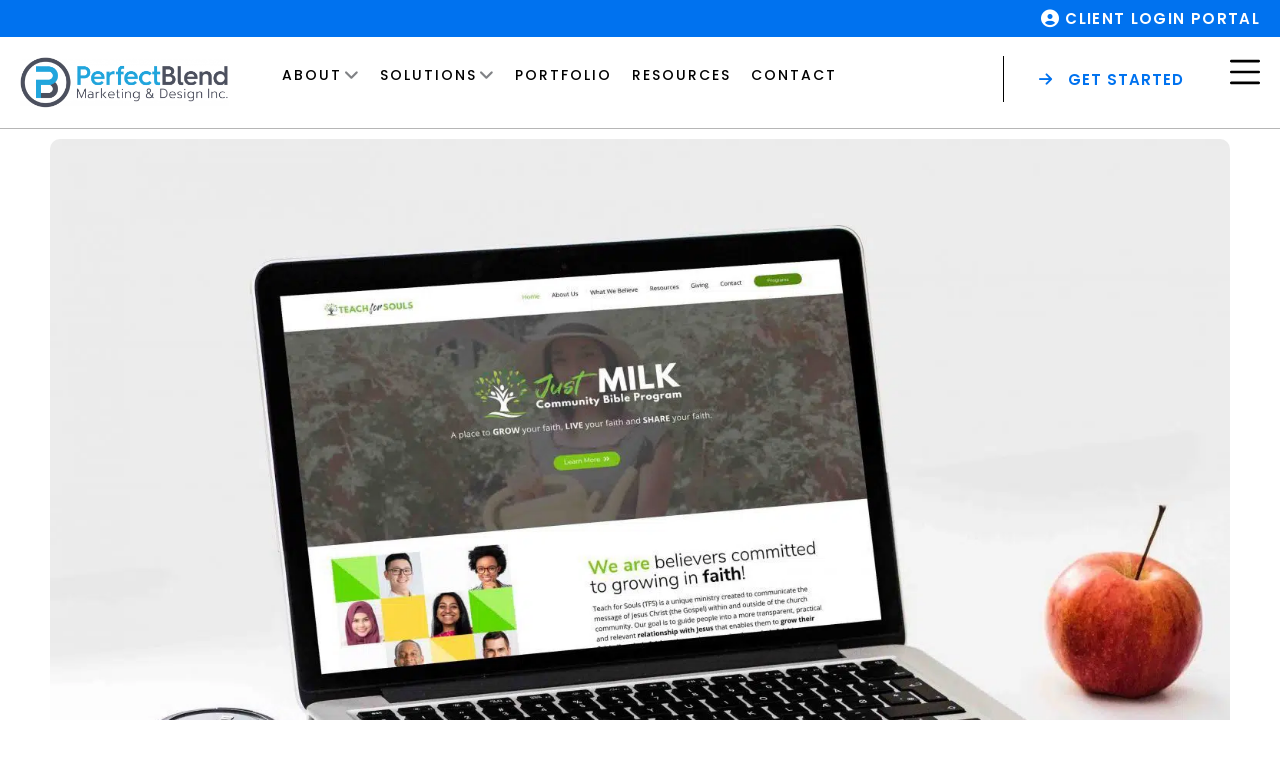

--- FILE ---
content_type: text/html; charset=UTF-8
request_url: https://perfectblend.biz/teach-for-souls/
body_size: 37329
content:
<!DOCTYPE html><html lang="en-US" prefix="og: http://ogp.me/ns# fb: http://ogp.me/ns/fb#"><head><meta charset="UTF-8"><title>Teach For Souls</title><meta name="robots" content="noindex,nofollow"><meta name="googlebot" content="noindex,nofollow,max-snippet:-1,max-image-preview:large,max-video-preview:-1"><meta name="bingbot" content="noindex,nofollow,max-snippet:-1,max-image-preview:large,max-video-preview:-1"><meta name="description" content="Lorem ipsum dolor sit amet, consectetur adipiscing elit, sed do eiusmod tempor incididunt ut labore et dolore magna aliqua. Ut enim ad minim veniam, quis nostrud exercitation ullamco laboris nisi ut aliquip ex ea commodo consequat. Duis aute irure dolor in reprehenderit in voluptate velit esse cillum dolore eu fugiat" /><link rel="canonical" href="https://perfectblend.biz/teach-for-souls/" /><link rel="alternate" type="application/rss+xml" href="https://perfectblend.biz/sitemap.xml" /><meta property="og:url" content="https://perfectblend.biz/teach-for-souls/" /><meta property="og:title" content="Teach For Souls" /><meta property="og:description" content="Lorem ipsum dolor sit amet, consectetur adipiscing elit, sed do eiusmod tempor incididunt ut labore et dolore magna aliqua. Ut enim ad minim veniam, quis nostrud exercitation ullamco laboris nisi ut" /><meta property="og:type" content="article" /><meta property="og:image" content="https://perfectblend.biz/wp-content/uploads/2022/02/TFS-Web-Mockup-scaled.jpg" /><meta property="og:image:width" content="2560" /><meta property="og:image:height" content="1828" /><meta property="og:image:type" content="image/jpeg" /><meta property="og:site_name" content="Perfect Blend Inc" /><meta property="og:locale" content="en_US" /><meta property="og:publish_date" content="2022-02-04T14:20:50-05:00" /><meta property="article:published_time" content="2022-02-04T14:20:50-05:00" /><meta property="article:modified_time" content="2023-01-16T13:11:58-05:00" /><meta property="article:section" content="All Projects" /><meta property="article:author" content="PerfectBlendInc" /><meta property="article:publisher" content="https://www.facebook.com/PerfectBlendInc" /><meta property="twitter:url" content="https://perfectblend.biz/teach-for-souls/" /><meta property="twitter:title" content="Teach For Souls" /><meta property="twitter:description" content="Lorem ipsum dolor sit amet, consectetur adipiscing elit, sed do eiusmod tempor incididunt ut labore et dolore magna aliqua. Ut enim ad minim veniam, quis nostrud exercitation ullamco laboris nisi ut aliquip ex ea commodo consequat. Duis aute irure dolor in reprehenderit in" /><meta property="twitter:image" content="https://perfectblend.biz/wp-content/uploads/2022/02/TFS-Web-Mockup-scaled.jpg" /><meta property="twitter:domain" content="Perfect Blend Inc" /><meta property="twitter:card" content="summary_large_image" /><meta property="twitter:creator" content="@perfectblendinc" /><meta property="twitter:site" content="@perfectblendinc" /> <script src='https://www.googletagmanager.com/gtag/js?id=G-7YCSG12J1F' defer data-deferred="1"></script><script src="[data-uri]" defer></script> <script data-optimized="1" src="[data-uri]" defer></script><noscript><img height='1' width='1' alt='' style='display:none' src='https://www.facebook.com/tr?id=1218744435388518&ev=PageView&noscript=1'/></noscript> <script type="application/ld+json">{"@context":"https://schema.org","@graph":[{"@type":"NewsArticle","@id":"https://perfectblend.biz/teach-for-souls/#NewsArticle","url":"https://perfectblend.biz/teach-for-souls/","headline":"Teach For Souls ","description":"Lorem ipsum dolor sit amet, consectetur adipiscing elit, sed do eiusmod tempor incididunt ut labore et dolore magna aliqua. Ut enim ad minim veniam, quis nostrud exercitation ullamco laboris nisi ut aliquip ex ea commodo consequat. Duis aute irure dolor in reprehenderit in voluptate velit esse cillum dolore eu fugiat","datePublished":"2022-02-04T19:20:50-05:00","dateModified":"2023-01-16T18:11:58-05:00","image":{"@type":"ImageObject","@id":"https://perfectblend.biz/teach-for-souls/#40dce934c8","url":"https://perfectblend.biz/wp-content/uploads/2022/02/TFS-Web-Mockup-scaled.jpg","width":2560,"height":1828},"author":{"@type":"Person","@id":"https://perfectblend.biz/author/perfectblendinc/#2e25679aee","url":"https://perfectblend.biz/author/perfectblendinc/","name":"PerfectBlendInc"},"publisher":{"@id":"https://perfectblend.biz#organization"}},{"@type":"BreadcrumbList","@id":"https://perfectblend.biz/teach-for-souls/#breadcrumblist","itemListElement":[{"@type":"ListItem","position":1,"item":{"@id":"https://perfectblend.biz","name":"Perfect Blend Inc  - We give visible expression to your true voice."}},{"@type":"ListItem","position":2,"item":{"@id":"https://perfectblend.biz/category/all-projects/","name":"All Projects"}},{"@type":"ListItem","position":3,"item":{"@id":"https://perfectblend.biz/teach-for-souls/","name":"Teach For Souls "}}]}]}</script> <meta name="viewport" content="width=device-width, initial-scale=1"><link rel="profile" href="https://gmpg.org/xfn/11"> <script data-no-defer="1" data-ezscrex="false" data-cfasync="false" data-pagespeed-no-defer data-cookieconsent="ignore">var ctPublicFunctions = {"_ajax_nonce":"92267d7196","_rest_nonce":"47b5285583","_ajax_url":"\/wp-admin\/admin-ajax.php","_rest_url":"https:\/\/perfectblend.biz\/wp-json\/","data__cookies_type":"none","data__ajax_type":"rest","data__bot_detector_enabled":"1","data__frontend_data_log_enabled":1,"cookiePrefix":"","wprocket_detected":false,"host_url":"perfectblend.biz","text__ee_click_to_select":"Click to select the whole data","text__ee_original_email":"The complete one is","text__ee_got_it":"Got it","text__ee_blocked":"Blocked","text__ee_cannot_connect":"Cannot connect","text__ee_cannot_decode":"Can not decode email. Unknown reason","text__ee_email_decoder":"CleanTalk email decoder","text__ee_wait_for_decoding":"The magic is on the way!","text__ee_decoding_process":"Please wait a few seconds while we decode the contact data."}</script> <script data-no-defer="1" data-ezscrex="false" data-cfasync="false" data-pagespeed-no-defer data-cookieconsent="ignore">var ctPublic = {"_ajax_nonce":"92267d7196","settings__forms__check_internal":"0","settings__forms__check_external":"0","settings__forms__force_protection":0,"settings__forms__search_test":"1","settings__forms__wc_add_to_cart":"0","settings__data__bot_detector_enabled":"1","settings__sfw__anti_crawler":0,"blog_home":"https:\/\/perfectblend.biz\/","pixel__setting":"3","pixel__enabled":true,"pixel__url":null,"data__email_check_before_post":"1","data__email_check_exist_post":"0","data__cookies_type":"none","data__key_is_ok":true,"data__visible_fields_required":true,"wl_brandname":"Anti-Spam by CleanTalk","wl_brandname_short":"CleanTalk","ct_checkjs_key":"2ab2b8093b57c2df811774247b96db3bc82205fb504d2cb321448650e9d27024","emailEncoderPassKey":"d11eec913b4e82305172f753f6b722b6","bot_detector_forms_excluded":"W10=","advancedCacheExists":true,"varnishCacheExists":false,"wc_ajax_add_to_cart":true}</script> <link rel='dns-prefetch' href='//fd.cleantalk.org' /><link rel='dns-prefetch' href='//www.googletagmanager.com' /><link rel='dns-prefetch' href='//fonts.googleapis.com' /><link rel="alternate" type="application/rss+xml" title="Perfect Blend Inc &raquo; Feed" href="https://perfectblend.biz/feed/" /><link rel="alternate" type="application/rss+xml" title="Perfect Blend Inc &raquo; Comments Feed" href="https://perfectblend.biz/comments/feed/" /><link rel="alternate" type="application/rss+xml" title="Perfect Blend Inc &raquo; Teach For Souls Comments Feed" href="https://perfectblend.biz/teach-for-souls/feed/" /><link rel="alternate" title="oEmbed (JSON)" type="application/json+oembed" href="https://perfectblend.biz/wp-json/oembed/1.0/embed?url=https%3A%2F%2Fperfectblend.biz%2Fteach-for-souls%2F" /><link rel="alternate" title="oEmbed (XML)" type="text/xml+oembed" href="https://perfectblend.biz/wp-json/oembed/1.0/embed?url=https%3A%2F%2Fperfectblend.biz%2Fteach-for-souls%2F&#038;format=xml" /><link data-optimized="2" rel="stylesheet" href="https://perfectblend.biz/wp-content/litespeed/css/44f712917a08d8edfd1f15a7dd49ad4e.css?ver=57d63" /> <script data-optimized="1" src="https://perfectblend.biz/wp-content/litespeed/js/bcc44547cd0e4dae8575308659f3a600.js?ver=25771" id="astra-flexibility-js" defer data-deferred="1"></script> <script data-optimized="1" id="astra-flexibility-js-after" src="[data-uri]" defer></script> <script src="https://perfectblend.biz/wp-content/plugins/cleantalk-spam-protect/js/apbct-public-bundle.min.js?ver=6.69.2_1765494418" id="apbct-public-bundle.min-js-js" defer data-deferred="1"></script> <script data-optimized="1" src="https://perfectblend.biz/wp-content/litespeed/js/6417db79301143c8e4318419657a56de.js?ver=a56de" id="ct_bot_detector-js" defer data-wp-strategy="defer"></script> <script src="https://perfectblend.biz/wp-includes/js/jquery/jquery.min.js?ver=3.7.1" id="jquery-core-js"></script> <script data-optimized="1" src="https://perfectblend.biz/wp-content/litespeed/js/a54cb558e91d5ce67fabcbd07a88ee77.js?ver=f7be5" id="jquery-migrate-js" defer data-deferred="1"></script> 
 <script src="https://www.googletagmanager.com/gtag/js?id=GT-PZ64F23" id="google_gtagjs-js" defer data-deferred="1"></script> <script id="google_gtagjs-js-after" src="[data-uri]" defer></script> <link rel="https://api.w.org/" href="https://perfectblend.biz/wp-json/" /><link rel="alternate" title="JSON" type="application/json" href="https://perfectblend.biz/wp-json/wp/v2/posts/1944" /><link rel="EditURI" type="application/rsd+xml" title="RSD" href="https://perfectblend.biz/xmlrpc.php?rsd" /><meta name="generator" content="WordPress 6.9" /><link rel='shortlink' href='https://perfectblend.biz/?p=1944' /><meta name="generator" content="Site Kit by Google 1.170.0" /><script data-optimized="1" src="[data-uri]" defer></script> <script async type="text/javascript" src="https://mtag-1.perfectblend.biz/script" />site-navigation-element Schema optimized by Schema Pro --><script type="application/ld+json">{"@context":"https:\/\/schema.org","@graph":[{"@context":"https:\/\/schema.org","@type":"SiteNavigationElement","id":"site-navigation","name":"Branding","url":"https:\/\/perfectblend.biz\/branding\/"},{"@context":"https:\/\/schema.org","@type":"SiteNavigationElement","id":"site-navigation","name":"Web Design","url":"https:\/\/perfectblend.biz\/web-design\/"},{"@context":"https:\/\/schema.org","@type":"SiteNavigationElement","id":"site-navigation","name":"Web Hosting","url":"https:\/\/my.perfectblend.biz\/wordpress-hosting"},{"@context":"https:\/\/schema.org","@type":"SiteNavigationElement","id":"site-navigation","name":"Client Support","url":"https:\/\/my.perfectblend.biz\/contact-us"}]}</script><script type="application/ld+json">{"@context":"https:\/\/schema.org","@type":"WebSite","name":"Perfect Blend Marketing & Design Inc","url":"https:\/\/perfectblend.biz","potentialAction":[{"@type":"SearchAction","target":"https:\/\/perfectblend.biz\/?s={search_term_string}","query-input":"required name=search_term_string"}]}</script><script type="application/ld+json">{"@context":"https:\/\/schema.org","@type":"BreadcrumbList","itemListElement":[{"@type":"ListItem","position":1,"item":{"@id":"https:\/\/perfectblend.biz\/","name":"Home"}},{"@type":"ListItem","position":2,"item":{"@id":"https:\/\/perfectblend.biz\/teach-for-souls\/","name":"Teach For Souls"}}]}</script><meta name="generator" content="Elementor 3.33.4; features: additional_custom_breakpoints; settings: css_print_method-external, google_font-enabled, font_display-auto">
 <script data-optimized="1" type="text/javascript" src="[data-uri]" defer></script><script data-optimized="1" src="[data-uri]" defer></script>  <script>( function( w, d, s, l, i ) {
				w[l] = w[l] || [];
				w[l].push( {'gtm.start': new Date().getTime(), event: 'gtm.js'} );
				var f = d.getElementsByTagName( s )[0],
					j = d.createElement( s ), dl = l != 'dataLayer' ? '&l=' + l : '';
				j.async = true;
				j.src = 'https://www.googletagmanager.com/gtm.js?id=' + i + dl;
				f.parentNode.insertBefore( j, f );
			} )( window, document, 'script', 'dataLayer', 'GTM-NM2DHX2' );</script> <style id="wpsp-style-frontend"></style><link rel="icon" href="https://perfectblend.biz/wp-content/uploads/2022/02/cropped-The-Perfect-Blend-WEB-LOGO-10-32x32.png" sizes="32x32" /><link rel="icon" href="https://perfectblend.biz/wp-content/uploads/2022/02/cropped-The-Perfect-Blend-WEB-LOGO-10-192x192.png" sizes="192x192" /><link rel="apple-touch-icon" href="https://perfectblend.biz/wp-content/uploads/2022/02/cropped-The-Perfect-Blend-WEB-LOGO-10-180x180.png" /><meta name="msapplication-TileImage" content="https://perfectblend.biz/wp-content/uploads/2022/02/cropped-The-Perfect-Blend-WEB-LOGO-10-270x270.png" /></head><body itemtype='https://schema.org/Blog' itemscope='itemscope' class="wp-singular post-template-default single single-post postid-1944 single-format-standard wp-custom-logo wp-embed-responsive wp-theme-astra wp-schema-pro-2.10.5 ast-desktop ast-page-builder-template ast-no-sidebar astra-4.12.1 ast-blog-single-style-1 ast-single-post ast-inherit-site-logo-transparent ast-hfb-header ast-full-width-layout ast-sticky-header-shrink ast-inherit-site-logo-sticky jet-mega-menu-location elementor-page-1872 ast-normal-title-enabled elementor-default elementor-kit-5 elementor-page elementor-page-1944 astra-addon-4.11.12">
<noscript>
<iframe src="https://www.googletagmanager.com/ns.html?id=GTM-NM2DHX2" height="0" width="0" style="display:none;visibility:hidden"></iframe>
</noscript>
<a
class="skip-link screen-reader-text"
href="#content">
Skip to content</a><div
class="hfeed site" id="page"><header data-elementor-type="header" data-elementor-id="1767" class="elementor elementor-1767 elementor-location-header" data-elementor-post-type="elementor_library"><div class="elementor-element elementor-element-f8baec6 e-flex e-con-boxed e-con e-parent" data-id="f8baec6" data-element_type="container" data-settings="{&quot;background_background&quot;:&quot;classic&quot;,&quot;jet_parallax_layout_list&quot;:[]}"><div class="e-con-inner"><div class="elementor-element elementor-element-76f579f elementor-align-right elementor-mobile-align-center elementor-icon-list--layout-traditional elementor-list-item-link-full_width elementor-widget elementor-widget-icon-list" data-id="76f579f" data-element_type="widget" data-widget_type="icon-list.default"><div class="elementor-widget-container"><ul class="elementor-icon-list-items"><li class="elementor-icon-list-item">
<a href="https://my.perfectblend.biz/login"><span class="elementor-icon-list-icon">
<i aria-hidden="true" class="fas fa-user-circle"></i>						</span>
<span class="elementor-icon-list-text">Client Login Portal </span>
</a></li></ul></div></div></div></div><div class="elementor-element elementor-element-b2d26a8 elementor-hidden-tablet elementor-hidden-mobile_extra elementor-hidden-mobile elementor-hidden-tablet_extra e-flex e-con-boxed e-con e-parent" data-id="b2d26a8" data-element_type="container" data-settings="{&quot;jet_parallax_layout_list&quot;:[]}"><div class="e-con-inner"><div class="elementor-element elementor-element-f4bf8cf e-con-full e-flex e-con e-child" data-id="f4bf8cf" data-element_type="container" data-settings="{&quot;jet_parallax_layout_list&quot;:[]}"><div class="elementor-element elementor-element-f852017 elementor-widget elementor-widget-theme-site-logo elementor-widget-image" data-id="f852017" data-element_type="widget" data-widget_type="theme-site-logo.default"><div class="elementor-widget-container">
<a href="https://perfectblend.biz/">
<img fetchpriority="high" width="12726" height="3092" src="https://perfectblend.biz/wp-content/uploads/2022/02/The-Perfect-Blend-LOGO-17-107x26.png" class="attachment-full size-full wp-image-30" alt="" srcset="https://perfectblend.biz/wp-content/uploads/2022/02/The-Perfect-Blend-LOGO-17.png.webp 12726w, https://perfectblend.biz/wp-content/uploads/2022/02/The-Perfect-Blend-LOGO-17-300x73.png.webp 300w, https://perfectblend.biz/wp-content/uploads/2022/02/The-Perfect-Blend-LOGO-17-1024x249.png.webp 1024w, https://perfectblend.biz/wp-content/uploads/2022/02/The-Perfect-Blend-LOGO-17-768x187.png.webp 768w, https://perfectblend.biz/wp-content/uploads/2022/02/The-Perfect-Blend-LOGO-17-1536x373.png.webp 1536w, https://perfectblend.biz/wp-content/uploads/2022/02/The-Perfect-Blend-LOGO-17-2048x498.png.webp 2048w, https://perfectblend.biz/wp-content/uploads/2022/02/The-Perfect-Blend-LOGO-17-107x26.png 107w" sizes="(max-width: 12726px) 100vw, 12726px" />				</a></div></div></div><div class="elementor-element elementor-element-e8ffd7c e-con-full e-flex e-con e-child" data-id="e8ffd7c" data-element_type="container" data-settings="{&quot;jet_parallax_layout_list&quot;:[]}"><div class="elementor-element elementor-element-13f7ca0 elementor-widget elementor-widget-jet-mega-menu" data-id="13f7ca0" data-element_type="widget" data-widget_type="jet-mega-menu.default"><div class="elementor-widget-container"><div class="jet-mega-menu jet-mega-menu--layout-horizontal jet-mega-menu--sub-position-right jet-mega-menu--dropdown-layout-default jet-mega-menu--dropdown-position-right jet-mega-menu--animation-none jet-mega-menu--location-elementor    jet-mega-menu--fill-svg-icons" data-settings='{"menuId":"5","menuUniqId":"6972f7ac69bd1","rollUp":false,"megaAjaxLoad":false,"layout":"horizontal","subEvent":"hover","subCloseBehavior":"mouseleave","mouseLeaveDelay":500,"subTrigger":"item","subPosition":"right","megaWidthType":"container","megaWidthSelector":"","breakpoint":768,"signatures":{"template_8810":{"id":8810,"signature":"9c6a2bf8a97d5ff33928c2239f7744c6"},"template_1780":{"id":1780,"signature":"1b21482d88731bff08787f9ca7e9439a"}}}'><div class="jet-mega-menu-toggle" role="button" tabindex="0" aria-label="Open/Close Menu"><div class="jet-mega-menu-toggle-icon jet-mega-menu-toggle-icon--default-state"><i class="fas fa-bars"></i></div><div class="jet-mega-menu-toggle-icon jet-mega-menu-toggle-icon--opened-state"><i class="fas fa-times"></i></div></div><nav class="jet-mega-menu-container" aria-label="Main nav"><ul class="jet-mega-menu-list"><li id="jet-mega-menu-item-8781" class="jet-mega-menu-item jet-mega-menu-item-type-custom jet-mega-menu-item-object-custom jet-mega-menu-item--mega jet-mega-menu-item-has-children jet-mega-menu-item--top-level jet-mega-menu-item-8781"><div class="jet-mega-menu-item__inner" role="button" tabindex="0" aria-haspopup="true" aria-expanded="false" aria-label="About"><a href="#" class="jet-mega-menu-item__link jet-mega-menu-item__link--top-level menu-link"><div class="jet-mega-menu-item__title"><div class="jet-mega-menu-item__label">About</div></div></a><div class="jet-mega-menu-item__dropdown"><i class="fas fa-angle-down"></i></div></div><div class="jet-mega-menu-mega-container" data-template-id="8810" data-template-content="elementor" data-position="default"><div class="jet-mega-menu-mega-container__inner"><div data-elementor-type="wp-post" data-elementor-id="8810" class="elementor elementor-8810" data-elementor-post-type="jet-menu"><div class="elementor-element elementor-element-be3a9fc e-con-full e-flex e-con e-parent" data-id="be3a9fc" data-element_type="container" data-settings="{&quot;jet_parallax_layout_list&quot;:[]}"><div class="elementor-element elementor-element-b770893 e-con-full e-flex e-con e-child" data-id="b770893" data-element_type="container" data-settings="{&quot;jet_parallax_layout_list&quot;:[]}"><div class="elementor-element elementor-element-5c221aa elementor-widget elementor-widget-ucaddon_uc_material_bullets" data-id="5c221aa" data-element_type="widget" data-widget_type="ucaddon_uc_material_bullets.default"><div class="elementor-widget-container"><div class="uc_material_bullets  "  id="uc_uc_material_bullets_elementor_5c221aa"  ><div class="ue-bullets uc-items-wrapper"><div class="uc_material_bullets_row elementor-repeater-item-033dce1"><div class="ue-icon-wrapper"><div class="ue-icon">
<svg xmlns="http://www.w3.org/2000/svg" xmlns:xlink="http://www.w3.org/1999/xlink" id="Layer_1" x="0px" y="0px" viewBox="0 0 119.7 120" style="enable-background:new 0 0 119.7 120;" xml:space="preserve"><path class="st0" d="M68.6,85.8c-3.1,4.3-6.1,7.3-9.4,8.9v0c-2.4,1.2-5,1.7-7.7,1.6c-7-0.6-10.2-5.8-7.2-14.2L53.5,57 c2-5.4,0.1-7.1-1.5-7.1c-1.9,0-4.1,1.7-6.7,5.2h0c-0.4,0.6-1.3,0.8-1.9,0.3c-0.6-0.4-0.8-1.3-0.3-1.9c3.1-4.3,6.1-7.3,9.4-8.9h0 c2.4-1.2,5-1.7,7.7-1.6c7,0.6,10.2,5.8,7.2,14.2l-9.2,25.2c-2,5.4-0.1,7.1,1.5,7.1c1.9,0,4.1-1.7,6.7-5.2l0,0 c0.4-0.6,1.3-0.8,1.9-0.3C68.9,84.3,69.1,85.2,68.6,85.8L68.6,85.8z"></path><path class="st0" d="M76.8,31.3c-0.6,1.6-1.8,2.9-3.4,3.7c-1.6,0.7-3.4,0.8-5,0.2c-1.6-0.6-2.9-1.8-3.7-3.4c-0.7-1.6-0.8-3.4-0.2-5 c0.6-1.6,1.8-2.9,3.4-3.7s3.4-0.8,5-0.2c1.6,0.6,2.9,1.8,3.7,3.4C77.3,27.9,77.4,29.7,76.8,31.3L76.8,31.3z"></path><g>	<path d="M59.8,119.8c-16,0-31-6.2-42.3-17.5C6.2,91,0,76,0,60c0-16,6.2-31,17.5-42.3C28.8,6.4,43.8,0.2,59.8,0.2l0,0c0,0,0,0,0,0  c10.5,0,20.8,2.8,29.9,8c9.1,5.2,16.7,12.8,21.9,21.9c5.2,9.1,8,19.4,8,29.9c0,16-6.2,31-17.5,42.3S75.8,119.8,59.8,119.8z   M59.8,6.3L59.8,6.3c-14.4,0-27.9,5.6-38,15.7C11.7,32.1,6.1,45.6,6.1,60c0,14.4,5.6,27.9,15.7,38c10.1,10.2,23.6,15.7,38,15.7  c14.4,0,27.9-5.6,38-15.7c10.2-10.2,15.7-23.6,15.7-38c0-9.4-2.5-18.7-7.2-26.9c-4.7-8.2-11.5-15-19.7-19.7  C78.5,8.7,69.2,6.3,59.8,6.3z"></path></g><g>	<path d="M51.9,100.2c-0.2,0-0.4,0-0.6,0c0,0-0.1,0-0.1,0c-4.2-0.3-7.4-2.1-9.3-5c-1.5-2.4-2.8-6.6-0.4-13.2l9.6-26.5  c1-2.8,0.7-3.9,0.6-4.1c-0.4,0.1-2,0.5-4.9,4.5c-1.2,1.7-3.7,2.2-5.5,0.9c-1.8-1.3-2.2-3.7-0.9-5.5c3.5-5,7.1-8.3,10.8-10.2  c2.9-1.4,6.1-2.1,9.3-2c0,0,0.1,0,0.1,0c4.2,0.3,7.4,2.1,9.3,5c1.5,2.4,2.8,6.6,0.4,13.2l-9.6,26.5c-1,2.8-0.7,3.9-0.6,4.1  c0.4-0.1,2-0.5,4.9-4.5c1.2-1.7,3.7-2.2,5.5-0.9c1.8,1.3,2.2,3.7,0.9,5.5c0,0,0,0,0,0c-3.5,5-7.1,8.3-10.8,10.2  C57.8,99.6,54.9,100.2,51.9,100.2z M51.5,95.2c2.4,0.1,4.7-0.4,6.8-1.5c0.5-0.2,1-0.5,1.4-0.8c-1.6-0.1-2.9-0.8-3.8-2.1  c-1.4-2-1.4-4.9,0-8.7l9.6-26.5c1.4-3.7,1.4-6.9,0.1-8.8c-1.3-2-3.7-2.6-5.5-2.7c-2.4-0.1-4.7,0.4-6.8,1.5c-0.5,0.2-1,0.5-1.4,0.8  c1.6,0.1,2.9,0.8,3.8,2.1c1.4,2,1.4,4.9,0,8.7l-9.6,26.5c-1.4,3.7-1.4,6.9-0.1,8.8C47.3,94.5,49.7,95.1,51.5,95.2z M69.3,86.6  L69.3,86.6L69.3,86.6z M69,86.4C69,86.4,69,86.4,69,86.4C69,86.4,69,86.4,69,86.4z M42.8,52.9C42.8,52.9,42.8,52.9,42.8,52.9  C42.8,52.9,42.8,52.9,42.8,52.9z"></path></g><g>	<path d="M70.6,38.5c-1.1,0-2.2-0.2-3.2-0.6c-2.3-0.9-4.2-2.6-5.3-4.8c-1.1-2.3-1.2-4.8-0.3-7.2c0.9-2.3,2.6-4.2,4.8-5.3  c2.3-1.1,4.8-1.2,7.2-0.3c2.3,0.9,4.2,2.6,5.3,4.8c1.1,2.3,1.2,4.8,0.3,7.2c-0.9,2.4-2.6,4.2-4.8,5.3C73.3,38.2,72,38.5,70.6,38.5z   M70.6,24.7c-0.6,0-1.3,0.1-1.8,0.4c-1.1,0.5-1.9,1.4-2.3,2.5c-0.4,1.1-0.3,2.3,0.1,3.3c0.5,1.1,1.4,1.9,2.5,2.3  c1.1,0.4,2.3,0.3,3.3-0.1c1.1-0.5,1.9-1.4,2.3-2.5l0,0c0.4-1.1,0.3-2.3-0.1-3.3c-0.5-1.1-1.4-1.9-2.5-2.3  C71.6,24.8,71.1,24.7,70.6,24.7z"></path></g></svg></div></div><div class="uc_content_box uc_ceal"><h6 class="ue-title">Our Co-Founders</h6><div class="ue-text">A light hearted Q&A session with the 'husband and wife' duo that co-founded this boutique agency.</div></div>
<a href="https://perfectblend.biz/meet-brianne-and-jordon/" class="ue-item-link" ></a></div><div class="uc_material_bullets_row elementor-repeater-item-82ae26e"><div class="ue-icon-wrapper"><div class="ue-icon">
<svg xmlns="http://www.w3.org/2000/svg" id="Layer_1" viewBox="0 0 135.16 117.35"><defs></defs><rect x="15.42" y="36.84" width="51.22" height="5.64"></rect><rect x="15.42" y="49.59" width="51.22" height="5.64"></rect><rect x="15.42" y="62.34" width="64.39" height="5.64"></rect><rect x="15.42" y="75.09" width="76.33" height="5.64"></rect><path d="m134.89,22.76c-.38-1.16-1.41-1.96-2.62-2.04l-18.46-1.25-6.89-17.16c-.46-1.13-1.53-1.86-2.75-1.86h-.03v.21s0-.21,0-.21c-1.2.02-2.27.75-2.72,1.86l-6.89,17.16-18.48,1.25c-1.21.09-2.23.9-2.6,2.05-.37,1.15-.01,2.4.92,3.19l14.19,11.87-4.51,17.95c-.3,1.18.14,2.41,1.13,3.12.98.72,2.28.77,3.32.12l15.66-9.84,15.69,9.85c.49.3,1.03.45,1.57.45.61,0,1.23-.19,1.75-.58.98-.72,1.43-1.94,1.13-3.12l-4.5-17.95,14.19-11.87c.93-.78,1.29-2.04.91-3.19Z"></path><path class="cls-1" d="m115,34.33l11.08-9.27-14.32-.97c-1-.07-1.86-.7-2.23-1.64l-5.35-13.34-5.37,13.34c-.36.9-1.2,1.53-2.15,1.63l-14.39.98,11,9.21c.77.64,1.11,1.67.87,2.64l-3.51,13.91,12.15-7.62c.84-.53,1.93-.53,2.77,0l12.17,7.62-3.51-13.9c-.23-.94.08-1.94.79-2.58Z"></path><path d="m101.63,54.59v28.32c0,4.89-3.83,8.72-8.71,8.72h-50.34c-.74.02-1.41.3-1.91.78l-15.26,15.27v-13.36c0-1.48-1.22-2.69-2.7-2.69h-8.47c-4.88,0-8.71-3.83-8.71-8.72v-48.22c0-2.35.9-4.54,2.53-6.18,1.63-1.63,3.82-2.53,6.17-2.53h56.48v-5.42H14.25c-7.79,0-14.12,6.34-14.12,14.12v48.21c0,7.79,6.33,14.13,14.12,14.13h5.75v17.18c0,1.09.67,2.07,1.68,2.48.33.13.67.2,1.03.2.72,0,1.4-.28,1.91-.79l19.09-19.08h49.21c7.79,0,14.12-6.34,14.12-14.13v-28.32h-5.41Z"></path></svg></div></div><div class="uc_content_box uc_ceal"><h6 class="ue-title">Testimonials</h6><div class="ue-text">Listen to our growing community of leaders as they tell of their experience with Perfect Blend.</div></div>
<a href="https://perfectblend.biz/testimonials/" class="ue-item-link" ></a></div></div></div></div></div><div class="elementor-element elementor-element-7638513 e-con-full e-flex e-con e-child" data-id="7638513" data-element_type="container" data-settings="{&quot;background_background&quot;:&quot;classic&quot;,&quot;jet_parallax_layout_list&quot;:[]}"><div class="elementor-element elementor-element-8d330b4 e-con-full e-flex e-con e-child" data-id="8d330b4" data-element_type="container" data-settings="{&quot;jet_parallax_layout_list&quot;:[]}"><div class="elementor-element elementor-element-87be90f elementor-widget elementor-widget-heading" data-id="87be90f" data-element_type="widget" data-widget_type="heading.default"><div class="elementor-widget-container"><h6 class="elementor-heading-title elementor-size-default">Meet Brianne &amp; Jordon</h6></div></div><div class="elementor-element elementor-element-1cd41a2 elementor-widget elementor-widget-text-editor" data-id="1cd41a2" data-element_type="widget" data-widget_type="text-editor.default"><div class="elementor-widget-container"><p>Our short and sweet greeting video to introduce ourselves to you (never a dull moment 🙂).</p></div></div></div><div class="elementor-element elementor-element-90702e1 e-con-full e-flex e-con e-child" data-id="90702e1" data-element_type="container" data-settings="{&quot;jet_parallax_layout_list&quot;:[]}"><div class="elementor-element elementor-element-1960892 elementor-widget elementor-widget-ucaddon_blox_play_button" data-id="1960892" data-element_type="widget" data-widget_type="ucaddon_blox_play_button.default"><div class="elementor-widget-container"><div style="text-align:center;" id="uc_blox_play_button_elementor_1960892" class="ue_play_button">
<a href="//www.youtube.com/watch?v=https://youtu.be/08QmaYJmnEA"  data-lity>
<span class="video-button">
<i class="fas fa-play"> </i>
</span>
</a></div></div></div></div></div></div><div class="elementor-element elementor-element-bb91cc6 e-con-full e-flex e-con e-child" data-id="bb91cc6" data-element_type="container" data-settings="{&quot;background_background&quot;:&quot;classic&quot;,&quot;jet_parallax_layout_list&quot;:[]}"><div class="elementor-element elementor-element-a2258fb e-con-full e-flex e-con e-child" data-id="a2258fb" data-element_type="container" data-settings="{&quot;jet_parallax_layout_list&quot;:[]}"><div class="elementor-element elementor-element-2cb7ff1 elementor-widget elementor-widget-heading" data-id="2cb7ff1" data-element_type="widget" data-widget_type="heading.default"><div class="elementor-widget-container"><h5 class="elementor-heading-title elementor-size-default">Visibility That Feels True To Your Voice</h5></div></div><div class="elementor-element elementor-element-4c9ebbb elementor-widget elementor-widget-text-editor" data-id="4c9ebbb" data-element_type="widget" data-widget_type="text-editor.default"><div class="elementor-widget-container"><p>We believe voice-aligned visibility that honours who you truly are is the foundation of trust, influence, and lasting impact.</p></div></div><div class="elementor-element elementor-element-2818609 elementor-align-left elementor-widget elementor-widget-button" data-id="2818609" data-element_type="widget" data-widget_type="button.default"><div class="elementor-widget-container"><div class="elementor-button-wrapper">
<a class="elementor-button elementor-button-link elementor-size-sm elementor-animation-grow" href="https://resources.perfectblend.biz/voice-archetypes/">
<span class="elementor-button-content-wrapper">
<span class="elementor-button-text">Discover Your Voice Archetype</span>
</span>
</a></div></div></div></div><div class="elementor-element elementor-element-3856d03 elementor-widget elementor-widget-image" data-id="3856d03" data-element_type="widget" data-widget_type="image.default"><div class="elementor-widget-container">
<img width="1024" height="261" src="https://perfectblend.biz/wp-content/uploads/2023/01/Archetypes-on-a-mountain_web-1024x261.png" class="attachment-large size-large wp-image-11586" alt="" srcset="https://perfectblend.biz/wp-content/uploads/2023/01/Archetypes-on-a-mountain_web-1024x261.png 1024w, https://perfectblend.biz/wp-content/uploads/2023/01/Archetypes-on-a-mountain_web-300x76.png 300w, https://perfectblend.biz/wp-content/uploads/2023/01/Archetypes-on-a-mountain_web-768x196.png 768w, https://perfectblend.biz/wp-content/uploads/2023/01/Archetypes-on-a-mountain_web-1536x391.png 1536w, https://perfectblend.biz/wp-content/uploads/2023/01/Archetypes-on-a-mountain_web-2048x522.png 2048w" sizes="(max-width: 1024px) 100vw, 1024px" /></div></div></div></div></div></div></div></li><li id="jet-mega-menu-item-1766" class="jet-mega-menu-item jet-mega-menu-item-type-custom jet-mega-menu-item-object-custom jet-mega-menu-item--mega jet-mega-menu-item-has-children jet-mega-menu-item--top-level jet-mega-menu-item-1766"><div class="jet-mega-menu-item__inner" role="button" tabindex="0" aria-haspopup="true" aria-expanded="false" aria-label="Solutions"><a href="#" class="jet-mega-menu-item__link jet-mega-menu-item__link--top-level menu-link"><div class="jet-mega-menu-item__title"><div class="jet-mega-menu-item__label">Solutions</div></div></a><div class="jet-mega-menu-item__dropdown"><i class="fas fa-angle-down"></i></div></div><div class="jet-mega-menu-mega-container" data-template-id="1780" data-template-content="elementor" data-position="default"><div class="jet-mega-menu-mega-container__inner"><div data-elementor-type="wp-post" data-elementor-id="1780" class="elementor elementor-1780" data-elementor-post-type="jet-menu"><div class="elementor-element elementor-element-291613d e-con-full e-flex e-con e-parent" data-id="291613d" data-element_type="container" data-settings="{&quot;jet_parallax_layout_list&quot;:[]}"><div class="elementor-element elementor-element-8cc4ec5 e-con-full e-flex e-con e-child" data-id="8cc4ec5" data-element_type="container" data-settings="{&quot;jet_parallax_layout_list&quot;:[]}"><div class="elementor-element elementor-element-bdf2b03 elementor-widget elementor-widget-ucaddon_uc_material_bullets" data-id="bdf2b03" data-element_type="widget" data-widget_type="ucaddon_uc_material_bullets.default"><div class="elementor-widget-container"><div class="uc_material_bullets  "  id="uc_uc_material_bullets_elementor_bdf2b03"  ><div class="ue-bullets uc-items-wrapper"><div class="uc_material_bullets_row elementor-repeater-item-2227bdf"><div class="ue-icon-wrapper"><div class="ue-icon">
<svg xmlns="http://www.w3.org/2000/svg" id="Layer_1" data-name="Layer 1" viewBox="0 0 64 64"><defs></defs><path class="cls-1" d="M39.116,29.415h-3.554l-1.686,6.87-5.332-6.87H6.244c-1.98,0-3.586-1.605-3.586-3.586V4.901c0-1.98,1.605-3.586,3.586-3.586h32.872c1.98,0,3.586,1.605,3.586,3.586v20.929c0,1.98-1.605,3.586-3.586,3.586Z"></path><g><path d="M43.524,17.537V4.569c0-2.104-1.711-3.816-3.814-3.816H5.367c-2.104,0-3.814,1.712-3.814,3.816v21.884c0,2.104,1.711,3.816,3.814,3.816h19.473c-.514,1.414-.862,2.884-1.037,4.388-.028.242-.041.424-.052.576-.023.335-.026.371-.23.781l-3.881,7.797c-.251.506-.72,1.447-.229,2.239.478.771,1.457.771,1.825.771l2.437-.003c.028,2.104.326,3.908.64,5.812.086.523.175,1.061.261,1.625.281,1.814,1.605,3.081,3.221,3.081h7.134c.034.197.076.419.151.663l1.211,3.949c.364,1.206,1.272,1.299,1.542,1.299h13.984c.876,0,1.589-.713,1.589-1.589v-8.334c5.592-3.54,9.042-9.775,9.042-16.411,0-10.54-8.449-19.126-18.924-19.375ZM5.367,28.269c-1,0-1.814-.814-1.814-1.816V4.569c0-1.001.814-1.816,1.814-1.816h34.343c1,0,1.814.814,1.814,1.816v21.884c0,1.001-.814,1.816-1.814,1.816h-3.933c-.458,0-.858.312-.97.756l-1.324,5.274-4.417-5.646c-.189-.242-.48-.384-.788-.384H5.367ZM51.896,51.903c-.304.18-.491.507-.491.86v8.483h-13.238l-1.177-3.838c-.051-.164-.074-.312-.096-.441-.091-.53-.28-1.632-1.98-1.632h-7.12c-.76,0-1.145-.747-1.244-1.386-.087-.571-.177-1.116-.265-1.646-.33-2.004-.615-3.735-.615-5.818,0-.449,0-.913-.388-1.295-.397-.391-.867-.381-1.455-.375l-2.455.004c.018-.037.037-.077.058-.119l3.881-7.797c.347-.697.396-.988.435-1.532.009-.127.02-.281.043-.484.186-1.596.6-3.143,1.209-4.619h.793l5.377,6.873c.192.245.484.384.788.384.069,0,.138-.007.208-.022.374-.079.669-.364.762-.734l1.632-6.5h3.153c2.103,0,3.814-1.712,3.814-3.816v-6.916c9.372.249,16.924,7.938,16.924,17.375,0,6.125-3.277,11.869-8.551,14.991Z"></path><path d="M35.715,14.513h-15.841c-.552,0-1,.448-1,1s.448,1,1,1h15.841c.552,0,1-.448,1-1s-.448-1-1-1Z"></path><path d="M9.362,10.177h16.531c.552,0,1-.448,1-1s-.448-1-1-1H9.362c-.552,0-1,.448-1,1s.448,1,1,1Z"></path><path d="M32.037,10.177h3.678c.552,0,1-.448,1-1s-.448-1-1-1h-3.678c-.552,0-1,.448-1,1s.448,1,1,1Z"></path><path d="M19.595,20.846h-10.233c-.552,0-1,.448-1,1s.448,1,1,1h10.233c.552,0,1-.448,1-1s-.448-1-1-1Z"></path><path d="M9.362,16.513h4.368c.552,0,1-.448,1-1s-.448-1-1-1h-4.368c-.552,0-1,.448-1,1s.448,1,1,1Z"></path><path d="M36.715,21.846c0-.552-.448-1-1-1h-9.976c-.552,0-1,.448-1,1s.448,1,1,1h9.976c.552,0,1-.448,1-1Z"></path><path d="M12.959,59.297c-5.237-3.033-7.035-9.765-4.008-15.006.276-.478.112-1.09-.366-1.366-.479-.277-1.09-.112-1.366.366-3.577,6.194-1.452,14.151,4.738,17.736.158.091.331.135.5.135.345,0,.681-.179.866-.499.277-.478.114-1.09-.364-1.367Z"></path><path d="M15.257,54.961c-2.968-1.718-3.986-5.532-2.271-8.5.276-.479.113-1.09-.365-1.366-.479-.278-1.09-.113-1.366.365-2.267,3.923-.921,8.962,3,11.232.158.091.33.135.5.135.345,0,.681-.179.866-.499.277-.478.114-1.09-.364-1.366Z"></path><path d="M18.481,51.456c-1.448-.838-1.945-2.698-1.108-4.146.276-.479.113-1.09-.365-1.366-.479-.277-1.09-.112-1.366.365-1.389,2.403-.564,5.489,1.837,6.879.158.091.33.134.5.134.345,0,.681-.179.867-.499.276-.478.113-1.09-.365-1.367Z"></path></g></svg></div></div><div class="uc_content_box uc_ceal"><h6 class="ue-title">Voice Alignment</h6><div class="ue-text">A guided process that anchors identity, clarity, and presence so your words always feel like you.</div></div>
<a href="https://perfectblend.biz/new-home/#voice-alignment" class="ue-item-link" ></a></div><div class="uc_material_bullets_row elementor-repeater-item-033dce1"><div class="ue-icon-wrapper"><div class="ue-icon">
<svg xmlns="http://www.w3.org/2000/svg" id="Layer_1" data-name="Layer 1" viewBox="0 0 64 64"><defs></defs><path class="cls-1" d="M10.613,58.717h-4.275c-2.582,0-4.676-2.093-4.676-4.676V10.175l3.826,1.454,5.125.96v46.128Z"></path><polygon class="cls-1" points="39.974 26.79 39.919 30.695 18.782 30.695 18.782 18.451 49.497 18.451 49.497 26.515 39.974 26.79"></polygon><path d="M17.517,45.939h8.522c.578,0,1.046-.468,1.046-1.046s-.468-1.046-1.046-1.046h-8.522c-.578,0-1.046.468-1.046,1.046s.468,1.046,1.046,1.046Z"></path><path d="M62.03,25.599h-3.091v-13.61c0-.02-.009-.035-.01-.054-.005-.1-.026-.2-.06-.294-.016-.043-.036-.086-.058-.126-.034-.064-.075-.124-.121-.179-.032-.041-.066-.079-.104-.115-.014-.011-.023-.028-.037-.039-2.214-1.752-2.589-4.967-.838-7.181.246-.311.527-.592.838-.838.448-.355.524-1.006.169-1.455-.196-.248-.496-.393-.812-.393H6.798c-3.223.004-5.838,2.609-5.855,5.832-.002.009-.005.018-.006.027v46.984c.003,2.989,2.426,5.411,5.415,5.415h32.457v2.077c-.002.395.22.756.574.932.144.07.302.106.462.104.224,0,.442-.073.621-.207l3.847-2.899h13.248l3.846,2.899c.458.343,1.107.25,1.45-.207.134-.179.207-.397.207-.621V26.635c0-.571-.462-1.034-1.032-1.035ZM6.798,3.386h48.812c-.519.837-.858,1.772-.997,2.747H18.283c-.572,0-1.035.464-1.035,1.035s.464,1.035,1.035,1.035h36.329c.138.975.477,1.912.996,2.749H6.784c-2.09-.004-3.781-1.702-3.777-3.792.004-2.09,1.702-3.781,3.792-3.777h0v.002ZM3.008,54.158V11.629c1.056.904,2.4,1.4,3.79,1.4h2.757v44.47h-3.204c-1.845-.002-3.34-1.496-3.344-3.34ZM11.627,57.501V13.028h45.242v12.571h-6.42v-7.652c0-.572-.464-1.035-1.035-1.035h-31.128c-.572,0-1.035.464-1.035,1.035v13.028c0,.572.464,1.035,1.035,1.035h20.524v5.349h-20.524c-.572,0-1.035.464-1.035,1.035s.464,1.035,1.035,1.035h20.524v3.673h-7.591c-.572,0-1.035.464-1.035,1.035s.464,1.035,1.035,1.035h7.591v3.68h-20.526c-.572,0-1.035.464-1.035,1.035s.464,1.035,1.035,1.035h20.526v6.572l-27.182.003ZM39.844,25.599c-.572,0-1.035.464-1.035,1.035v3.305h-19.489v-10.957h29.053v6.617h-8.529ZM47.058,57.498l3.879-2.926,3.879,2.927h-7.758ZM60.995,59.569l-9.433-7.12c-.368-.276-.874-.276-1.243,0l-9.434,7.12v-31.899h20.11v31.899Z"></path><path d="M53.647,38.583l-1.271-2.577h0c-.351-.719-1.083-1.173-1.882-1.169h0c-.799-.002-1.53.452-1.882,1.169l-1.272,2.584-2.843.418c-1.146.167-1.94,1.232-1.773,2.379.067.456.281.877.611,1.199l2.058,2.011-.485,2.831c-.196,1.141.57,2.225,1.712,2.421.455.078.924.004,1.333-.212l2.547-1.336,2.542,1.336c1.025.539,2.293.146,2.832-.879.215-.408.289-.876.211-1.331l-.484-2.837,2.057-2.005c.83-.808.847-2.135.04-2.965-.322-.331-.745-.546-1.203-.613l-2.848-.426ZM54.14,43.087c-.493.482-.718,1.175-.602,1.855l.477,2.837-2.543-1.338c-.611-.32-1.34-.32-1.95,0l-2.551,1.33.484-2.831c.116-.68-.11-1.373-.604-1.854l-2.054-2.016,2.843-.412c.683-.1,1.273-.531,1.578-1.15l1.278-2.584v.007l1.272,2.578c.305.62.896,1.05,1.579,1.15l2.845.424-2.052,2.004Z"></path><path class="cls-1" d="M54.14,43.087c-.493.482-.718,1.175-.602,1.855l.477,2.837-2.543-1.338c-.611-.32-1.34-.32-1.95,0l-2.551,1.33.484-2.831c.116-.68-.11-1.373-.604-1.854l-2.054-2.016,2.843-.412c.683-.1,1.273-.531,1.578-1.15l1.278-2.584v.007l1.272,2.578c.305.62.896,1.05,1.579,1.15l2.845.424-2.052,2.004Z"></path></svg></div></div><div class="uc_content_box uc_ceal"><h6 class="ue-title">Logo + Branding</h6><div class="ue-text">Your authentic voice infused into a simple, modern, and minimalistic brand design book.</div></div>
<a href="https://perfectblend.biz/branding/" class="ue-item-link" ></a></div><div class="uc_material_bullets_row elementor-repeater-item-82ae26e"><div class="ue-icon-wrapper"><div class="ue-icon">
<svg xmlns="http://www.w3.org/2000/svg" id="Layer_1" data-name="Layer 1" viewBox="0 0 64 64"><defs></defs><rect class="cls-1" x="11.332" y="15.231" width="41.505" height="25.153"></rect><rect class="cls-2" x="15.24" y="20.075" width="16.441" height="16.721"></rect><g><path d="M42.16,6.097h-15.652c-.572,0-1.037.465-1.037,1.037s.465,1.037,1.037,1.037h15.652c.572,0,1.037-.465,1.037-1.037s-.465-1.037-1.037-1.037Z"></path><path d="M33.478,9.984h-6.97c-.572,0-1.037.465-1.037,1.037s.465,1.037,1.037,1.037h6.97c.572,0,1.038-.465,1.038-1.037s-.465-1.037-1.038-1.037Z"></path><path d="M58.741,10.144s-.002,0-.003,0-.002,0-.003,0h-4.899v-6.083c0-1.58-1.286-2.865-2.866-2.865H12.787c-1.58,0-2.866,1.285-2.866,2.865v6.083h-4.662c-1.973,0-3.577,1.604-3.577,3.577v35.238c0,1.973,1.604,3.577,3.577,3.577h19.139v4.588c-2.461.109-4.443,2.167-4.443,4.644,0,.572.465,1.037,1.038,1.037h22.015c.572,0,1.038-.465,1.038-1.037,0-2.477-1.982-4.534-4.443-4.644v-4.588h19.139c1.973,0,3.577-1.604,3.577-3.577V13.721c0-1.973-1.604-3.577-3.577-3.577ZM11.995,4.061c0-.437.355-.791.792-.791h38.184c.437,0,.792.354.792.791v10.462H11.995V4.061ZM11.995,16.597h39.767v22.919H11.995v-22.919ZM3.756,13.721c0-.829.674-1.503,1.502-1.503h4.662v27.298H3.756V13.721ZM41.752,60.73h-19.504c.409-.927,1.334-1.538,2.356-1.538h14.791c1.022,0,1.948.611,2.356,1.538ZM26.473,57.118v-4.582h11.055v4.582h-11.055ZM60.244,48.959c0,.829-.674,1.503-1.502,1.503H5.259c-.829,0-1.502-.674-1.502-1.503v-7.369h56.487v7.369ZM60.244,39.516h-6.408V12.218h4.899s.002,0,.003,0,.002,0,.003,0c.829,0,1.502.674,1.502,1.503v25.795Z"></path><path d="M35.371,46.026c0-1.589-1.293-2.882-2.882-2.882s-2.882,1.293-2.882,2.882,1.293,2.882,2.882,2.882,2.882-1.293,2.882-2.882ZM31.682,46.026c0-.445.362-.808.808-.808s.808.362.808.808-.362.808-.808.808-.808-.362-.808-.808Z"></path><path d="M18.963,5.492c-.185-.32-.529-.519-.898-.519s-.713.198-.898.519l-3.002,5.201c-.185.32-.185.717,0,1.037.185.319.529.519.898.519h6.005c.37,0,.714-.199.898-.519s.185-.717,0-1.037l-3.002-5.201ZM16.858,10.175l1.207-2.09,1.207,2.09h-2.413Z"></path><path d="M35.987,21.785h13.211c.572,0,1.037-.465,1.037-1.037s-.465-1.037-1.037-1.037h-13.211c-.572,0-1.037.465-1.037,1.037s.465,1.037,1.037,1.037Z"></path><path d="M35.987,25.797h13.211c.572,0,1.037-.465,1.037-1.037s-.465-1.037-1.037-1.037h-13.211c-.572,0-1.037.465-1.037,1.037s.465,1.037,1.037,1.037Z"></path><path d="M35.987,29.81h13.211c.572,0,1.037-.466,1.037-1.038s-.465-1.037-1.037-1.037h-13.211c-.572,0-1.037.465-1.037,1.037s.465,1.038,1.037,1.038Z"></path><path d="M35.987,33.821h13.211c.572,0,1.037-.465,1.037-1.037s-.465-1.037-1.037-1.037h-13.211c-.572,0-1.037.465-1.037,1.037s.465,1.037,1.037,1.037Z"></path><path d="M35.987,37.833h6.173c.572,0,1.037-.465,1.037-1.037s-.465-1.037-1.037-1.037h-6.173c-.572,0-1.037.465-1.037,1.037s.465,1.037,1.037,1.037Z"></path><path d="M14.024,19.979v16.816c0,.572.465,1.037,1.037,1.037h16.817c.572,0,1.037-.465,1.037-1.037v-16.816c0-.572-.465-1.037-1.037-1.037H15.062c-.572,0-1.037.465-1.037,1.037ZM16.099,21.017h14.742v9.267c-.056-.008-.112-.016-.167-.021-1.635-.182-2.57.466-3.324.99-.537.373-1,.695-1.765.757-1.237.116-2.046-.567-3.077-1.419-1.12-.926-2.381-1.969-4.339-1.969-.112,0-.226.003-.342.01-.583.035-1.163.161-1.728.373v-7.987ZM16.099,31.297c.61-.357,1.233-.558,1.854-.595,1.34-.088,2.215.646,3.233,1.487,1.165.963,2.478,2.047,4.567,1.889,1.319-.107,2.127-.669,2.781-1.123.653-.453,1.048-.727,1.91-.632.133.015.267.038.398.068v3.367h-14.742v-4.462Z"></path><path d="M25.877,28.637c1.608,0,2.916-1.309,2.916-2.916s-1.308-2.916-2.916-2.916-2.916,1.309-2.916,2.916,1.308,2.916,2.916,2.916ZM25.877,24.879c.464,0,.841.378.841.842s-.377.841-.841.841-.842-.377-.842-.841.377-.842.842-.842Z"></path></g></svg></div></div><div class="uc_content_box uc_ceal"><h6 class="ue-title">Web Design</h6><div class="ue-text">An easy-to-navigate, attention grabbing website that generates real results for your business.</div></div>
<a href="https://perfectblend.biz/web-design/" class="ue-item-link" ></a></div></div></div></div></div><div class="elementor-element elementor-element-cd7ea1f elementor-widget elementor-widget-html" data-id="cd7ea1f" data-element_type="widget" data-widget_type="html.default"><div class="elementor-widget-container">
<iframe id="socialjuice-summary-perfect-blend" src="https://embed.socialjuice.io/sm/491?s=perfect-blend"  allowtransparency="true" frameBorder="0" scrolling="no" width="370px" height="80px"></iframe></div></div></div><div class="elementor-element elementor-element-2d1d2ab e-con-full e-flex e-con e-child" data-id="2d1d2ab" data-element_type="container" data-settings="{&quot;background_background&quot;:&quot;classic&quot;,&quot;jet_parallax_layout_list&quot;:[]}"><div class="elementor-element elementor-element-c3ac264 elementor-widget elementor-widget-heading" data-id="c3ac264" data-element_type="widget" data-widget_type="heading.default"><div class="elementor-widget-container"><h5 class="elementor-heading-title elementor-size-default">Domains, Websites, and A.I. Agent Hosting, Simple &amp; Hassle-free</h5></div></div><div class="elementor-element elementor-element-c1c5c45 elementor-widget elementor-widget-text-editor" data-id="c1c5c45" data-element_type="widget" data-widget_type="text-editor.default"><div class="elementor-widget-container"><p>Visit our hosting platform and take advantage of our powerful small business infrastructure solutions.</p></div></div><div class="elementor-element elementor-element-0df17e1 elementor-align-left elementor-widget elementor-widget-button" data-id="0df17e1" data-element_type="widget" data-widget_type="button.default"><div class="elementor-widget-container"><div class="elementor-button-wrapper">
<a class="elementor-button elementor-button-link elementor-size-sm elementor-animation-grow" href="https://my.perfectblend.biz/wordpress-hosting">
<span class="elementor-button-content-wrapper">
<span class="elementor-button-text">Try 12-Months Free!</span>
</span>
</a></div></div></div></div></div></div></div></div></li><li id="jet-mega-menu-item-1761" class="jet-mega-menu-item jet-mega-menu-item-type-post_type jet-mega-menu-item-object-page jet-mega-menu-item--default jet-mega-menu-item--top-level jet-mega-menu-item-1761"><div class="jet-mega-menu-item__inner"><a href="https://perfectblend.biz/portfolio/" class="jet-mega-menu-item__link jet-mega-menu-item__link--top-level menu-link"><div class="jet-mega-menu-item__title"><div class="jet-mega-menu-item__label">Portfolio</div></div></a></div></li><li id="jet-mega-menu-item-11028" class="jet-mega-menu-item jet-mega-menu-item-type-custom jet-mega-menu-item-object-custom jet-mega-menu-item--default jet-mega-menu-item--top-level jet-mega-menu-item-11028"><div class="jet-mega-menu-item__inner"><a href="https://resources.perfectblend.biz/" class="jet-mega-menu-item__link jet-mega-menu-item__link--top-level menu-link"><div class="jet-mega-menu-item__title"><div class="jet-mega-menu-item__label">Resources</div></div></a></div></li><li id="jet-mega-menu-item-421" class="jet-mega-menu-item jet-mega-menu-item-type-post_type jet-mega-menu-item-object-page jet-mega-menu-item--default jet-mega-menu-item--top-level jet-mega-menu-item-421"><div class="jet-mega-menu-item__inner"><a href="https://perfectblend.biz/contact/" class="jet-mega-menu-item__link jet-mega-menu-item__link--top-level menu-link"><div class="jet-mega-menu-item__title"><div class="jet-mega-menu-item__label">Contact</div></div></a></div></li></ul></nav></div></div></div></div><div class="elementor-element elementor-element-dbd3024 e-con-full e-flex e-con e-child" data-id="dbd3024" data-element_type="container" data-settings="{&quot;jet_parallax_layout_list&quot;:[]}"><div class="elementor-element elementor-element-c106621 elementor-widget__width-initial elementor-widget elementor-widget-ucaddon_underline_link_hover_effect" data-id="c106621" data-element_type="widget" data-widget_type="ucaddon_underline_link_hover_effect.default"><div class="elementor-widget-container"><div id="uc_underline_link_hover_effect_elementor_c106621" class="ue-link-wrap">
<a class="ue-link" href="https://perfectblend.biz/voice-aligned-marketing-plan/" ><div class="ue-link-hover-effect-text">Get Started</div><div class="ue-link-hover-effect-spacing"></div><div class="ue-link-hover-effect-icon"><i class='fas fa-arrow-right'></i></div>
</a></div></div></div></div><div class="elementor-element elementor-element-a0fc8f7 e-con-full e-flex e-con e-child" data-id="a0fc8f7" data-element_type="container" data-settings="{&quot;jet_parallax_layout_list&quot;:[]}"><div class="elementor-element elementor-element-21b14c8 elementor-view-default elementor-widget elementor-widget-icon" data-id="21b14c8" data-element_type="widget" data-widget_type="icon.default"><div class="elementor-widget-container"><div class="elementor-icon-wrapper">
<a class="elementor-icon" href="#elementor-action%3Aaction%3Dpopup%3Aopen%26settings%3DeyJpZCI6IjExNzAzIiwidG9nZ2xlIjpmYWxzZX0%3D">
<svg xmlns="http://www.w3.org/2000/svg" id="Layer_1" viewBox="0 0 92.26 75.49"><path d="m4.19,8.39h83.87c2.32,0,4.19-1.88,4.19-4.19s-1.88-4.19-4.19-4.19H4.19C1.88,0,0,1.88,0,4.19s1.88,4.19,4.19,4.19Z"></path><path d="m88.07,33.55H4.19c-2.32,0-4.19,1.88-4.19,4.19s1.88,4.19,4.19,4.19h83.87c2.32,0,4.19-1.88,4.19-4.19s-1.88-4.19-4.19-4.19Z"></path><path d="m88.07,67.1H4.19c-2.32,0-4.19,1.88-4.19,4.19s1.88,4.19,4.19,4.19h83.87c2.32,0,4.19-1.88,4.19-4.19s-1.88-4.19-4.19-4.19Z"></path></svg>			</a></div></div></div></div></div></div><header class="elementor-element elementor-element-bdb25ee elementor-hidden-desktop elementor-hidden-widescreen elementor-hidden-laptop e-flex e-con-boxed e-con e-parent" data-id="bdb25ee" data-element_type="container" data-settings="{&quot;background_background&quot;:&quot;classic&quot;,&quot;jet_parallax_layout_list&quot;:[]}"><div class="e-con-inner"><div class="elementor-element elementor-element-5dd667c e-con-full e-flex e-con e-child" data-id="5dd667c" data-element_type="container" data-settings="{&quot;jet_parallax_layout_list&quot;:[]}"><div class="elementor-element elementor-element-24b9ed8 elementor-widget elementor-widget-theme-site-logo elementor-widget-image" data-id="24b9ed8" data-element_type="widget" data-widget_type="theme-site-logo.default"><div class="elementor-widget-container">
<a href="https://perfectblend.biz">
<img fetchpriority="high" width="12726" height="3092" src="https://perfectblend.biz/wp-content/uploads/2022/02/The-Perfect-Blend-LOGO-17-107x26.png" class="attachment-full size-full wp-image-30" alt="" srcset="https://perfectblend.biz/wp-content/uploads/2022/02/The-Perfect-Blend-LOGO-17.png.webp 12726w, https://perfectblend.biz/wp-content/uploads/2022/02/The-Perfect-Blend-LOGO-17-300x73.png.webp 300w, https://perfectblend.biz/wp-content/uploads/2022/02/The-Perfect-Blend-LOGO-17-1024x249.png.webp 1024w, https://perfectblend.biz/wp-content/uploads/2022/02/The-Perfect-Blend-LOGO-17-768x187.png.webp 768w, https://perfectblend.biz/wp-content/uploads/2022/02/The-Perfect-Blend-LOGO-17-1536x373.png.webp 1536w, https://perfectblend.biz/wp-content/uploads/2022/02/The-Perfect-Blend-LOGO-17-2048x498.png.webp 2048w, https://perfectblend.biz/wp-content/uploads/2022/02/The-Perfect-Blend-LOGO-17-107x26.png 107w" sizes="(max-width: 12726px) 100vw, 12726px" />				</a></div></div></div><div class="elementor-element elementor-element-c443f77 e-con-full e-flex e-con e-child" data-id="c443f77" data-element_type="container" data-settings="{&quot;jet_parallax_layout_list&quot;:[]}"><div class="elementor-element elementor-element-b3465ea elementor-widget elementor-widget-jet-mobile-menu" data-id="b3465ea" data-element_type="widget" data-widget_type="jet-mobile-menu.default"><div class="elementor-widget-container"><div  id="jet-mobile-menu-6972f7ac7cf4b" class="jet-mobile-menu jet-mobile-menu--location-elementor" data-menu-id="4" data-menu-options="{&quot;menuUniqId&quot;:&quot;6972f7ac7cf4b&quot;,&quot;menuId&quot;:&quot;4&quot;,&quot;mobileMenuId&quot;:&quot;&quot;,&quot;location&quot;:&quot;elementor&quot;,&quot;menuLocation&quot;:false,&quot;menuLayout&quot;:&quot;slide-out&quot;,&quot;togglePosition&quot;:&quot;default&quot;,&quot;menuPosition&quot;:&quot;right&quot;,&quot;headerTemplate&quot;:&quot;2126&quot;,&quot;beforeTemplate&quot;:&quot;&quot;,&quot;afterTemplate&quot;:&quot;2130&quot;,&quot;useBreadcrumb&quot;:true,&quot;breadcrumbPath&quot;:&quot;full&quot;,&quot;toggleText&quot;:&quot;&quot;,&quot;toggleLoader&quot;:true,&quot;backText&quot;:&quot;&quot;,&quot;itemIconVisible&quot;:true,&quot;itemBadgeVisible&quot;:true,&quot;itemDescVisible&quot;:false,&quot;loaderColor&quot;:&quot;#3a3a3a&quot;,&quot;subEvent&quot;:&quot;click&quot;,&quot;subTrigger&quot;:&quot;item&quot;,&quot;subOpenLayout&quot;:&quot;slide-in&quot;,&quot;closeAfterNavigate&quot;:true,&quot;fillSvgIcon&quot;:true,&quot;megaAjaxLoad&quot;:false}">
<mobile-menu></mobile-menu><div class="jet-mobile-menu__refs"><div ref="toggleClosedIcon"><i class="fas fa-bars"></i></div><div ref="toggleOpenedIcon"><i class="fas fa-times"></i></div><div ref="closeIcon"><i class="fas fa-times"></i></div><div ref="backIcon"><i class="fas fa-angle-left"></i></div><div ref="dropdownIcon"><i class="fas fa-angle-right"></i></div><div ref="dropdownOpenedIcon"><i class="fas fa-angle-down"></i></div><div ref="breadcrumbIcon"><i class="fas fa-angle-right"></i></div></div></div><script id="jetMenuMobileWidgetRenderData6972f7ac7cf4b" type="application/json">{"items":{"item-919":{"id":"item-919","name":"Home","attrTitle":false,"description":"","url":"https:\/\/perfectblend.biz\/?page_id=72","target":false,"xfn":false,"itemParent":false,"itemId":919,"megaTemplateId":false,"megaContent":false,"megaContentType":"default","open":false,"badgeContent":false,"itemIcon":"","hideItemText":false,"classes":[""],"signature":""},"item-9963":{"id":"item-9963","name":"About Us","attrTitle":false,"description":"","url":"http:\/\/About%20Us","target":false,"xfn":false,"itemParent":false,"itemId":9963,"megaTemplateId":false,"megaContent":false,"megaContentType":"default","open":false,"badgeContent":false,"itemIcon":"","hideItemText":false,"classes":[""],"signature":"","children":{"item-9961":{"id":"item-9961","name":"Our Brand Story","attrTitle":false,"description":"","url":"https:\/\/perfectblend.biz\/meet-brianne-and-jordon\/","target":false,"xfn":false,"itemParent":"item-9963","itemId":9961,"megaTemplateId":false,"megaContent":false,"megaContentType":"default","open":false,"badgeContent":false,"itemIcon":"","hideItemText":false,"classes":[""],"signature":""},"item-9964":{"id":"item-9964","name":"Meet Brianne & Jordon","attrTitle":false,"description":"","url":"https:\/\/vimeo.com\/812507069\/9e1f855ce3","target":false,"xfn":false,"itemParent":"item-9963","itemId":9964,"megaTemplateId":false,"megaContent":false,"megaContentType":"default","open":false,"badgeContent":false,"itemIcon":"","hideItemText":false,"classes":[""],"signature":""}}},"item-2125":{"id":"item-2125","name":"Solutions","attrTitle":false,"description":"","url":"#services","target":false,"xfn":false,"itemParent":false,"itemId":2125,"megaTemplateId":false,"megaContent":false,"megaContentType":"default","open":false,"badgeContent":false,"itemIcon":"","hideItemText":false,"classes":[""],"signature":"","children":{"item-2121":{"id":"item-2121","name":"Branding","attrTitle":false,"description":"","url":"https:\/\/perfectblend.biz\/branding\/","target":false,"xfn":false,"itemParent":"item-2125","itemId":2121,"megaTemplateId":false,"megaContent":false,"megaContentType":"default","open":false,"badgeContent":false,"itemIcon":"","hideItemText":false,"classes":[""],"signature":""},"item-2123":{"id":"item-2123","name":"Web Design","attrTitle":false,"description":"","url":"https:\/\/perfectblend.biz\/web-design\/","target":false,"xfn":false,"itemParent":"item-2125","itemId":2123,"megaTemplateId":false,"megaContent":false,"megaContentType":"default","open":false,"badgeContent":false,"itemIcon":"","hideItemText":false,"classes":[""],"signature":""},"item-10868":{"id":"item-10868","name":"Web Hosting","attrTitle":false,"description":"","url":"https:\/\/my.perfectblend.biz\/wordpress-hosting","target":false,"xfn":false,"itemParent":"item-2125","itemId":10868,"megaTemplateId":false,"megaContent":false,"megaContentType":"default","open":false,"badgeContent":false,"itemIcon":"","hideItemText":false,"classes":[""],"signature":""}}},"item-2119":{"id":"item-2119","name":"Portfolio","attrTitle":false,"description":"","url":"https:\/\/perfectblend.biz\/portfolio\/","target":false,"xfn":false,"itemParent":false,"itemId":2119,"megaTemplateId":false,"megaContent":false,"megaContentType":"default","open":false,"badgeContent":false,"itemIcon":"","hideItemText":false,"classes":[""],"signature":""},"item-2120":{"id":"item-2120","name":"Testimonials","attrTitle":false,"description":"","url":"https:\/\/perfectblend.biz\/testimonials\/","target":false,"xfn":false,"itemParent":false,"itemId":2120,"megaTemplateId":false,"megaContent":false,"megaContentType":"default","open":false,"badgeContent":false,"itemIcon":"","hideItemText":false,"classes":[""],"signature":""},"item-2124":{"id":"item-2124","name":"Contact Us","attrTitle":false,"description":"","url":"https:\/\/perfectblend.biz\/contact\/","target":false,"xfn":false,"itemParent":false,"itemId":2124,"megaTemplateId":false,"megaContent":false,"megaContentType":"default","open":false,"badgeContent":false,"itemIcon":"","hideItemText":false,"classes":[""],"signature":""},"item-7853":{"id":"item-7853","name":"FAQ's","attrTitle":false,"description":"","url":"https:\/\/perfectblend.biz\/contact\/#faqs","target":false,"xfn":false,"itemParent":false,"itemId":7853,"megaTemplateId":false,"megaContent":false,"megaContentType":"default","open":false,"badgeContent":false,"itemIcon":"","hideItemText":false,"classes":[""],"signature":""}},"headerTemplateData":{"content":"<style>.elementor-2126 .elementor-element.elementor-element-253a9da5 > .elementor-element-populated{margin:0px 0px 10px 0px;--e-column-margin-right:0px;--e-column-margin-left:0px;padding:0px 0px 0px 0px;}@media(max-width:1024px){.elementor-2126 .elementor-element.elementor-element-253a9da5 > .elementor-element-populated{margin:20px 0px 0px 0px;--e-column-margin-right:0px;--e-column-margin-left:0px;}}@media(max-width:767px){.elementor-2126 .elementor-element.elementor-element-253a9da5 > .elementor-element-populated{margin:20px 0px 0px 0px;--e-column-margin-right:0px;--e-column-margin-left:0px;}}<\/style>\t\t<div data-elementor-type=\"section\" data-elementor-id=\"2126\" class=\"elementor elementor-2126 elementor-location-header\" data-elementor-post-type=\"elementor_library\">\n\t\t\t\t\t<section class=\"elementor-section elementor-top-section elementor-element elementor-element-a7ef297 elementor-section-full_width elementor-section-height-default elementor-section-height-default\" data-id=\"a7ef297\" data-element_type=\"section\" data-settings=\"{&quot;jet_parallax_layout_list&quot;:[]}\">\n\t\t\t\t\t\t<div class=\"elementor-container elementor-column-gap-default\">\n\t\t\t\t\t<div class=\"elementor-column elementor-col-100 elementor-top-column elementor-element elementor-element-253a9da5\" data-id=\"253a9da5\" data-element_type=\"column\">\n\t\t\t<div class=\"elementor-widget-wrap\">\n\t\t\t\t\t\t\t<\/div>\n\t\t<\/div>\n\t\t\t\t\t<\/div>\n\t\t<\/section>\n\t\t\t\t<\/div>\n\t\t","contentElements":["site-logo"],"styles":[{"handle":"elementor-post-2126","src":"https:\/\/perfectblend.biz\/wp-content\/uploads\/elementor\/css\/post-2126.css?ver=1684377330","obj":{"handle":"elementor-post-2126","src":"https:\/\/perfectblend.biz\/wp-content\/uploads\/elementor\/css\/post-2126.css?ver=1684377330","deps":["elementor-frontend"],"ver":null,"args":"all","extra":[],"textdomain":null,"translations_path":null}}],"scripts":[],"afterScripts":[]},"afterTemplateData":{"content":"<style>.elementor-2130 .elementor-element.elementor-element-c707dbe:not(.elementor-motion-effects-element-type-background), .elementor-2130 .elementor-element.elementor-element-c707dbe > .elementor-motion-effects-container > .elementor-motion-effects-layer{background-color:#181818;}.elementor-2130 .elementor-element.elementor-element-c707dbe > .elementor-background-overlay{background-color:transparent;background-image:radial-gradient(at center center, #0072ef 0%, #181818 75%);opacity:0.15;transition:background 0.3s, border-radius 0.3s, opacity 0.3s;}.elementor-2130 .elementor-element.elementor-element-c707dbe{transition:background 0.3s, border 0.3s, border-radius 0.3s, box-shadow 0.3s;margin-top:10px;margin-bottom:0px;}.elementor-2130 .elementor-element.elementor-element-dfce31d > .elementor-element-populated >  .elementor-background-overlay{background-image:url(\"https:\/\/perfectblend.biz\/wp-content\/uploads\/2023\/01\/Circle-swirl-3.png\");background-position:center right;background-repeat:no-repeat;background-size:contain;opacity:0.8;}.elementor-bc-flex-widget .elementor-2130 .elementor-element.elementor-element-dfce31d.elementor-column .elementor-widget-wrap{align-items:center;}.elementor-2130 .elementor-element.elementor-element-dfce31d.elementor-column.elementor-element[data-element_type=\"column\"] > .elementor-widget-wrap.elementor-element-populated{align-content:center;align-items:center;}.elementor-2130 .elementor-element.elementor-element-dfce31d > .elementor-element-populated{transition:background 0.3s, border 0.3s, border-radius 0.3s, box-shadow 0.3s;margin:10px 0px 0px 0px;--e-column-margin-right:0px;--e-column-margin-left:0px;padding:24px 24px 24px 24px;}.elementor-2130 .elementor-element.elementor-element-dfce31d > .elementor-element-populated > .elementor-background-overlay{transition:background 0.3s, border-radius 0.3s, opacity 0.3s;}.elementor-2130 .elementor-element.elementor-element-f53492e .elementor-heading-title{color:#FFFFFF;}.elementor-2130 .elementor-element.elementor-element-9d71c36 > .elementor-widget-container{margin:0px 0px -15px 0px;}.elementor-2130 .elementor-element.elementor-element-9d71c36{line-height:1.5em;color:#FFFFFF;}.elementor-2130 .elementor-element.elementor-element-ae04698 .elementor-button{background-color:#FFFFFF;fill:#0072ef;color:#0072ef;border-style:solid;border-width:0px 0px 0px 0px;}.elementor-2130 .elementor-element.elementor-element-2a9f0a3a > .elementor-element-populated{margin:32px 0px 0px 0px;--e-column-margin-right:0px;--e-column-margin-left:0px;padding:0px 0px 15px 0px;}.elementor-2130 .elementor-element.elementor-element-796e3a3e{--grid-template-columns:repeat(0, auto);--icon-size:15px;--grid-column-gap:5px;--grid-row-gap:0px;}.elementor-2130 .elementor-element.elementor-element-796e3a3e .elementor-widget-container{text-align:left;}.elementor-2130 .elementor-element.elementor-element-796e3a3e > .elementor-widget-container{margin:-6px 0px 0px 0px;}.elementor-2130 .elementor-element.elementor-element-796e3a3e .elementor-social-icon{background-color:#FFFFFF;}.elementor-2130 .elementor-element.elementor-element-796e3a3e .elementor-social-icon i{color:#606060;}.elementor-2130 .elementor-element.elementor-element-796e3a3e .elementor-social-icon svg{fill:#606060;}@media(max-width:767px){.elementor-2130 .elementor-element.elementor-element-796e3a3e .elementor-widget-container{text-align:left;}.elementor-2130 .elementor-element.elementor-element-796e3a3e .elementor-social-icon{--icon-padding:0.1em;}.elementor-2130 .elementor-element.elementor-element-796e3a3e{--grid-column-gap:6px;}}<\/style>\t\t<div data-elementor-type=\"section\" data-elementor-id=\"2130\" class=\"elementor elementor-2130 elementor-location-header\" data-elementor-post-type=\"elementor_library\">\n\t\t\t\t\t<section class=\"elementor-section elementor-top-section elementor-element elementor-element-c707dbe elementor-section-boxed elementor-section-height-default elementor-section-height-default\" data-id=\"c707dbe\" data-element_type=\"section\" data-settings=\"{&quot;jet_parallax_layout_list&quot;:[],&quot;background_background&quot;:&quot;classic&quot;}\">\n\t\t\t\t\t\t\t<div class=\"elementor-background-overlay\"><\/div>\n\t\t\t\t\t\t\t<div class=\"elementor-container elementor-column-gap-default\">\n\t\t\t\t\t<div class=\"elementor-column elementor-col-100 elementor-top-column elementor-element elementor-element-dfce31d\" data-id=\"dfce31d\" data-element_type=\"column\" data-settings=\"{&quot;background_background&quot;:&quot;classic&quot;}\">\n\t\t\t<div class=\"elementor-widget-wrap elementor-element-populated\">\n\t\t\t\t\t<div class=\"elementor-background-overlay\"><\/div>\n\t\t\t\t\t\t<div class=\"elementor-element elementor-element-f53492e elementor-widget elementor-widget-heading\" data-id=\"f53492e\" data-element_type=\"widget\" data-widget_type=\"heading.default\">\n\t\t\t\t<div class=\"elementor-widget-container\">\n\t\t\t\t\t<h5 class=\"elementor-heading-title elementor-size-default\">Need A Turn-Key Solution?<\/h5>\t\t\t\t<\/div>\n\t\t\t\t<\/div>\n\t\t\t\t<div class=\"elementor-element elementor-element-9d71c36 elementor-widget elementor-widget-text-editor\" data-id=\"9d71c36\" data-element_type=\"widget\" data-widget_type=\"text-editor.default\">\n\t\t\t\t<div class=\"elementor-widget-container\">\n\t\t\t\t\t\t\t\t\t<p>We&#8217;ll design the perfect website, link and automate your business operating procedures, onboard your staff\/volunteers, and more!<\/p>\t\t\t\t\t\t\t\t<\/div>\n\t\t\t\t<\/div>\n\t\t\t\t<div class=\"elementor-element elementor-element-ae04698 elementor-align-left elementor-widget elementor-widget-button\" data-id=\"ae04698\" data-element_type=\"widget\" data-widget_type=\"button.default\">\n\t\t\t\t<div class=\"elementor-widget-container\">\n\t\t\t\t\t\t\t\t\t<div class=\"elementor-button-wrapper\">\n\t\t\t\t\t<a class=\"elementor-button elementor-button-link elementor-size-sm elementor-animation-grow\" href=\"https:\/\/perfectblend.biz\/contact\/#get-started\">\n\t\t\t\t\t\t<span class=\"elementor-button-content-wrapper\">\n\t\t\t\t\t\t\t\t\t<span class=\"elementor-button-text\">Schedule A Call<\/span>\n\t\t\t\t\t<\/span>\n\t\t\t\t\t<\/a>\n\t\t\t\t<\/div>\n\t\t\t\t\t\t\t\t<\/div>\n\t\t\t\t<\/div>\n\t\t\t\t\t<\/div>\n\t\t<\/div>\n\t\t\t\t\t<\/div>\n\t\t<\/section>\n\t\t\t\t<section class=\"elementor-section elementor-top-section elementor-element elementor-element-702a0feb elementor-section-full_width elementor-section-height-default elementor-section-height-default\" data-id=\"702a0feb\" data-element_type=\"section\" data-settings=\"{&quot;jet_parallax_layout_list&quot;:[]}\">\n\t\t\t\t\t\t<div class=\"elementor-container elementor-column-gap-default\">\n\t\t\t\t\t<div class=\"elementor-column elementor-col-100 elementor-top-column elementor-element elementor-element-2a9f0a3a\" data-id=\"2a9f0a3a\" data-element_type=\"column\">\n\t\t\t<div class=\"elementor-widget-wrap elementor-element-populated\">\n\t\t\t\t\t\t<div class=\"elementor-element elementor-element-269f120d elementor-widget elementor-widget-heading\" data-id=\"269f120d\" data-element_type=\"widget\" data-widget_type=\"heading.default\">\n\t\t\t\t<div class=\"elementor-widget-container\">\n\t\t\t\t\t<h6 class=\"elementor-heading-title elementor-size-default\">Connect on social<\/h6>\t\t\t\t<\/div>\n\t\t\t\t<\/div>\n\t\t\t\t<div class=\"elementor-element elementor-element-796e3a3e elementor-shape-square e-grid-align-mobile-left e-grid-align-left elementor-grid-0 elementor-widget elementor-widget-social-icons\" data-id=\"796e3a3e\" data-element_type=\"widget\" data-widget_type=\"social-icons.default\">\n\t\t\t\t<div class=\"elementor-widget-container\">\n\t\t\t\t\t\t\t<div class=\"elementor-social-icons-wrapper elementor-grid\" role=\"list\">\n\t\t\t\t\t\t\t<span class=\"elementor-grid-item\" role=\"listitem\">\n\t\t\t\t\t<a class=\"elementor-icon elementor-social-icon elementor-social-icon-instagram elementor-repeater-item-6b13b5d\" target=\"_blank\">\n\t\t\t\t\t\t<span class=\"elementor-screen-only\">Instagram<\/span>\n\t\t\t\t\t\t<i aria-hidden=\"true\" class=\"fab fa-instagram\"><\/i>\t\t\t\t\t<\/a>\n\t\t\t\t<\/span>\n\t\t\t\t\t\t\t<span class=\"elementor-grid-item\" role=\"listitem\">\n\t\t\t\t\t<a class=\"elementor-icon elementor-social-icon elementor-social-icon-facebook-f elementor-repeater-item-c212ecd\" target=\"_blank\">\n\t\t\t\t\t\t<span class=\"elementor-screen-only\">Facebook-f<\/span>\n\t\t\t\t\t\t<i aria-hidden=\"true\" class=\"fab fa-facebook-f\"><\/i>\t\t\t\t\t<\/a>\n\t\t\t\t<\/span>\n\t\t\t\t\t\t\t<span class=\"elementor-grid-item\" role=\"listitem\">\n\t\t\t\t\t<a class=\"elementor-icon elementor-social-icon elementor-social-icon-twitter elementor-repeater-item-e62bbdf\" target=\"_blank\">\n\t\t\t\t\t\t<span class=\"elementor-screen-only\">Twitter<\/span>\n\t\t\t\t\t\t<i aria-hidden=\"true\" class=\"fab fa-twitter\"><\/i>\t\t\t\t\t<\/a>\n\t\t\t\t<\/span>\n\t\t\t\t\t\t\t<span class=\"elementor-grid-item\" role=\"listitem\">\n\t\t\t\t\t<a class=\"elementor-icon elementor-social-icon elementor-social-icon-youtube elementor-repeater-item-2e374e1\" target=\"_blank\">\n\t\t\t\t\t\t<span class=\"elementor-screen-only\">Youtube<\/span>\n\t\t\t\t\t\t<i aria-hidden=\"true\" class=\"fab fa-youtube\"><\/i>\t\t\t\t\t<\/a>\n\t\t\t\t<\/span>\n\t\t\t\t\t\t\t<span class=\"elementor-grid-item\" role=\"listitem\">\n\t\t\t\t\t<a class=\"elementor-icon elementor-social-icon elementor-social-icon-tiktok elementor-repeater-item-f485824\" target=\"_blank\">\n\t\t\t\t\t\t<span class=\"elementor-screen-only\">Tiktok<\/span>\n\t\t\t\t\t\t<i aria-hidden=\"true\" class=\"fab fa-tiktok\"><\/i>\t\t\t\t\t<\/a>\n\t\t\t\t<\/span>\n\t\t\t\t\t<\/div>\n\t\t\t\t\t\t<\/div>\n\t\t\t\t<\/div>\n\t\t\t\t\t<\/div>\n\t\t<\/div>\n\t\t\t\t\t<\/div>\n\t\t<\/section>\n\t\t\t\t<\/div>\n\t\t","contentElements":{"0":"heading","2":"text-editor","5":"button","8":"social-icons"},"styles":[{"handle":"elementor-post-2130","src":"https:\/\/perfectblend.biz\/wp-content\/uploads\/elementor\/css\/post-2130.css?ver=1684377330","obj":{"handle":"elementor-post-2130","src":"https:\/\/perfectblend.biz\/wp-content\/uploads\/elementor\/css\/post-2130.css?ver=1684377330","deps":["elementor-frontend"],"ver":null,"args":"all","extra":[],"textdomain":null,"translations_path":null}}],"scripts":[],"afterScripts":[]}}</script> </div></div></div></div></header></header><div id="content" class="site-content"><div class="ast-container"><div id="primary" class="content-area primary"><main id="main" class="site-main"><div data-elementor-type="single-post" data-elementor-id="1872" class="elementor elementor-1872 elementor-location-single post-1944 post type-post status-publish format-standard has-post-thumbnail hentry category-all-projects category-education category-ministry ast-article-single" data-elementor-post-type="elementor_library"><div class="elementor-element elementor-element-77ea6aa e-flex e-con-boxed e-con e-parent" data-id="77ea6aa" data-element_type="container" data-settings="{&quot;jet_parallax_layout_list&quot;:[],&quot;background_background&quot;:&quot;classic&quot;}"><div class="e-con-inner"><div class="elementor-element elementor-element-60b55eb e-con-full e-flex e-con e-child" data-id="60b55eb" data-element_type="container" data-settings="{&quot;jet_parallax_layout_list&quot;:[]}"><div class="elementor-element elementor-element-2874667 elementor-widget elementor-widget-theme-post-content" data-id="2874667" data-element_type="widget" data-widget_type="theme-post-content.default"><div class="elementor-widget-container"><div data-elementor-type="wp-post" data-elementor-id="1944" class="elementor elementor-1944" data-elementor-post-type="post"><section class="elementor-section elementor-top-section elementor-element elementor-element-3086bf9 elementor-hidden-tablet elementor-section-boxed elementor-section-height-default elementor-section-height-default" data-id="3086bf9" data-element_type="section" data-settings="{&quot;jet_parallax_layout_list&quot;:[]}"><div class="elementor-container elementor-column-gap-default"><div class="elementor-column elementor-col-100 elementor-top-column elementor-element elementor-element-397f236" data-id="397f236" data-element_type="column" data-settings="{&quot;background_background&quot;:&quot;classic&quot;}"><div class="elementor-widget-wrap elementor-element-populated"><div class="elementor-element elementor-element-9d95cd2 elementor-widget elementor-widget-heading" data-id="9d95cd2" data-element_type="widget" data-widget_type="heading.default"><div class="elementor-widget-container"><h3 class="elementor-heading-title elementor-size-default">Project Information</h3></div></div><div class="elementor-element elementor-element-c1a1e6c elementor-widget-divider--view-line elementor-widget elementor-widget-divider" data-id="c1a1e6c" data-element_type="widget" data-widget_type="divider.default"><div class="elementor-widget-container"><div class="elementor-divider">
<span class="elementor-divider-separator">
</span></div></div></div><div class="elementor-element elementor-element-2c60c4e elementor-widget elementor-widget-heading" data-id="2c60c4e" data-element_type="widget" data-widget_type="heading.default"><div class="elementor-widget-container"><h6 class="elementor-heading-title elementor-size-default"><b>Client:</b> Teach For Souls</h6></div></div><div class="elementor-element elementor-element-088767c elementor-widget-divider--view-line elementor-widget elementor-widget-divider" data-id="088767c" data-element_type="widget" data-widget_type="divider.default"><div class="elementor-widget-container"><div class="elementor-divider">
<span class="elementor-divider-separator">
</span></div></div></div><div class="elementor-element elementor-element-9ff5397 elementor-widget elementor-widget-heading" data-id="9ff5397" data-element_type="widget" data-widget_type="heading.default"><div class="elementor-widget-container"><h6 class="elementor-heading-title elementor-size-default"><b>Category: </b>Education, Ministry</h6></div></div><div class="elementor-element elementor-element-499641b elementor-widget-divider--view-line elementor-widget elementor-widget-divider" data-id="499641b" data-element_type="widget" data-widget_type="divider.default"><div class="elementor-widget-container"><div class="elementor-divider">
<span class="elementor-divider-separator">
</span></div></div></div><div class="elementor-element elementor-element-60b33d6 elementor-widget elementor-widget-heading" data-id="60b33d6" data-element_type="widget" data-widget_type="heading.default"><div class="elementor-widget-container"><h6 class="elementor-heading-title elementor-size-default"><b>Work: </b>Web Design + Logo</h6></div></div><div class="elementor-element elementor-element-819e635 elementor-widget-divider--view-line elementor-widget elementor-widget-divider" data-id="819e635" data-element_type="widget" data-widget_type="divider.default"><div class="elementor-widget-container"><div class="elementor-divider">
<span class="elementor-divider-separator">
</span></div></div></div><div class="elementor-element elementor-element-12e825e elementor-widget elementor-widget-heading" data-id="12e825e" data-element_type="widget" data-widget_type="heading.default"><div class="elementor-widget-container"><h6 class="elementor-heading-title elementor-size-default"><a href="http://teachforsouls.org" target="_blank"><b>URL: </b>teachforsouls.org</a></h6></div></div><div class="elementor-element elementor-element-528a898 elementor-widget-divider--view-line elementor-widget elementor-widget-divider" data-id="528a898" data-element_type="widget" data-widget_type="divider.default"><div class="elementor-widget-container"><div class="elementor-divider">
<span class="elementor-divider-separator">
</span></div></div></div><div class="elementor-element elementor-element-39efc0f elementor-widget elementor-widget-heading" data-id="39efc0f" data-element_type="widget" data-widget_type="heading.default"><div class="elementor-widget-container"><h6 class="elementor-heading-title elementor-size-default">2020</h6></div></div></div></div></div></section><section class="elementor-section elementor-top-section elementor-element elementor-element-0f97beb elementor-hidden-desktop elementor-hidden-mobile elementor-section-boxed elementor-section-height-default elementor-section-height-default" data-id="0f97beb" data-element_type="section" data-settings="{&quot;jet_parallax_layout_list&quot;:[]}"><div class="elementor-container elementor-column-gap-default"><div class="elementor-column elementor-col-50 elementor-top-column elementor-element elementor-element-b7bd292" data-id="b7bd292" data-element_type="column" data-settings="{&quot;background_background&quot;:&quot;classic&quot;}"><div class="elementor-widget-wrap elementor-element-populated"><div class="elementor-element elementor-element-ac08462 elementor-widget elementor-widget-heading" data-id="ac08462" data-element_type="widget" data-widget_type="heading.default"><div class="elementor-widget-container"><h3 class="elementor-heading-title elementor-size-default">Project Information</h3></div></div><div class="elementor-element elementor-element-961d8b1 elementor-widget-divider--view-line elementor-widget elementor-widget-divider" data-id="961d8b1" data-element_type="widget" data-widget_type="divider.default"><div class="elementor-widget-container"><div class="elementor-divider">
<span class="elementor-divider-separator">
</span></div></div></div><div class="elementor-element elementor-element-3c6f020 elementor-widget elementor-widget-heading" data-id="3c6f020" data-element_type="widget" data-widget_type="heading.default"><div class="elementor-widget-container"><h6 class="elementor-heading-title elementor-size-default"><b>Work: </b>Web Design + Logo</h6></div></div><div class="elementor-element elementor-element-5a160fe elementor-widget-divider--view-line elementor-widget elementor-widget-divider" data-id="5a160fe" data-element_type="widget" data-widget_type="divider.default"><div class="elementor-widget-container"><div class="elementor-divider">
<span class="elementor-divider-separator">
</span></div></div></div><div class="elementor-element elementor-element-d7718f6 elementor-widget elementor-widget-heading" data-id="d7718f6" data-element_type="widget" data-widget_type="heading.default"><div class="elementor-widget-container"><h6 class="elementor-heading-title elementor-size-default">2020</h6></div></div></div></div><div class="elementor-column elementor-col-50 elementor-top-column elementor-element elementor-element-d75654b" data-id="d75654b" data-element_type="column"><div class="elementor-widget-wrap elementor-element-populated"><div class="elementor-element elementor-element-30580e6 elementor-widget elementor-widget-heading" data-id="30580e6" data-element_type="widget" data-widget_type="heading.default"><div class="elementor-widget-container"><h6 class="elementor-heading-title elementor-size-default"><b>Client:</b> Teach For Souls</h6></div></div><div class="elementor-element elementor-element-cd12385 elementor-widget-divider--view-line elementor-widget elementor-widget-divider" data-id="cd12385" data-element_type="widget" data-widget_type="divider.default"><div class="elementor-widget-container"><div class="elementor-divider">
<span class="elementor-divider-separator">
</span></div></div></div><div class="elementor-element elementor-element-3039639 elementor-widget elementor-widget-heading" data-id="3039639" data-element_type="widget" data-widget_type="heading.default"><div class="elementor-widget-container"><h6 class="elementor-heading-title elementor-size-default"><b>Category: </b>Education, Ministry</h6></div></div><div class="elementor-element elementor-element-9e8766c elementor-widget-divider--view-line elementor-widget elementor-widget-divider" data-id="9e8766c" data-element_type="widget" data-widget_type="divider.default"><div class="elementor-widget-container"><div class="elementor-divider">
<span class="elementor-divider-separator">
</span></div></div></div><div class="elementor-element elementor-element-22be1f1 elementor-widget elementor-widget-heading" data-id="22be1f1" data-element_type="widget" data-widget_type="heading.default"><div class="elementor-widget-container"><h6 class="elementor-heading-title elementor-size-default"><a href="http://teachforsouls.org" target="_blank"><b>URL: </b>teachforsouls.org</a></h6></div></div></div></div></div></section><section class="elementor-section elementor-top-section elementor-element elementor-element-1a82d605 elementor-section-boxed elementor-section-height-default elementor-section-height-default" data-id="1a82d605" data-element_type="section" data-settings="{&quot;jet_parallax_layout_list&quot;:[]}"><div class="elementor-container elementor-column-gap-default"><div class="elementor-column elementor-col-100 elementor-top-column elementor-element elementor-element-10cf604c" data-id="10cf604c" data-element_type="column"><div class="elementor-widget-wrap elementor-element-populated"><div class="elementor-element elementor-element-0aeac42 elementor-widget elementor-widget-heading" data-id="0aeac42" data-element_type="widget" data-widget_type="heading.default"><div class="elementor-widget-container"><h3 class="elementor-heading-title elementor-size-default">About</h3></div></div><div class="elementor-element elementor-element-6b8dc371 elementor-widget elementor-widget-text-editor" data-id="6b8dc371" data-element_type="widget" data-widget_type="text-editor.default"><div class="elementor-widget-container"><p>Teach for Souls (TFS) is a unique ministry created to communicate the message of Jesus Christ (the Gospel) within and outside of the church community. Our goal is to guide people into a more transparent, practical and relevant <strong>relationship with Jesus</strong> that enables them to <strong>grow their faith</strong>, <strong>live their faith</strong> and, most importantly, <strong>share their faith! </strong>All are welcome to enjoy a learning environment designed to provide a deeper, more personal understanding of God and the Bible.</p><p><strong>Led by:</strong> Clinton Taylor</p><p><strong>Visit the website:</strong> <a href="https://teachforsouls.org/" target="_blank" rel="noreferrer noopener">teachforsouls.org</a></p></div></div></div></div></div></section></div></div></div><div class="elementor-element elementor-element-68b3ee4 elementor-widget elementor-widget-theme-post-title elementor-page-title elementor-widget-heading" data-id="68b3ee4" data-element_type="widget" data-widget_type="theme-post-title.default"><div class="elementor-widget-container"><h2 class="elementor-heading-title elementor-size-default">Teach For Souls</h2></div></div><div class="elementor-element elementor-element-f0a7af6 elementor-widget elementor-widget-theme-post-featured-image elementor-widget-image" data-id="f0a7af6" data-element_type="widget" data-widget_type="theme-post-featured-image.default"><div class="elementor-widget-container">
<a href="https://perfectblend.biz/wp-content/uploads/2022/02/TFS-Web-Mockup-scaled.jpg" data-elementor-open-lightbox="yes" data-elementor-lightbox-title="TFS Web Mockup" data-e-action-hash="#elementor-action%3Aaction%3Dlightbox%26settings%3DeyJpZCI6MTcxMCwidXJsIjoiaHR0cHM6XC9cL3BlcmZlY3RibGVuZC5iaXpcL3dwLWNvbnRlbnRcL3VwbG9hZHNcLzIwMjJcLzAyXC9URlMtV2ViLU1vY2t1cC1zY2FsZWQuanBnIn0%3D">
<img width="2560" height="1828" src="https://perfectblend.biz/wp-content/uploads/2022/02/TFS-Web-Mockup-scaled.jpg.webp" class="attachment-full size-full wp-image-1710" alt="" srcset="https://perfectblend.biz/wp-content/uploads/2022/02/TFS-Web-Mockup-scaled.jpg.webp 2560w, https://perfectblend.biz/wp-content/uploads/2022/02/TFS-Web-Mockup-scaled-600x428.jpg.webp 600w, https://perfectblend.biz/wp-content/uploads/2022/02/TFS-Web-Mockup-300x214.jpg.webp 300w, https://perfectblend.biz/wp-content/uploads/2022/02/TFS-Web-Mockup-1024x731.jpg.webp 1024w, https://perfectblend.biz/wp-content/uploads/2022/02/TFS-Web-Mockup-768x549.jpg.webp 768w, https://perfectblend.biz/wp-content/uploads/2022/02/TFS-Web-Mockup-1536x1097.jpg.webp 1536w, https://perfectblend.biz/wp-content/uploads/2022/02/TFS-Web-Mockup-2048x1463.jpg.webp 2048w" sizes="(max-width: 2560px) 100vw, 2560px" />								</a></div></div></div></div></div></div></main></div></div></div><footer data-elementor-type="footer" data-elementor-id="2212" class="elementor elementor-2212 elementor-location-footer" data-elementor-post-type="elementor_library"><section class="elementor-section elementor-top-section elementor-element elementor-element-e229b87 elementor-section-boxed elementor-section-height-default elementor-section-height-default" data-id="e229b87" data-element_type="section" data-settings="{&quot;jet_parallax_layout_list&quot;:[],&quot;background_background&quot;:&quot;classic&quot;}"><div class="elementor-container elementor-column-gap-default"><div class="elementor-column elementor-col-25 elementor-top-column elementor-element elementor-element-1e891e5" data-id="1e891e5" data-element_type="column"><div class="elementor-widget-wrap elementor-element-populated"><div class="elementor-element elementor-element-8aefb64 elementor-widget elementor-widget-image" data-id="8aefb64" data-element_type="widget" data-widget_type="image.default"><div class="elementor-widget-container">
<a href="https://perfectblend.biz">
<img loading="lazy" width="2084" height="584" src="https://perfectblend.biz/wp-content/uploads/2022/02/The-Perfect-Blend-RGB-LOGO-06.png.webp" class="attachment-full size-full wp-image-2236" alt="" srcset="https://perfectblend.biz/wp-content/uploads/2022/02/The-Perfect-Blend-RGB-LOGO-06.png.webp 2084w, https://perfectblend.biz/wp-content/uploads/2022/02/The-Perfect-Blend-RGB-LOGO-06-300x84.png.webp 300w, https://perfectblend.biz/wp-content/uploads/2022/02/The-Perfect-Blend-RGB-LOGO-06-1024x287.png.webp 1024w, https://perfectblend.biz/wp-content/uploads/2022/02/The-Perfect-Blend-RGB-LOGO-06-768x215.png.webp 768w, https://perfectblend.biz/wp-content/uploads/2022/02/The-Perfect-Blend-RGB-LOGO-06-1536x430.png.webp 1536w, https://perfectblend.biz/wp-content/uploads/2022/02/The-Perfect-Blend-RGB-LOGO-06-2048x574.png.webp 2048w, https://perfectblend.biz/wp-content/uploads/2022/02/The-Perfect-Blend-RGB-LOGO-06-600x168.png.webp 600w" sizes="(max-width: 2084px) 100vw, 2084px" />								</a></div></div><div class="elementor-element elementor-element-99c2212 elementor-mobile-align-center elementor-icon-list--layout-traditional elementor-list-item-link-full_width elementor-widget elementor-widget-icon-list" data-id="99c2212" data-element_type="widget" data-widget_type="icon-list.default"><div class="elementor-widget-container"><ul class="elementor-icon-list-items"><li class="elementor-icon-list-item">
<a href="mailto:info@perfectblend.biz"><span class="elementor-icon-list-icon">
<i aria-hidden="true" class="far fa-envelope"></i>						</span>
<span class="elementor-icon-list-text">info@perfectblend.biz</span>
</a></li><li class="elementor-icon-list-item">
<span class="elementor-icon-list-icon">
<i aria-hidden="true" class="far fa-clock"></i>						</span>
<span class="elementor-icon-list-text">Monday to Friday :  9AM - 5PM EST</span></li></ul></div></div><div class="elementor-element elementor-element-6dfe093 e-grid-align-mobile-center elementor-shape-rounded elementor-grid-0 elementor-widget elementor-widget-social-icons" data-id="6dfe093" data-element_type="widget" data-widget_type="social-icons.default"><div class="elementor-widget-container"><div class="elementor-social-icons-wrapper elementor-grid" role="list">
<span class="elementor-grid-item" role="listitem">
<a class="elementor-icon elementor-social-icon elementor-social-icon-instagram elementor-animation-grow elementor-repeater-item-330f8b7" href="https://www.instagram.com/perfectblendinc/" target="_blank">
<span class="elementor-screen-only">Instagram</span>
<i aria-hidden="true" class="fab fa-instagram"></i>					</a>
</span>
<span class="elementor-grid-item" role="listitem">
<a class="elementor-icon elementor-social-icon elementor-social-icon-facebook-f elementor-animation-grow elementor-repeater-item-ae8a432" href="https://www.facebook.com/PerfectBlendInc" target="_blank">
<span class="elementor-screen-only">Facebook-f</span>
<i aria-hidden="true" class="fab fa-facebook-f"></i>					</a>
</span>
<span class="elementor-grid-item" role="listitem">
<a class="elementor-icon elementor-social-icon elementor-social-icon-linkedin-in elementor-animation-grow elementor-repeater-item-100f666" href="https://www.linkedin.com/company/20483821" target="_blank">
<span class="elementor-screen-only">Linkedin-in</span>
<i aria-hidden="true" class="fab fa-linkedin-in"></i>					</a>
</span>
<span class="elementor-grid-item" role="listitem">
<a class="elementor-icon elementor-social-icon elementor-social-icon-twitter elementor-animation-grow elementor-repeater-item-8a6469f" href="https://twitter.com/perfectblendinc" target="_blank">
<span class="elementor-screen-only">Twitter</span>
<i aria-hidden="true" class="fab fa-twitter"></i>					</a>
</span>
<span class="elementor-grid-item" role="listitem">
<a class="elementor-icon elementor-social-icon elementor-social-icon-tiktok elementor-animation-grow elementor-repeater-item-4235a2b" href="https://www.tiktok.com/@perfectblendinc" target="_blank">
<span class="elementor-screen-only">Tiktok</span>
<i aria-hidden="true" class="fab fa-tiktok"></i>					</a>
</span>
<span class="elementor-grid-item" role="listitem">
<a class="elementor-icon elementor-social-icon elementor-social-icon-youtube elementor-animation-grow elementor-repeater-item-3ec8f4e" href="https://www.youtube.com/channel/UCBC1X9stLL2AqKVMvPywR2Q" target="_blank">
<span class="elementor-screen-only">Youtube</span>
<i aria-hidden="true" class="fab fa-youtube"></i>					</a>
</span></div></div></div><div class="elementor-element elementor-element-f7f568d elementor-hidden-desktop elementor-hidden-tablet elementor-widget-divider--view-line elementor-widget elementor-widget-divider" data-id="f7f568d" data-element_type="widget" data-widget_type="divider.default"><div class="elementor-widget-container"><div class="elementor-divider">
<span class="elementor-divider-separator">
</span></div></div></div></div></div><div class="elementor-column elementor-col-25 elementor-top-column elementor-element elementor-element-d848f60" data-id="d848f60" data-element_type="column"><div class="elementor-widget-wrap elementor-element-populated"><div class="elementor-element elementor-element-46b8854 elementor-widget elementor-widget-heading" data-id="46b8854" data-element_type="widget" data-widget_type="heading.default"><div class="elementor-widget-container"><h6 class="elementor-heading-title elementor-size-default">Quick Links</h6></div></div><div class="elementor-element elementor-element-26d8ce2 elementor-nav-menu__align-start elementor-nav-menu--dropdown-none elementor-hidden-mobile elementor-widget elementor-widget-nav-menu" data-id="26d8ce2" data-element_type="widget" data-settings="{&quot;layout&quot;:&quot;vertical&quot;,&quot;submenu_icon&quot;:{&quot;value&quot;:&quot;&lt;i class=\&quot;fas fa-caret-down\&quot; aria-hidden=\&quot;true\&quot;&gt;&lt;\/i&gt;&quot;,&quot;library&quot;:&quot;fa-solid&quot;}}" data-widget_type="nav-menu.default"><div class="elementor-widget-container"><nav aria-label="Menu" class="elementor-nav-menu--main elementor-nav-menu__container elementor-nav-menu--layout-vertical e--pointer-none"><ul id="menu-1-26d8ce2" class="elementor-nav-menu sm-vertical"><li class="menu-item menu-item-type-custom menu-item-object-custom menu-item-7854"><a href="https://perfectblend.biz/contact/#faqs" class="elementor-item elementor-item-anchor menu-link">FAQ&#8217;s</a></li><li class="menu-item menu-item-type-post_type menu-item-object-page menu-item-10216"><a href="https://perfectblend.biz/sla/" class="elementor-item menu-link">Web Maintenance</a></li><li class="menu-item menu-item-type-custom menu-item-object-custom menu-item-10790"><a href="https://my.perfectblend.biz/legal/terms-of-service" class="elementor-item menu-link">Terms of Service</a></li><li class="menu-item menu-item-type-custom menu-item-object-custom menu-item-10791"><a href="https://my.perfectblend.biz/legal/privacy-policy" class="elementor-item menu-link">Privacy Policy</a></li></ul></nav><nav class="elementor-nav-menu--dropdown elementor-nav-menu__container" aria-hidden="true"><ul id="menu-2-26d8ce2" class="elementor-nav-menu sm-vertical"><li class="menu-item menu-item-type-custom menu-item-object-custom menu-item-7854"><a href="https://perfectblend.biz/contact/#faqs" class="elementor-item elementor-item-anchor menu-link" tabindex="-1">FAQ&#8217;s</a></li><li class="menu-item menu-item-type-post_type menu-item-object-page menu-item-10216"><a href="https://perfectblend.biz/sla/" class="elementor-item menu-link" tabindex="-1">Web Maintenance</a></li><li class="menu-item menu-item-type-custom menu-item-object-custom menu-item-10790"><a href="https://my.perfectblend.biz/legal/terms-of-service" class="elementor-item menu-link" tabindex="-1">Terms of Service</a></li><li class="menu-item menu-item-type-custom menu-item-object-custom menu-item-10791"><a href="https://my.perfectblend.biz/legal/privacy-policy" class="elementor-item menu-link" tabindex="-1">Privacy Policy</a></li></ul></nav></div></div><div class="elementor-element elementor-element-1e4fd34 elementor-nav-menu__align-center elementor-nav-menu--dropdown-none elementor-hidden-desktop elementor-hidden-tablet elementor-hidden-widescreen elementor-hidden-laptop elementor-hidden-tablet_extra elementor-hidden-mobile_extra elementor-widget elementor-widget-nav-menu" data-id="1e4fd34" data-element_type="widget" data-settings="{&quot;layout&quot;:&quot;vertical&quot;,&quot;submenu_icon&quot;:{&quot;value&quot;:&quot;&lt;i class=\&quot;fas fa-caret-down\&quot; aria-hidden=\&quot;true\&quot;&gt;&lt;\/i&gt;&quot;,&quot;library&quot;:&quot;fa-solid&quot;}}" data-widget_type="nav-menu.default"><div class="elementor-widget-container"><nav aria-label="Menu" class="elementor-nav-menu--main elementor-nav-menu__container elementor-nav-menu--layout-vertical e--pointer-none"><ul id="menu-1-1e4fd34" class="elementor-nav-menu sm-vertical"><li class="menu-item menu-item-type-custom menu-item-object-custom menu-item-7854"><a href="https://perfectblend.biz/contact/#faqs" class="elementor-item elementor-item-anchor menu-link">FAQ&#8217;s</a></li><li class="menu-item menu-item-type-post_type menu-item-object-page menu-item-10216"><a href="https://perfectblend.biz/sla/" class="elementor-item menu-link">Web Maintenance</a></li><li class="menu-item menu-item-type-custom menu-item-object-custom menu-item-10790"><a href="https://my.perfectblend.biz/legal/terms-of-service" class="elementor-item menu-link">Terms of Service</a></li><li class="menu-item menu-item-type-custom menu-item-object-custom menu-item-10791"><a href="https://my.perfectblend.biz/legal/privacy-policy" class="elementor-item menu-link">Privacy Policy</a></li></ul></nav><nav class="elementor-nav-menu--dropdown elementor-nav-menu__container" aria-hidden="true"><ul id="menu-2-1e4fd34" class="elementor-nav-menu sm-vertical"><li class="menu-item menu-item-type-custom menu-item-object-custom menu-item-7854"><a href="https://perfectblend.biz/contact/#faqs" class="elementor-item elementor-item-anchor menu-link" tabindex="-1">FAQ&#8217;s</a></li><li class="menu-item menu-item-type-post_type menu-item-object-page menu-item-10216"><a href="https://perfectblend.biz/sla/" class="elementor-item menu-link" tabindex="-1">Web Maintenance</a></li><li class="menu-item menu-item-type-custom menu-item-object-custom menu-item-10790"><a href="https://my.perfectblend.biz/legal/terms-of-service" class="elementor-item menu-link" tabindex="-1">Terms of Service</a></li><li class="menu-item menu-item-type-custom menu-item-object-custom menu-item-10791"><a href="https://my.perfectblend.biz/legal/privacy-policy" class="elementor-item menu-link" tabindex="-1">Privacy Policy</a></li></ul></nav></div></div></div></div><div class="elementor-column elementor-col-25 elementor-top-column elementor-element elementor-element-1071660" data-id="1071660" data-element_type="column"><div class="elementor-widget-wrap elementor-element-populated"><div class="elementor-element elementor-element-7e5ed81 elementor-widget elementor-widget-heading" data-id="7e5ed81" data-element_type="widget" data-widget_type="heading.default"><div class="elementor-widget-container"><h6 class="elementor-heading-title elementor-size-default">Services</h6></div></div><div class="elementor-element elementor-element-e2dd611 elementor-nav-menu__align-start elementor-nav-menu--dropdown-none elementor-hidden-mobile elementor-widget elementor-widget-nav-menu" data-id="e2dd611" data-element_type="widget" data-settings="{&quot;layout&quot;:&quot;vertical&quot;,&quot;submenu_icon&quot;:{&quot;value&quot;:&quot;&lt;i class=\&quot;fas fa-caret-down\&quot; aria-hidden=\&quot;true\&quot;&gt;&lt;\/i&gt;&quot;,&quot;library&quot;:&quot;fa-solid&quot;}}" data-widget_type="nav-menu.default"><div class="elementor-widget-container"><nav aria-label="Menu" class="elementor-nav-menu--main elementor-nav-menu__container elementor-nav-menu--layout-vertical e--pointer-none"><ul id="menu-1-e2dd611" class="elementor-nav-menu sm-vertical"><li class="menu-item menu-item-type-post_type menu-item-object-page menu-item-2227"><a href="https://perfectblend.biz/branding/" class="elementor-item menu-link">Branding</a></li><li class="menu-item menu-item-type-post_type menu-item-object-page menu-item-2229"><a href="https://perfectblend.biz/web-design/" class="elementor-item menu-link">Web Design</a></li><li class="menu-item menu-item-type-custom menu-item-object-custom menu-item-10792"><a href="https://my.perfectblend.biz/wordpress-hosting" class="elementor-item menu-link">Web Hosting</a></li><li class="menu-item menu-item-type-custom menu-item-object-custom menu-item-10793"><a href="https://my.perfectblend.biz/contact-us" class="elementor-item menu-link">Client Support</a></li></ul></nav><nav class="elementor-nav-menu--dropdown elementor-nav-menu__container" aria-hidden="true"><ul id="menu-2-e2dd611" class="elementor-nav-menu sm-vertical"><li class="menu-item menu-item-type-post_type menu-item-object-page menu-item-2227"><a href="https://perfectblend.biz/branding/" class="elementor-item menu-link" tabindex="-1">Branding</a></li><li class="menu-item menu-item-type-post_type menu-item-object-page menu-item-2229"><a href="https://perfectblend.biz/web-design/" class="elementor-item menu-link" tabindex="-1">Web Design</a></li><li class="menu-item menu-item-type-custom menu-item-object-custom menu-item-10792"><a href="https://my.perfectblend.biz/wordpress-hosting" class="elementor-item menu-link" tabindex="-1">Web Hosting</a></li><li class="menu-item menu-item-type-custom menu-item-object-custom menu-item-10793"><a href="https://my.perfectblend.biz/contact-us" class="elementor-item menu-link" tabindex="-1">Client Support</a></li></ul></nav></div></div><div class="elementor-element elementor-element-c6015f3 elementor-nav-menu__align-center elementor-nav-menu--dropdown-none elementor-hidden-desktop elementor-hidden-tablet elementor-hidden-widescreen elementor-hidden-laptop elementor-hidden-tablet_extra elementor-hidden-mobile_extra elementor-widget elementor-widget-nav-menu" data-id="c6015f3" data-element_type="widget" data-settings="{&quot;layout&quot;:&quot;vertical&quot;,&quot;submenu_icon&quot;:{&quot;value&quot;:&quot;&lt;i class=\&quot;fas fa-caret-down\&quot; aria-hidden=\&quot;true\&quot;&gt;&lt;\/i&gt;&quot;,&quot;library&quot;:&quot;fa-solid&quot;}}" data-widget_type="nav-menu.default"><div class="elementor-widget-container"><nav aria-label="Menu" class="elementor-nav-menu--main elementor-nav-menu__container elementor-nav-menu--layout-vertical e--pointer-none"><ul id="menu-1-c6015f3" class="elementor-nav-menu sm-vertical"><li class="menu-item menu-item-type-post_type menu-item-object-page menu-item-2227"><a href="https://perfectblend.biz/branding/" class="elementor-item menu-link">Branding</a></li><li class="menu-item menu-item-type-post_type menu-item-object-page menu-item-2229"><a href="https://perfectblend.biz/web-design/" class="elementor-item menu-link">Web Design</a></li><li class="menu-item menu-item-type-custom menu-item-object-custom menu-item-10792"><a href="https://my.perfectblend.biz/wordpress-hosting" class="elementor-item menu-link">Web Hosting</a></li><li class="menu-item menu-item-type-custom menu-item-object-custom menu-item-10793"><a href="https://my.perfectblend.biz/contact-us" class="elementor-item menu-link">Client Support</a></li></ul></nav><nav class="elementor-nav-menu--dropdown elementor-nav-menu__container" aria-hidden="true"><ul id="menu-2-c6015f3" class="elementor-nav-menu sm-vertical"><li class="menu-item menu-item-type-post_type menu-item-object-page menu-item-2227"><a href="https://perfectblend.biz/branding/" class="elementor-item menu-link" tabindex="-1">Branding</a></li><li class="menu-item menu-item-type-post_type menu-item-object-page menu-item-2229"><a href="https://perfectblend.biz/web-design/" class="elementor-item menu-link" tabindex="-1">Web Design</a></li><li class="menu-item menu-item-type-custom menu-item-object-custom menu-item-10792"><a href="https://my.perfectblend.biz/wordpress-hosting" class="elementor-item menu-link" tabindex="-1">Web Hosting</a></li><li class="menu-item menu-item-type-custom menu-item-object-custom menu-item-10793"><a href="https://my.perfectblend.biz/contact-us" class="elementor-item menu-link" tabindex="-1">Client Support</a></li></ul></nav></div></div></div></div><div class="elementor-column elementor-col-25 elementor-top-column elementor-element elementor-element-b47c715 elementor-hidden-mobile" data-id="b47c715" data-element_type="column"><div class="elementor-widget-wrap elementor-element-populated"><div class="elementor-element elementor-element-090f2b8 elementor-grid-1 elementor-grid-tablet-1 elementor-posts--thumbnail-left elementor-grid-mobile-1 elementor-widget elementor-widget-posts" data-id="090f2b8" data-element_type="widget" data-settings="{&quot;classic_columns&quot;:&quot;1&quot;,&quot;classic_columns_tablet&quot;:&quot;1&quot;,&quot;classic_row_gap&quot;:{&quot;unit&quot;:&quot;px&quot;,&quot;size&quot;:15,&quot;sizes&quot;:[]},&quot;classic_columns_mobile&quot;:&quot;1&quot;,&quot;classic_row_gap_widescreen&quot;:{&quot;unit&quot;:&quot;px&quot;,&quot;size&quot;:&quot;&quot;,&quot;sizes&quot;:[]},&quot;classic_row_gap_laptop&quot;:{&quot;unit&quot;:&quot;px&quot;,&quot;size&quot;:&quot;&quot;,&quot;sizes&quot;:[]},&quot;classic_row_gap_tablet_extra&quot;:{&quot;unit&quot;:&quot;px&quot;,&quot;size&quot;:&quot;&quot;,&quot;sizes&quot;:[]},&quot;classic_row_gap_tablet&quot;:{&quot;unit&quot;:&quot;px&quot;,&quot;size&quot;:&quot;&quot;,&quot;sizes&quot;:[]},&quot;classic_row_gap_mobile_extra&quot;:{&quot;unit&quot;:&quot;px&quot;,&quot;size&quot;:&quot;&quot;,&quot;sizes&quot;:[]},&quot;classic_row_gap_mobile&quot;:{&quot;unit&quot;:&quot;px&quot;,&quot;size&quot;:&quot;&quot;,&quot;sizes&quot;:[]}}" data-widget_type="posts.classic"><div class="elementor-widget-container"><div class="elementor-posts-container elementor-posts elementor-posts--skin-classic elementor-grid" role="list"><article class="elementor-post elementor-grid-item post-9808 post type-post status-publish format-standard has-post-thumbnail hentry category-perfect-blend" role="listitem">
<a class="elementor-post__thumbnail__link" href="https://perfectblend.biz/meet-brianne-and-jordon/" tabindex="-1" ><div class="elementor-post__thumbnail"><img loading="lazy" width="5472" height="3648" src="https://perfectblend.biz/wp-content/uploads/2023/03/Brii-and-Jordon-6-web.jpg.webp" class="attachment-full size-full wp-image-9821" alt="" /></div>
</a><div class="elementor-post__text"><h6 class="elementor-post__title">
<a href="https://perfectblend.biz/meet-brianne-and-jordon/" >
Perfect Blend Inc | Co-Founders			</a></h6>
<a class="elementor-post__read-more" href="https://perfectblend.biz/meet-brianne-and-jordon/" aria-label="Read more about Perfect Blend Inc | Co-Founders" tabindex="-1" >
View More &gt;		</a></div></article><article class="elementor-post elementor-grid-item post-9923 post type-post status-publish format-standard has-post-thumbnail hentry category-branding" role="listitem">
<a class="elementor-post__thumbnail__link" href="https://perfectblend.biz/brand-strategy-101/" tabindex="-1" ><div class="elementor-post__thumbnail"><img loading="lazy" width="6240" height="4160" src="https://perfectblend.biz/wp-content/uploads/2023/03/blackboard-with-find-your-way-words-map.jpg.webp" class="attachment-full size-full wp-image-9972" alt="" /></div>
</a><div class="elementor-post__text"><h6 class="elementor-post__title">
<a href="https://perfectblend.biz/brand-strategy-101/" >
Why Branding is Crucial for the Success of Your Startup: A Comprehensive Guide			</a></h6>
<a class="elementor-post__read-more" href="https://perfectblend.biz/brand-strategy-101/" aria-label="Read more about Why Branding is Crucial for the Success of Your Startup: A Comprehensive Guide" tabindex="-1" >
View More &gt;		</a></div></article></div></div></div></div></div></div></section><section class="elementor-section elementor-top-section elementor-element elementor-element-e138931 elementor-section-boxed elementor-section-height-default elementor-section-height-default" data-id="e138931" data-element_type="section" data-settings="{&quot;jet_parallax_layout_list&quot;:[],&quot;background_background&quot;:&quot;classic&quot;}"><div class="elementor-container elementor-column-gap-default"><div class="elementor-column elementor-col-100 elementor-top-column elementor-element elementor-element-9fd5fea" data-id="9fd5fea" data-element_type="column"><div class="elementor-widget-wrap elementor-element-populated"><div class="elementor-element elementor-element-dd0923f elementor-hidden-desktop elementor-hidden-tablet elementor-widget-divider--view-line elementor-widget elementor-widget-divider" data-id="dd0923f" data-element_type="widget" data-widget_type="divider.default"><div class="elementor-widget-container"><div class="elementor-divider">
<span class="elementor-divider-separator">
</span></div></div></div><div class="elementor-element elementor-element-33d05ce elementor-hidden-mobile elementor-widget elementor-widget-text-editor" data-id="33d05ce" data-element_type="widget" data-widget_type="text-editor.default"><div class="elementor-widget-container"><p>Copyright © Perfect Blend Marketing and Design Inc. All Rights Reserved.</p></div></div><div class="elementor-element elementor-element-63ad37b elementor-hidden-desktop elementor-hidden-tablet elementor-hidden-widescreen elementor-hidden-laptop elementor-hidden-tablet_extra elementor-hidden-mobile_extra elementor-widget elementor-widget-text-editor" data-id="63ad37b" data-element_type="widget" data-widget_type="text-editor.default"><div class="elementor-widget-container"><p>Copyright © Perfect Blend Marketing and Design Inc. <br />All Rights Reserved.</p></div></div></div></div></div></section></footer><div id="ast-mobile-popup-wrapper"><div id="ast-mobile-popup" class="ast-mobile-popup-drawer content-align-center ast-mobile-popup-full-width"><div class="ast-mobile-popup-overlay"></div><div class="ast-mobile-popup-inner"><div class="ast-mobile-popup-header">
<button type="button" id="menu-toggle-close" class="menu-toggle-close" aria-label="Close menu" tabindex="0">
<span class="ast-svg-iconset">
<span aria-hidden="true" class="ahfb-svg-iconset ast-inline-flex svg-baseline"><svg class='ast-mobile-svg ast-close-svg' fill='currentColor' version='1.1' xmlns='http://www.w3.org/2000/svg' width='24' height='24' viewBox='0 0 24 24'><path d='M5.293 6.707l5.293 5.293-5.293 5.293c-0.391 0.391-0.391 1.024 0 1.414s1.024 0.391 1.414 0l5.293-5.293 5.293 5.293c0.391 0.391 1.024 0.391 1.414 0s0.391-1.024 0-1.414l-5.293-5.293 5.293-5.293c0.391-0.391 0.391-1.024 0-1.414s-1.024-0.391-1.414 0l-5.293 5.293-5.293-5.293c-0.391-0.391-1.024-0.391-1.414 0s-0.391 1.024 0 1.414z'></path></svg></span>							</span>
</button></div><div class="ast-mobile-popup-content"><div class="ast-builder-menu-mobile ast-builder-menu ast-builder-menu-mobile-focus-item ast-builder-layout-element site-header-focus-item" data-section="section-header-mobile-menu"><div class="ast-main-header-bar-alignment"><div class="main-header-bar-navigation"><nav class="site-navigation ast-flex-grow-1 navigation-accessibility site-header-focus-item" id="ast-mobile-site-navigation" aria-label="Site Navigation: Mobile" itemtype="https://schema.org/SiteNavigationElement" itemscope="itemscope"><div class="main-navigation"><ul id="ast-hf-mobile-menu" class="main-header-menu ast-nav-menu ast-flex  submenu-with-border astra-menu-animation-fade  stack-on-mobile"><li id="menu-item-919" class="menu-item menu-item-type-post_type menu-item-object-page menu-item-919"><a href="https://perfectblend.biz/?page_id=72" class="menu-link">Home</a></li><li id="menu-item-9963" class="menu-item menu-item-type-custom menu-item-object-custom menu-item-has-children menu-item-9963"><a aria-expanded="false" href="http://About%20Us" class="menu-link">About Us<span role="application" class="dropdown-menu-toggle ast-header-navigation-arrow" tabindex="0" aria-expanded="false" aria-label="Menu Toggle" aria-haspopup="true"><span class="ast-icon icon-arrow"><svg class="ast-arrow-svg" xmlns="http://www.w3.org/2000/svg" xmlns:xlink="http://www.w3.org/1999/xlink" version="1.1" x="0px" y="0px" width="26px" height="16.043px" viewBox="57 35.171 26 16.043" enable-background="new 57 35.171 26 16.043" xml:space="preserve">
<path d="M57.5,38.193l12.5,12.5l12.5-12.5l-2.5-2.5l-10,10l-10-10L57.5,38.193z" />
</svg></span></span></a><button class="ast-menu-toggle" aria-expanded="false" aria-label="Toggle Menu"><span class="ast-icon icon-arrow"><svg class="ast-arrow-svg" xmlns="http://www.w3.org/2000/svg" xmlns:xlink="http://www.w3.org/1999/xlink" version="1.1" x="0px" y="0px" width="26px" height="16.043px" viewBox="57 35.171 26 16.043" enable-background="new 57 35.171 26 16.043" xml:space="preserve">
<path d="M57.5,38.193l12.5,12.5l12.5-12.5l-2.5-2.5l-10,10l-10-10L57.5,38.193z" />
</svg></span></button><ul class="sub-menu"><li id="menu-item-9961" class="menu-item menu-item-type-post_type menu-item-object-post menu-item-9961"><a href="https://perfectblend.biz/meet-brianne-and-jordon/" class="menu-link"><span class="ast-icon icon-arrow"><svg class="ast-arrow-svg" xmlns="http://www.w3.org/2000/svg" xmlns:xlink="http://www.w3.org/1999/xlink" version="1.1" x="0px" y="0px" width="26px" height="16.043px" viewBox="57 35.171 26 16.043" enable-background="new 57 35.171 26 16.043" xml:space="preserve">
<path d="M57.5,38.193l12.5,12.5l12.5-12.5l-2.5-2.5l-10,10l-10-10L57.5,38.193z" />
</svg></span>Our Brand Story</a></li><li id="menu-item-9964" class="menu-item menu-item-type-custom menu-item-object-custom menu-item-9964"><a href="https://vimeo.com/812507069/9e1f855ce3" class="menu-link"><span class="ast-icon icon-arrow"><svg class="ast-arrow-svg" xmlns="http://www.w3.org/2000/svg" xmlns:xlink="http://www.w3.org/1999/xlink" version="1.1" x="0px" y="0px" width="26px" height="16.043px" viewBox="57 35.171 26 16.043" enable-background="new 57 35.171 26 16.043" xml:space="preserve">
<path d="M57.5,38.193l12.5,12.5l12.5-12.5l-2.5-2.5l-10,10l-10-10L57.5,38.193z" />
</svg></span>Meet Brianne &#038; Jordon</a></li></ul></li><li id="menu-item-2125" class="menu-item menu-item-type-custom menu-item-object-custom menu-item-has-children menu-item-2125"><a aria-expanded="false" href="#services" class="menu-link">Solutions<span role="application" class="dropdown-menu-toggle ast-header-navigation-arrow" tabindex="0" aria-expanded="false" aria-label="Menu Toggle" aria-haspopup="true"><span class="ast-icon icon-arrow"><svg class="ast-arrow-svg" xmlns="http://www.w3.org/2000/svg" xmlns:xlink="http://www.w3.org/1999/xlink" version="1.1" x="0px" y="0px" width="26px" height="16.043px" viewBox="57 35.171 26 16.043" enable-background="new 57 35.171 26 16.043" xml:space="preserve">
<path d="M57.5,38.193l12.5,12.5l12.5-12.5l-2.5-2.5l-10,10l-10-10L57.5,38.193z" />
</svg></span></span></a><button class="ast-menu-toggle" aria-expanded="false" aria-label="Toggle Menu"><span class="ast-icon icon-arrow"><svg class="ast-arrow-svg" xmlns="http://www.w3.org/2000/svg" xmlns:xlink="http://www.w3.org/1999/xlink" version="1.1" x="0px" y="0px" width="26px" height="16.043px" viewBox="57 35.171 26 16.043" enable-background="new 57 35.171 26 16.043" xml:space="preserve">
<path d="M57.5,38.193l12.5,12.5l12.5-12.5l-2.5-2.5l-10,10l-10-10L57.5,38.193z" />
</svg></span></button><ul class="sub-menu"><li id="menu-item-2121" class="menu-item menu-item-type-post_type menu-item-object-page menu-item-2121"><a href="https://perfectblend.biz/branding/" class="menu-link"><span class="ast-icon icon-arrow"><svg class="ast-arrow-svg" xmlns="http://www.w3.org/2000/svg" xmlns:xlink="http://www.w3.org/1999/xlink" version="1.1" x="0px" y="0px" width="26px" height="16.043px" viewBox="57 35.171 26 16.043" enable-background="new 57 35.171 26 16.043" xml:space="preserve">
<path d="M57.5,38.193l12.5,12.5l12.5-12.5l-2.5-2.5l-10,10l-10-10L57.5,38.193z" />
</svg></span>Branding</a></li><li id="menu-item-2123" class="menu-item menu-item-type-post_type menu-item-object-page menu-item-2123"><a href="https://perfectblend.biz/web-design/" class="menu-link"><span class="ast-icon icon-arrow"><svg class="ast-arrow-svg" xmlns="http://www.w3.org/2000/svg" xmlns:xlink="http://www.w3.org/1999/xlink" version="1.1" x="0px" y="0px" width="26px" height="16.043px" viewBox="57 35.171 26 16.043" enable-background="new 57 35.171 26 16.043" xml:space="preserve">
<path d="M57.5,38.193l12.5,12.5l12.5-12.5l-2.5-2.5l-10,10l-10-10L57.5,38.193z" />
</svg></span>Web Design</a></li><li id="menu-item-10868" class="menu-item menu-item-type-custom menu-item-object-custom menu-item-10868"><a href="https://my.perfectblend.biz/wordpress-hosting" class="menu-link"><span class="ast-icon icon-arrow"><svg class="ast-arrow-svg" xmlns="http://www.w3.org/2000/svg" xmlns:xlink="http://www.w3.org/1999/xlink" version="1.1" x="0px" y="0px" width="26px" height="16.043px" viewBox="57 35.171 26 16.043" enable-background="new 57 35.171 26 16.043" xml:space="preserve">
<path d="M57.5,38.193l12.5,12.5l12.5-12.5l-2.5-2.5l-10,10l-10-10L57.5,38.193z" />
</svg></span>Web Hosting</a></li></ul></li><li id="menu-item-2119" class="menu-item menu-item-type-post_type menu-item-object-page menu-item-2119"><a href="https://perfectblend.biz/portfolio/" class="menu-link">Portfolio</a></li><li id="menu-item-2120" class="menu-item menu-item-type-post_type menu-item-object-page menu-item-2120"><a href="https://perfectblend.biz/testimonials/" class="menu-link">Testimonials</a></li><li id="menu-item-2124" class="menu-item menu-item-type-post_type menu-item-object-page menu-item-2124"><a href="https://perfectblend.biz/contact/" class="menu-link">Contact Us</a></li><li id="menu-item-7853" class="menu-item menu-item-type-custom menu-item-object-custom menu-item-7853"><a href="https://perfectblend.biz/contact/#faqs" class="menu-link">FAQ&#8217;s</a></li></ul></div></nav></div></div></div><div class="ast-builder-layout-element ast-flex site-header-focus-item ast-header-html-1" data-section="section-hb-html-1"><div class="ast-header-html inner-link-style-"><div class="ast-builder-html-element"><p>Let's talk:</p></div></div></div><div class="ast-builder-layout-element ast-flex site-header-focus-item ast-header-button-1" data-section="section-hb-button-1"><div class="ast-builder-button-wrap ast-builder-button-size-sm"><a class="ast-custom-button-link" href="#" target="_self"  role="button" aria-label="+1 123-456-7890" ><div class="ast-custom-button">+1 123-456-7890</div>
</a><a class="menu-link" href="#" target="_self" >+1 123-456-7890</a></div></div></div><div class="ast-desktop-popup-content"><div class="ast-builder-menu-mobile ast-builder-menu ast-builder-menu-mobile-focus-item ast-builder-layout-element site-header-focus-item" data-section="section-header-mobile-menu"><div class="ast-main-header-bar-alignment"><div class="main-header-bar-navigation"><nav class="site-navigation ast-flex-grow-1 navigation-accessibility site-header-focus-item" id="ast-desktop-site-navigation" aria-label="Site Navigation: Mobile" itemtype="https://schema.org/SiteNavigationElement" itemscope="itemscope"><div class="main-navigation"><ul id="ast-desktop-toggle-menu" class="main-header-menu ast-nav-menu ast-flex  submenu-with-border astra-menu-animation-fade  stack-on-mobile"><li class="menu-item menu-item-type-post_type menu-item-object-page menu-item-919"><a href="https://perfectblend.biz/?page_id=72" class="menu-link">Home</a></li><li class="menu-item menu-item-type-custom menu-item-object-custom menu-item-has-children menu-item-9963"><a aria-expanded="false" href="http://About%20Us" class="menu-link">About Us<span role="application" class="dropdown-menu-toggle ast-header-navigation-arrow" tabindex="0" aria-expanded="false" aria-label="Menu Toggle" aria-haspopup="true"><span class="ast-icon icon-arrow"><svg class="ast-arrow-svg" xmlns="http://www.w3.org/2000/svg" xmlns:xlink="http://www.w3.org/1999/xlink" version="1.1" x="0px" y="0px" width="26px" height="16.043px" viewBox="57 35.171 26 16.043" enable-background="new 57 35.171 26 16.043" xml:space="preserve">
<path d="M57.5,38.193l12.5,12.5l12.5-12.5l-2.5-2.5l-10,10l-10-10L57.5,38.193z" />
</svg></span></span></a><button class="ast-menu-toggle" aria-expanded="false" aria-label="Toggle Menu"><span class="ast-icon icon-arrow"><svg class="ast-arrow-svg" xmlns="http://www.w3.org/2000/svg" xmlns:xlink="http://www.w3.org/1999/xlink" version="1.1" x="0px" y="0px" width="26px" height="16.043px" viewBox="57 35.171 26 16.043" enable-background="new 57 35.171 26 16.043" xml:space="preserve">
<path d="M57.5,38.193l12.5,12.5l12.5-12.5l-2.5-2.5l-10,10l-10-10L57.5,38.193z" />
</svg></span></button><ul class="sub-menu"><li class="menu-item menu-item-type-post_type menu-item-object-post menu-item-9961"><a href="https://perfectblend.biz/meet-brianne-and-jordon/" class="menu-link"><span class="ast-icon icon-arrow"><svg class="ast-arrow-svg" xmlns="http://www.w3.org/2000/svg" xmlns:xlink="http://www.w3.org/1999/xlink" version="1.1" x="0px" y="0px" width="26px" height="16.043px" viewBox="57 35.171 26 16.043" enable-background="new 57 35.171 26 16.043" xml:space="preserve">
<path d="M57.5,38.193l12.5,12.5l12.5-12.5l-2.5-2.5l-10,10l-10-10L57.5,38.193z" />
</svg></span>Our Brand Story</a></li><li class="menu-item menu-item-type-custom menu-item-object-custom menu-item-9964"><a href="https://vimeo.com/812507069/9e1f855ce3" class="menu-link"><span class="ast-icon icon-arrow"><svg class="ast-arrow-svg" xmlns="http://www.w3.org/2000/svg" xmlns:xlink="http://www.w3.org/1999/xlink" version="1.1" x="0px" y="0px" width="26px" height="16.043px" viewBox="57 35.171 26 16.043" enable-background="new 57 35.171 26 16.043" xml:space="preserve">
<path d="M57.5,38.193l12.5,12.5l12.5-12.5l-2.5-2.5l-10,10l-10-10L57.5,38.193z" />
</svg></span>Meet Brianne &#038; Jordon</a></li></ul></li><li class="menu-item menu-item-type-custom menu-item-object-custom menu-item-has-children menu-item-2125"><a aria-expanded="false" href="#services" class="menu-link">Solutions<span role="application" class="dropdown-menu-toggle ast-header-navigation-arrow" tabindex="0" aria-expanded="false" aria-label="Menu Toggle" aria-haspopup="true"><span class="ast-icon icon-arrow"><svg class="ast-arrow-svg" xmlns="http://www.w3.org/2000/svg" xmlns:xlink="http://www.w3.org/1999/xlink" version="1.1" x="0px" y="0px" width="26px" height="16.043px" viewBox="57 35.171 26 16.043" enable-background="new 57 35.171 26 16.043" xml:space="preserve">
<path d="M57.5,38.193l12.5,12.5l12.5-12.5l-2.5-2.5l-10,10l-10-10L57.5,38.193z" />
</svg></span></span></a><button class="ast-menu-toggle" aria-expanded="false" aria-label="Toggle Menu"><span class="ast-icon icon-arrow"><svg class="ast-arrow-svg" xmlns="http://www.w3.org/2000/svg" xmlns:xlink="http://www.w3.org/1999/xlink" version="1.1" x="0px" y="0px" width="26px" height="16.043px" viewBox="57 35.171 26 16.043" enable-background="new 57 35.171 26 16.043" xml:space="preserve">
<path d="M57.5,38.193l12.5,12.5l12.5-12.5l-2.5-2.5l-10,10l-10-10L57.5,38.193z" />
</svg></span></button><ul class="sub-menu"><li class="menu-item menu-item-type-post_type menu-item-object-page menu-item-2121"><a href="https://perfectblend.biz/branding/" class="menu-link"><span class="ast-icon icon-arrow"><svg class="ast-arrow-svg" xmlns="http://www.w3.org/2000/svg" xmlns:xlink="http://www.w3.org/1999/xlink" version="1.1" x="0px" y="0px" width="26px" height="16.043px" viewBox="57 35.171 26 16.043" enable-background="new 57 35.171 26 16.043" xml:space="preserve">
<path d="M57.5,38.193l12.5,12.5l12.5-12.5l-2.5-2.5l-10,10l-10-10L57.5,38.193z" />
</svg></span>Branding</a></li><li class="menu-item menu-item-type-post_type menu-item-object-page menu-item-2123"><a href="https://perfectblend.biz/web-design/" class="menu-link"><span class="ast-icon icon-arrow"><svg class="ast-arrow-svg" xmlns="http://www.w3.org/2000/svg" xmlns:xlink="http://www.w3.org/1999/xlink" version="1.1" x="0px" y="0px" width="26px" height="16.043px" viewBox="57 35.171 26 16.043" enable-background="new 57 35.171 26 16.043" xml:space="preserve">
<path d="M57.5,38.193l12.5,12.5l12.5-12.5l-2.5-2.5l-10,10l-10-10L57.5,38.193z" />
</svg></span>Web Design</a></li><li class="menu-item menu-item-type-custom menu-item-object-custom menu-item-10868"><a href="https://my.perfectblend.biz/wordpress-hosting" class="menu-link"><span class="ast-icon icon-arrow"><svg class="ast-arrow-svg" xmlns="http://www.w3.org/2000/svg" xmlns:xlink="http://www.w3.org/1999/xlink" version="1.1" x="0px" y="0px" width="26px" height="16.043px" viewBox="57 35.171 26 16.043" enable-background="new 57 35.171 26 16.043" xml:space="preserve">
<path d="M57.5,38.193l12.5,12.5l12.5-12.5l-2.5-2.5l-10,10l-10-10L57.5,38.193z" />
</svg></span>Web Hosting</a></li></ul></li><li class="menu-item menu-item-type-post_type menu-item-object-page menu-item-2119"><a href="https://perfectblend.biz/portfolio/" class="menu-link">Portfolio</a></li><li class="menu-item menu-item-type-post_type menu-item-object-page menu-item-2120"><a href="https://perfectblend.biz/testimonials/" class="menu-link">Testimonials</a></li><li class="menu-item menu-item-type-post_type menu-item-object-page menu-item-2124"><a href="https://perfectblend.biz/contact/" class="menu-link">Contact Us</a></li><li class="menu-item menu-item-type-custom menu-item-object-custom menu-item-7853"><a href="https://perfectblend.biz/contact/#faqs" class="menu-link">FAQ&#8217;s</a></li></ul></div></nav></div></div></div></div></div></div></div></div> <script type="speculationrules">{"prefetch":[{"source":"document","where":{"and":[{"href_matches":"/*"},{"not":{"href_matches":["/wp-*.php","/wp-admin/*","/wp-content/uploads/*","/wp-content/*","/wp-content/plugins/*","/wp-content/themes/astra/*","/*\\?(.+)"]}},{"not":{"selector_matches":"a[rel~=\"nofollow\"]"}},{"not":{"selector_matches":".no-prefetch, .no-prefetch a"}}]},"eagerness":"conservative"}]}</script> <div id="ast-scroll-top" tabindex="0" class="ast-scroll-top-icon ast-scroll-to-top-left" data-on-devices="both">
<span class="ast-icon icon-arrow"><svg class="ast-arrow-svg" xmlns="http://www.w3.org/2000/svg" xmlns:xlink="http://www.w3.org/1999/xlink" version="1.1" x="0px" y="0px" width="26px" height="16.043px" viewBox="57 35.171 26 16.043" enable-background="new 57 35.171 26 16.043" xml:space="preserve">
<path d="M57.5,38.193l12.5,12.5l12.5-12.5l-2.5-2.5l-10,10l-10-10L57.5,38.193z" />
</svg></span>	<span class="screen-reader-text">Scroll to Top</span></div> <script type="text/x-template" id="mobile-menu-item-template"><li
	:id="'jet-mobile-menu-item-'+itemDataObject.itemId"
	:class="itemClasses"
>
	<div
		class="jet-mobile-menu__item-inner"
		tabindex="0"
		:aria-label="itemDataObject.name"
        aria-expanded="false"
		v-on:click="itemSubHandler"
		v-on:keyup.enter="itemSubHandler"
	>
		<a
			:class="itemLinkClasses"
			:href="itemDataObject.url"
			:rel="itemDataObject.xfn"
			:title="itemDataObject.attrTitle"
			:target="itemDataObject.target"
		>
			<div class="jet-menu-item-wrapper">
				<div
					class="jet-menu-icon"
					v-if="isIconVisible"
					v-html="itemIconHtml"
				></div>
				<div class="jet-menu-name">
					<span
						class="jet-menu-label"
						v-if="isLabelVisible"
						v-html="itemDataObject.name"
					></span>
					<small
						class="jet-menu-desc"
						v-if="isDescVisible"
						v-html="itemDataObject.description"
					></small>
				</div>
				<div
					class="jet-menu-badge"
					v-if="isBadgeVisible"
				>
					<div class="jet-menu-badge__inner" v-html="itemDataObject.badgeContent"></div>
				</div>
			</div>
		</a>
		<span
			class="jet-dropdown-arrow"
			v-if="isSub && !templateLoadStatus"
			v-html="dropdownIconHtml"
			v-on:click="markerSubHandler"
		>
		</span>
		<div
			class="jet-mobile-menu__template-loader"
			v-if="templateLoadStatus"
		>
			<svg xmlns:svg="http://www.w3.org/2000/svg" xmlns="http://www.w3.org/2000/svg" xmlns:xlink="http://www.w3.org/1999/xlink" version="1.0" width="24px" height="25px" viewBox="0 0 128 128" xml:space="preserve">
				<g>
					<linearGradient :id="'linear-gradient-'+itemDataObject.itemId">
						<stop offset="0%" :stop-color="loaderColor" stop-opacity="0"/>
						<stop offset="100%" :stop-color="loaderColor" stop-opacity="1"/>
					</linearGradient>
				<path d="M63.85 0A63.85 63.85 0 1 1 0 63.85 63.85 63.85 0 0 1 63.85 0zm.65 19.5a44 44 0 1 1-44 44 44 44 0 0 1 44-44z" :fill="'url(#linear-gradient-'+itemDataObject.itemId+')'" fill-rule="evenodd"/>
				<animateTransform attributeName="transform" type="rotate" from="0 64 64" to="360 64 64" dur="1080ms" repeatCount="indefinite"></animateTransform>
				</g>
			</svg>
		</div>
	</div>

	<transition name="menu-container-expand-animation">
		<mobile-menu-list
			v-if="isDropdownLayout && subDropdownVisible"
			:depth="depth+1"
			:children-object="itemDataObject.children"
		></mobile-menu-list>
	</transition>

</li></script> <script type="text/x-template" id="mobile-menu-list-template"><div
	class="jet-mobile-menu__list"
	role="navigation"
>
	<ul class="jet-mobile-menu__items">
		<mobile-menu-item
			v-for="(item, index) in childrenObject"
			:key="item.id"
			:item-data-object="item"
			:depth="depth"
		></mobile-menu-item>
	</ul>
</div></script> <script type="text/x-template" id="mobile-menu-template"><div
	:class="instanceClass"
	v-on:keyup.esc="escapeKeyHandler"
>
	<div
		class="jet-mobile-menu__toggle"
		role="button"
		ref="toggle"
		tabindex="0"
		aria-label="Open/Close Menu"
        aria-expanded="false"
		v-on:click="menuToggle"
		v-on:keyup.enter="menuToggle"
	>
		<div
			class="jet-mobile-menu__template-loader"
			v-if="toggleLoaderVisible"
		>
			<svg xmlns:svg="http://www.w3.org/2000/svg" xmlns="http://www.w3.org/2000/svg" xmlns:xlink="http://www.w3.org/1999/xlink" version="1.0" width="24px" height="25px" viewBox="0 0 128 128" xml:space="preserve">
				<g>
					<linearGradient :id="'linear-gradient-'+itemDataObject.itemId">
						<stop offset="0%" :stop-color="loaderColor" stop-opacity="0"/>
						<stop offset="100%" :stop-color="loaderColor" stop-opacity="1"/>
					</linearGradient>
				<path d="M63.85 0A63.85 63.85 0 1 1 0 63.85 63.85 63.85 0 0 1 63.85 0zm.65 19.5a44 44 0 1 1-44 44 44 44 0 0 1 44-44z" :fill="'url(#linear-gradient-'+itemDataObject.itemId+')'" fill-rule="evenodd"/>
				<animateTransform attributeName="transform" type="rotate" from="0 64 64" to="360 64 64" dur="1080ms" repeatCount="indefinite"></animateTransform>
				</g>
			</svg>
		</div>

		<div
			class="jet-mobile-menu__toggle-icon"
			v-if="!menuOpen && !toggleLoaderVisible"
			v-html="toggleClosedIcon"
		></div>
		<div
			class="jet-mobile-menu__toggle-icon"
			v-if="menuOpen && !toggleLoaderVisible"
			v-html="toggleOpenedIcon"
		></div>
		<span
			class="jet-mobile-menu__toggle-text"
			v-if="toggleText"
			v-html="toggleText"
		></span>

	</div>

	<transition name="cover-animation">
		<div
			class="jet-mobile-menu-cover"
			v-if="menuContainerVisible && coverVisible"
			v-on:click="closeMenu"
		></div>
	</transition>

	<transition :name="showAnimation">
		<div
			class="jet-mobile-menu__container"
			v-if="menuContainerVisible"
		>
			<div
				class="jet-mobile-menu__container-inner"
			>
				<div
					class="jet-mobile-menu__header-template"
					v-if="headerTemplateVisible"
				>
					<div
						class="jet-mobile-menu__header-template-content"
						ref="header-template-content"
						v-html="headerContent"
					></div>
				</div>

				<div
					class="jet-mobile-menu__controls"
                    v-if="isBreadcrumbs || isBack || isClose"
				>
					<div
						class="jet-mobile-menu__breadcrumbs"
						v-if="isBreadcrumbs"
					>
						<div
							class="jet-mobile-menu__breadcrumb"
							v-for="(item, index) in breadcrumbsPathData"
							:key="index"
						>
							<div
								class="breadcrumb-label"
								v-on:click="breadcrumbHandle(index+1)"
								v-html="item"
							></div>
							<div
								class="breadcrumb-divider"
								v-html="breadcrumbIcon"
								v-if="(breadcrumbIcon && index !== breadcrumbsPathData.length-1)"
							></div>
						</div>
					</div>
					<div
						class="jet-mobile-menu__back"
						role="button"
						ref="back"
						tabindex="0"
						aria-label="Close Menu"
                        aria-expanded="false"
						v-if="!isBack && isClose"
						v-html="closeIcon"
						v-on:click="menuToggle"
						v-on:keyup.enter="menuToggle"
					></div>
					<div
						class="jet-mobile-menu__back"
						role="button"
						ref="back"
						tabindex="0"
						aria-label="Back to Prev Items"
                        aria-expanded="false"
						v-if="isBack"
						v-html="backIcon"
						v-on:click="goBack"
						v-on:keyup.enter="goBack"
					></div>
				</div>

				<div
					class="jet-mobile-menu__before-template"
					v-if="beforeTemplateVisible"
				>
					<div
						class="jet-mobile-menu__before-template-content"
						ref="before-template-content"
						v-html="beforeContent"
					></div>
				</div>

				<div
					class="jet-mobile-menu__body"
				>
					<transition :name="animation">
						<mobile-menu-list
							v-if="!templateVisible"
							:key="depth"
							:depth="depth"
							:children-object="itemsList"
						></mobile-menu-list>
						<div
							class="jet-mobile-menu__template"
							ref="template-content"
							v-if="templateVisible"
						>
							<div
								class="jet-mobile-menu__template-content"
								v-html="itemTemplateContent"
							></div>
						</div>
					</transition>
				</div>

				<div
					class="jet-mobile-menu__after-template"
					v-if="afterTemplateVisible"
				>
					<div
						class="jet-mobile-menu__after-template-content"
						ref="after-template-content"
						v-html="afterContent"
					></div>
				</div>

			</div>
		</div>
	</transition>
</div></script> <div data-elementor-type="popup" data-elementor-id="11703" class="elementor elementor-11703 elementor-location-popup" data-elementor-settings="{&quot;a11y_navigation&quot;:&quot;yes&quot;,&quot;timing&quot;:{&quot;devices&quot;:&quot;yes&quot;,&quot;browsers&quot;:&quot;yes&quot;,&quot;devices_devices&quot;:[&quot;desktop&quot;,&quot;mobile&quot;,&quot;mobile_extra&quot;,&quot;tablet&quot;,&quot;tablet_extra&quot;,&quot;laptop&quot;,&quot;widescreen&quot;],&quot;browsers_browsers&quot;:&quot;all&quot;}}" data-elementor-post-type="elementor_library"><div class="elementor-element elementor-element-f5e656c e-flex e-con-boxed e-con e-parent" data-id="f5e656c" data-element_type="container" data-settings="{&quot;jet_parallax_layout_list&quot;:[]}"><div class="e-con-inner"><div class="elementor-element elementor-element-916fabb elementor-widget elementor-widget-image" data-id="916fabb" data-element_type="widget" data-widget_type="image.default"><div class="elementor-widget-container">
<img loading="lazy" width="1024" height="249" src="https://perfectblend.biz/wp-content/uploads/2025/10/The-Perfect-Blend-white-LOGO-16-1024x249-1.png" class="attachment-large size-large wp-image-11704" alt="" srcset="https://perfectblend.biz/wp-content/uploads/2025/10/The-Perfect-Blend-white-LOGO-16-1024x249-1.png 1024w, https://perfectblend.biz/wp-content/uploads/2025/10/The-Perfect-Blend-white-LOGO-16-1024x249-1-300x73.png 300w, https://perfectblend.biz/wp-content/uploads/2025/10/The-Perfect-Blend-white-LOGO-16-1024x249-1-768x187.png 768w" sizes="(max-width: 1024px) 100vw, 1024px" /></div></div><div class="elementor-element elementor-element-a01f738 elementor-widget elementor-widget-video" data-id="a01f738" data-element_type="widget" data-settings="{&quot;video_type&quot;:&quot;vimeo&quot;,&quot;show_image_overlay&quot;:&quot;yes&quot;,&quot;image_overlay&quot;:{&quot;url&quot;:&quot;https:\/\/perfectblend.biz\/wp-content\/uploads\/2025\/10\/Brii-and-Jordon-6-web-1.jpg.webp&quot;,&quot;id&quot;:11705,&quot;size&quot;:&quot;&quot;},&quot;lightbox&quot;:&quot;yes&quot;}" data-widget_type="video.default"><div class="elementor-widget-container"><div class="elementor-wrapper elementor-open-lightbox"><div class="elementor-custom-embed-image-overlay" data-elementor-open-lightbox="yes" data-elementor-lightbox="{&quot;type&quot;:&quot;video&quot;,&quot;videoType&quot;:&quot;vimeo&quot;,&quot;url&quot;:&quot;https:\/\/player.vimeo.com\/video\/812507069?color&amp;autopause=0&amp;loop=0&amp;muted=0&amp;title=0&amp;portrait=0&amp;byline=0&amp;h=9e1f855ce3#t=&quot;,&quot;autoplay&quot;:&quot;&quot;,&quot;modalOptions&quot;:{&quot;id&quot;:&quot;elementor-lightbox-a01f738&quot;,&quot;entranceAnimation&quot;:&quot;&quot;,&quot;entranceAnimation_tablet&quot;:&quot;&quot;,&quot;entranceAnimation_mobile&quot;:&quot;&quot;,&quot;videoAspectRatio&quot;:&quot;169&quot;}}" data-e-action-hash="#elementor-action%3Aaction%3Dlightbox%26settings%[base64]">
<img loading="lazy" width="5472" height="3648" src="https://perfectblend.biz/wp-content/uploads/2025/10/Brii-and-Jordon-6-web-1.jpg.webp" class="attachment-full size-full wp-image-11705" alt="" srcset="https://perfectblend.biz/wp-content/uploads/2025/10/Brii-and-Jordon-6-web-1.jpg 5472w, https://perfectblend.biz/wp-content/uploads/2025/10/Brii-and-Jordon-6-web-1-300x200.jpg 300w, https://perfectblend.biz/wp-content/uploads/2025/10/Brii-and-Jordon-6-web-1-1024x683.jpg 1024w, https://perfectblend.biz/wp-content/uploads/2025/10/Brii-and-Jordon-6-web-1-768x512.jpg 768w, https://perfectblend.biz/wp-content/uploads/2025/10/Brii-and-Jordon-6-web-1-1536x1024.jpg 1536w, https://perfectblend.biz/wp-content/uploads/2025/10/Brii-and-Jordon-6-web-1-2048x1365.jpg 2048w" sizes="(max-width: 5472px) 100vw, 5472px" /><div class="elementor-custom-embed-play" role="button" aria-label="Play Video" tabindex="0">
<i aria-hidden="true" class="eicon-play"></i></div></div></div></div></div><div class="elementor-element elementor-element-afe2d93 elementor-widget elementor-widget-text-editor" data-id="afe2d93" data-element_type="widget" data-widget_type="text-editor.default"><div class="elementor-widget-container"><p>Hey there! We&#8217;re Jordon and Brianne Mills, the owners of Perfect Blend Inc. We are a husband and wife duo who brought their superpowers together <span style="font-style: inherit; font-weight: inherit;">to serve the community!</span></p><p>Proverbs 22:29</p></div></div><div class="elementor-element elementor-element-89068b0 elementor-align-center elementor-widget elementor-widget-button" data-id="89068b0" data-element_type="widget" data-widget_type="button.default"><div class="elementor-widget-container"><div class="elementor-button-wrapper">
<a class="elementor-button elementor-button-link elementor-size-sm" href="https://perfectblend.biz/get-started">
<span class="elementor-button-content-wrapper">
<span class="elementor-button-icon">
<i aria-hidden="true" class="fas fa-arrow-circle-right"></i>			</span>
<span class="elementor-button-text">Work WIth Us</span>
</span>
</a></div></div></div><div class="elementor-element elementor-element-cc82b7d elementor-widget-divider--view-line elementor-widget elementor-widget-divider" data-id="cc82b7d" data-element_type="widget" data-widget_type="divider.default"><div class="elementor-widget-container"><div class="elementor-divider">
<span class="elementor-divider-separator">
</span></div></div></div><div class="elementor-element elementor-element-4216120 elementor-mobile-align-center elementor-align-center elementor-icon-list--layout-traditional elementor-list-item-link-full_width elementor-widget elementor-widget-icon-list" data-id="4216120" data-element_type="widget" data-widget_type="icon-list.default"><div class="elementor-widget-container"><ul class="elementor-icon-list-items"><li class="elementor-icon-list-item">
<a href="mailto:info@perfectblend.biz"><span class="elementor-icon-list-icon">
<i aria-hidden="true" class="far fa-envelope"></i>						</span>
<span class="elementor-icon-list-text">info@perfectblend.biz</span>
</a></li><li class="elementor-icon-list-item">
<span class="elementor-icon-list-icon">
<i aria-hidden="true" class="far fa-clock"></i>						</span>
<span class="elementor-icon-list-text">Monday to Friday :  9AM - 5PM EST</span></li></ul></div></div><div class="elementor-element elementor-element-b7b1ed8 e-grid-align-mobile-center elementor-shape-rounded elementor-grid-0 e-grid-align-center elementor-widget elementor-widget-social-icons" data-id="b7b1ed8" data-element_type="widget" data-widget_type="social-icons.default"><div class="elementor-widget-container"><div class="elementor-social-icons-wrapper elementor-grid" role="list">
<span class="elementor-grid-item" role="listitem">
<a class="elementor-icon elementor-social-icon elementor-social-icon-instagram elementor-animation-grow elementor-repeater-item-330f8b7" href="https://www.instagram.com/perfectblendinc/" target="_blank">
<span class="elementor-screen-only">Instagram</span>
<i aria-hidden="true" class="fab fa-instagram"></i>					</a>
</span>
<span class="elementor-grid-item" role="listitem">
<a class="elementor-icon elementor-social-icon elementor-social-icon-facebook-f elementor-animation-grow elementor-repeater-item-ae8a432" href="https://www.facebook.com/PerfectBlendInc" target="_blank">
<span class="elementor-screen-only">Facebook-f</span>
<i aria-hidden="true" class="fab fa-facebook-f"></i>					</a>
</span>
<span class="elementor-grid-item" role="listitem">
<a class="elementor-icon elementor-social-icon elementor-social-icon-linkedin-in elementor-animation-grow elementor-repeater-item-100f666" href="https://www.linkedin.com/company/20483821" target="_blank">
<span class="elementor-screen-only">Linkedin-in</span>
<i aria-hidden="true" class="fab fa-linkedin-in"></i>					</a>
</span>
<span class="elementor-grid-item" role="listitem">
<a class="elementor-icon elementor-social-icon elementor-social-icon-twitter elementor-animation-grow elementor-repeater-item-8a6469f" href="https://twitter.com/perfectblendinc" target="_blank">
<span class="elementor-screen-only">Twitter</span>
<i aria-hidden="true" class="fab fa-twitter"></i>					</a>
</span>
<span class="elementor-grid-item" role="listitem">
<a class="elementor-icon elementor-social-icon elementor-social-icon-tiktok elementor-animation-grow elementor-repeater-item-4235a2b" href="https://www.tiktok.com/@perfectblendinc" target="_blank">
<span class="elementor-screen-only">Tiktok</span>
<i aria-hidden="true" class="fab fa-tiktok"></i>					</a>
</span>
<span class="elementor-grid-item" role="listitem">
<a class="elementor-icon elementor-social-icon elementor-social-icon-youtube elementor-animation-grow elementor-repeater-item-3ec8f4e" href="https://www.youtube.com/channel/UCBC1X9stLL2AqKVMvPywR2Q" target="_blank">
<span class="elementor-screen-only">Youtube</span>
<i aria-hidden="true" class="fab fa-youtube"></i>					</a>
</span></div></div></div><div class="elementor-element elementor-element-307161e elementor-widget-divider--view-line elementor-widget elementor-widget-divider" data-id="307161e" data-element_type="widget" data-widget_type="divider.default"><div class="elementor-widget-container"><div class="elementor-divider">
<span class="elementor-divider-separator">
</span></div></div></div><div class="elementor-element elementor-element-530531c elementor-widget elementor-widget-html" data-id="530531c" data-element_type="widget" data-widget_type="html.default"><div class="elementor-widget-container">
<iframe id="socialjuice-summary-perfect-blend" src="https://embed.socialjuice.io/sm/491?s=perfect-blend"  allowtransparency="true" frameBorder="0" scrolling="no" width="370px" height="80px"></iframe></div></div></div></div></div> <script data-optimized="1" src="[data-uri]" defer></script> <script data-optimized="1" src="https://perfectblend.biz/wp-content/litespeed/js/7faf2417cbfeac3a73f8e5939f04ad77.js?ver=ddb52" id="comment-reply-js" data-wp-strategy="async" fetchpriority="low" defer data-deferred="1"></script> <script data-optimized="1" id="astra-theme-js-js-extra" src="[data-uri]" defer></script> <script data-optimized="1" src="https://perfectblend.biz/wp-content/litespeed/js/8178aa9d88accceec4e5f045ed0cbe91.js?ver=0aa55" id="astra-theme-js-js" defer data-deferred="1"></script> <script data-optimized="1" id="st-trigger-button-script-js-extra" src="[data-uri]" defer></script> <script data-optimized="1" src="https://perfectblend.biz/wp-content/litespeed/js/07ff4fe0e325f84706529ef360f04d89.js?ver=1f48b" id="st-trigger-button-script-js" defer data-deferred="1"></script> <script data-optimized="1" id="astra-addon-js-js-extra" src="[data-uri]" defer></script> <script data-optimized="1" src="https://perfectblend.biz/wp-content/litespeed/js/c706b8e354dd61e3c948fa31168dd36b.js?ver=9e491" id="astra-addon-js-js" defer data-deferred="1"></script> <script data-optimized="1" src="https://perfectblend.biz/wp-content/litespeed/js/bc43ff179608c9479f530aa541770c76.js?ver=dafe2" id="astra-dom-purify-js" defer data-deferred="1"></script> <script data-optimized="1" src="https://perfectblend.biz/wp-content/litespeed/js/4c2f69b846dfe62b41c54ea2c2144ae0.js?ver=f650f" id="wp-hooks-js" defer data-deferred="1"></script> <script data-optimized="1" src="https://perfectblend.biz/wp-content/litespeed/js/2820f93bee6bbe4612aceb36e4a7832a.js?ver=e56c9" id="jet-vue-js" defer data-deferred="1"></script> <script data-optimized="1" id="jet-menu-public-scripts-js-extra" src="[data-uri]" defer></script> <script data-optimized="1" src="https://perfectblend.biz/wp-content/litespeed/js/2060dd894d77ae95aaf5dbc2b29ee9b9.js?ver=bb6b2" id="jet-menu-public-scripts-js" defer data-deferred="1"></script> <script data-optimized="1" id="jet-menu-public-scripts-js-after" src="[data-uri]" defer></script> <script data-optimized="1" src="https://perfectblend.biz/wp-content/litespeed/js/7805adc92cc18a1b65dbfa21e4afa649.js?ver=a492a" id="elementor-webpack-runtime-js" defer data-deferred="1"></script> <script data-optimized="1" src="https://perfectblend.biz/wp-content/litespeed/js/a7685dfac99d4f91bb0b727909a7020f.js?ver=aba83" id="elementor-frontend-modules-js" defer data-deferred="1"></script> <script data-optimized="1" src="https://perfectblend.biz/wp-content/litespeed/js/56fb85aa607a4b814c300ec352976022.js?ver=55777" id="jquery-ui-core-js" defer data-deferred="1"></script> <script data-optimized="1" id="elementor-frontend-js-before" src="[data-uri]" defer></script> <script data-optimized="1" src="https://perfectblend.biz/wp-content/litespeed/js/342a10e048a454048bfe1c5241ecfd92.js?ver=a74e7" id="elementor-frontend-js" defer data-deferred="1"></script> <script data-optimized="1" src="https://perfectblend.biz/wp-content/litespeed/js/718db9aece65aa3e0734251963b0519f.js?ver=fdaad" id="smartmenus-js" defer data-deferred="1"></script> <script data-optimized="1" src="https://perfectblend.biz/wp-content/litespeed/js/a0a5848c3bd654432011b8927c88b7f2.js?ver=e926d" id="imagesloaded-js" defer data-deferred="1"></script> <script data-optimized="1" src="https://perfectblend.biz/wp-content/litespeed/js/cedcf544895f11336465aa96100c03c1.js?ver=acb03" id="lity-js" defer data-deferred="1"></script> <script data-optimized="1" src="https://perfectblend.biz/wp-content/litespeed/js/5f7cb732b170f4f8df3ed4113920faa9.js?ver=b6f77" id="elementor-pro-webpack-runtime-js" defer data-deferred="1"></script> <script data-optimized="1" src="https://perfectblend.biz/wp-content/litespeed/js/31a7d206245ab002392462ffaacdd8e6.js?ver=1a61d" id="wp-i18n-js" defer data-deferred="1"></script> <script data-optimized="1" id="wp-i18n-js-after" src="[data-uri]" defer></script> <script data-optimized="1" id="elementor-pro-frontend-js-before" src="[data-uri]" defer></script> <script data-optimized="1" src="https://perfectblend.biz/wp-content/litespeed/js/f65dbc39aac9d5cc089037a92c0d78ee.js?ver=fca82" id="elementor-pro-frontend-js" defer data-deferred="1"></script> <script data-optimized="1" src="https://perfectblend.biz/wp-content/litespeed/js/67c62b75703e49ba6026465aa5ddc51c.js?ver=f7008" id="pro-elements-handlers-js" defer data-deferred="1"></script> <script data-optimized="1" id="jet-elements-js-extra" src="[data-uri]" defer></script> <script data-optimized="1" src="https://perfectblend.biz/wp-content/litespeed/js/d37cc958e9fd0be9cd90a5b55c5683ab.js?ver=2eaf9" id="jet-elements-js" defer data-deferred="1"></script> <script data-optimized="1" src="https://perfectblend.biz/wp-content/litespeed/js/99bf54b08ff019a2a8ec0ac3ecf1d9b2.js?ver=ce9cd" id="jet-menu-elementor-widgets-scripts-js" defer data-deferred="1"></script> <script data-optimized="1" type='text/javascript' src="[data-uri]" defer></script> <script data-optimized="1" src="[data-uri]" defer></script> <script id="wp-emoji-settings" type="application/json">{"baseUrl":"https://s.w.org/images/core/emoji/17.0.2/72x72/","ext":".png","svgUrl":"https://s.w.org/images/core/emoji/17.0.2/svg/","svgExt":".svg","source":{"concatemoji":"https://perfectblend.biz/wp-includes/js/wp-emoji-release.min.js?ver=6.9"}}</script> <script type="module">/*! This file is auto-generated */
const a=JSON.parse(document.getElementById("wp-emoji-settings").textContent),o=(window._wpemojiSettings=a,"wpEmojiSettingsSupports"),s=["flag","emoji"];function i(e){try{var t={supportTests:e,timestamp:(new Date).valueOf()};sessionStorage.setItem(o,JSON.stringify(t))}catch(e){}}function c(e,t,n){e.clearRect(0,0,e.canvas.width,e.canvas.height),e.fillText(t,0,0);t=new Uint32Array(e.getImageData(0,0,e.canvas.width,e.canvas.height).data);e.clearRect(0,0,e.canvas.width,e.canvas.height),e.fillText(n,0,0);const a=new Uint32Array(e.getImageData(0,0,e.canvas.width,e.canvas.height).data);return t.every((e,t)=>e===a[t])}function p(e,t){e.clearRect(0,0,e.canvas.width,e.canvas.height),e.fillText(t,0,0);var n=e.getImageData(16,16,1,1);for(let e=0;e<n.data.length;e++)if(0!==n.data[e])return!1;return!0}function u(e,t,n,a){switch(t){case"flag":return n(e,"\ud83c\udff3\ufe0f\u200d\u26a7\ufe0f","\ud83c\udff3\ufe0f\u200b\u26a7\ufe0f")?!1:!n(e,"\ud83c\udde8\ud83c\uddf6","\ud83c\udde8\u200b\ud83c\uddf6")&&!n(e,"\ud83c\udff4\udb40\udc67\udb40\udc62\udb40\udc65\udb40\udc6e\udb40\udc67\udb40\udc7f","\ud83c\udff4\u200b\udb40\udc67\u200b\udb40\udc62\u200b\udb40\udc65\u200b\udb40\udc6e\u200b\udb40\udc67\u200b\udb40\udc7f");case"emoji":return!a(e,"\ud83e\u1fac8")}return!1}function f(e,t,n,a){let r;const o=(r="undefined"!=typeof WorkerGlobalScope&&self instanceof WorkerGlobalScope?new OffscreenCanvas(300,150):document.createElement("canvas")).getContext("2d",{willReadFrequently:!0}),s=(o.textBaseline="top",o.font="600 32px Arial",{});return e.forEach(e=>{s[e]=t(o,e,n,a)}),s}function r(e){var t=document.createElement("script");t.src=e,t.defer=!0,document.head.appendChild(t)}a.supports={everything:!0,everythingExceptFlag:!0},new Promise(t=>{let n=function(){try{var e=JSON.parse(sessionStorage.getItem(o));if("object"==typeof e&&"number"==typeof e.timestamp&&(new Date).valueOf()<e.timestamp+604800&&"object"==typeof e.supportTests)return e.supportTests}catch(e){}return null}();if(!n){if("undefined"!=typeof Worker&&"undefined"!=typeof OffscreenCanvas&&"undefined"!=typeof URL&&URL.createObjectURL&&"undefined"!=typeof Blob)try{var e="postMessage("+f.toString()+"("+[JSON.stringify(s),u.toString(),c.toString(),p.toString()].join(",")+"));",a=new Blob([e],{type:"text/javascript"});const r=new Worker(URL.createObjectURL(a),{name:"wpTestEmojiSupports"});return void(r.onmessage=e=>{i(n=e.data),r.terminate(),t(n)})}catch(e){}i(n=f(s,u,c,p))}t(n)}).then(e=>{for(const n in e)a.supports[n]=e[n],a.supports.everything=a.supports.everything&&a.supports[n],"flag"!==n&&(a.supports.everythingExceptFlag=a.supports.everythingExceptFlag&&a.supports[n]);var t;a.supports.everythingExceptFlag=a.supports.everythingExceptFlag&&!a.supports.flag,a.supports.everything||((t=a.source||{}).concatemoji?r(t.concatemoji):t.wpemoji&&t.twemoji&&(r(t.twemoji),r(t.wpemoji)))});
//# sourceURL=https://perfectblend.biz/wp-includes/js/wp-emoji-loader.min.js</script> <script type="text/javascript" id="wpsp-script-frontend"></script> </body></html>
<!-- Page optimized by LiteSpeed Cache @2026-01-22 23:23:09 -->

<!-- Page cached by LiteSpeed Cache 7.6.2 on 2026-01-22 23:23:08 -->

--- FILE ---
content_type: text/html; charset=utf-8
request_url: https://embed.socialjuice.io/sm/491?s=perfect-blend
body_size: 7341
content:
<!DOCTYPE html><html lang="en"><head><meta charSet="utf-8"/><meta name="viewport" content="width=device-width"/><meta name="next-head-count" content="2"/><title>Testimonial widget - SocialJuice</title><meta property="og:title" content="Testimonial widget - SocialJuice"/><meta name="twitter:title" content="Testimonial widget - SocialJuice"/><meta name="description" content="Embed testimonials widget, made with SocialJuice. SocialJuice is a software tool to collect, manage and share reviews and video testimonials on your website."/><meta property="og:description" content="Embed testimonials widget, made with SocialJuice. SocialJuice is a software tool to collect, manage and share reviews and video testimonials on your website."/><meta name="twitter:description" content="Embed testimonials widget, made with SocialJuice. SocialJuice is a software tool to collect, manage and share reviews and video testimonials on your website."/><meta name="keywords" content="review, reviews, testimonial, testimonials, video testimonial, video testimonials, social proof, social proof marketing, marketing, video review, video reviews, videoreview, social review, import review, social proof software, software, review software, video testimonials software"/><meta property="og:image" content="https://socialjuice.io/social.jpg"/><meta name="twitter:image" content="https://socialjuice.io/social.jpg"/><meta name="twitter:card" content="summary_large_image"/><meta name="twitter:site" content="@SocialJuiceApp"/><meta name="twitter:creator" content="@sanderbelaen"/><meta property="og:site_name" content="SocialJuice"/><meta property="og:type" content="website"/><meta property="og:locale" content="en_US"/><meta name="robots" content="index, follow"/><meta name="googlebot" content="index, follow"/><meta name="theme-color" content="#ffffff"/><meta name="apple-mobile-web-app-title" content="SocialJuice"/><meta name="application-name" content="SocialJuice"/><link rel="preload" href="/_next/static/media/793968fa3513f5d6-s.p.woff2" as="font" type="font/woff2" crossorigin="anonymous" data-next-font="size-adjust"/><link rel="preload" href="/_next/static/css/60a7211fa50831f4.css" as="style"/><link rel="stylesheet" href="/_next/static/css/60a7211fa50831f4.css" data-n-g=""/><link rel="preload" href="/_next/static/css/3902d27fe9f8e972.css" as="style"/><link rel="stylesheet" href="/_next/static/css/3902d27fe9f8e972.css" data-n-p=""/><noscript data-n-css=""></noscript><script defer="" nomodule="" src="/_next/static/chunks/polyfills-c67a75d1b6f99dc8.js"></script><script src="/_next/static/chunks/webpack-efdab446b2c4fcf1.js" defer=""></script><script src="/_next/static/chunks/framework-0c7baedefba6b077.js" defer=""></script><script src="/_next/static/chunks/main-7af7d5359a6145de.js" defer=""></script><script src="/_next/static/chunks/pages/_app-840ab72b416912a5.js" defer=""></script><script src="/_next/static/chunks/pages/sm/%5Bspace_id%5D-af94cc742a55d311.js" defer=""></script><script src="/_next/static/MKy2SXTNEbt04i2ISIWf3/_buildManifest.js" defer=""></script><script src="/_next/static/MKy2SXTNEbt04i2ISIWf3/_ssgManifest.js" defer=""></script></head><body><div id="__next"><main class="__className_cf7370"><main class="Socialproof_wrapper__KAc7y" data-theme="light"><div class="Socialproof_avatars__w_Xeu"><img class="Socialproof_avatar__YelLe" src="https://nitommdystaklxxgzgxa.supabase.in/storage/v1/object/public/testimonial-images/491/491-habw9g136jw.jpeg" alt="Avatar of Michelle Allman-Esdaille" title="Avatar of Michelle Allman-Esdaille" draggable="false"/><img class="Socialproof_avatar__YelLe" src="https://nitommdystaklxxgzgxa.supabase.in/storage/v1/object/public/testimonial-images/491/491-dh2nldumas.jpeg" alt="Avatar of Everdeen Sinclair" title="Avatar of Everdeen Sinclair" draggable="false"/><img class="Socialproof_avatar__YelLe" src="https://nitommdystaklxxgzgxa.supabase.in/storage/v1/object/public/testimonial-images/491/491-xdx8ppzdix8.jpeg" alt="Avatar of Nicole Waugh" title="Avatar of Nicole Waugh" draggable="false"/><img class="Socialproof_avatar__YelLe" src="https://nitommdystaklxxgzgxa.supabase.in/storage/v1/object/public/testimonial-images/491/491-u6y5ileycmj.jpeg" alt="Avatar of Coleen Birkett" title="Avatar of Coleen Birkett" draggable="false"/><img class="Socialproof_avatar__YelLe" src="https://nitommdystaklxxgzgxa.supabase.in/storage/v1/object/public/testimonial-images/491/491-pdpjghzbh7i.jpeg" alt="Avatar of LaToya Ottley" title="Avatar of LaToya Ottley" draggable="false"/></div><div class="Socialproof_content__ykaZA"><p>5<!-- -->/5 —<!-- --> <span>46<!-- --> <!-- -->reviews</span></p><div class="Socialproof_stars__v9r_u"><svg width="20" height="20" viewBox="0 0 10 9" fill="none" xmlns="http://www.w3.org/2000/svg"><path d="M4.98734 0.661896L6.13364 2.99692L8.69704 3.37365L6.84219 5.1902L7.27994 7.75648L4.98734 6.54421L2.69474 7.75648L3.13249 5.1902L1.27763 3.37365L3.84104 2.99692L4.98734 0.661896Z" fill="#FFD600" stroke="#FFD600" stroke-linecap="round" stroke-linejoin="round"></path></svg><svg width="20" height="20" viewBox="0 0 10 9" fill="none" xmlns="http://www.w3.org/2000/svg"><path d="M4.98734 0.661896L6.13364 2.99692L8.69704 3.37365L6.84219 5.1902L7.27994 7.75648L4.98734 6.54421L2.69474 7.75648L3.13249 5.1902L1.27763 3.37365L3.84104 2.99692L4.98734 0.661896Z" fill="#FFD600" stroke="#FFD600" stroke-linecap="round" stroke-linejoin="round"></path></svg><svg width="20" height="20" viewBox="0 0 10 9" fill="none" xmlns="http://www.w3.org/2000/svg"><path d="M4.98734 0.661896L6.13364 2.99692L8.69704 3.37365L6.84219 5.1902L7.27994 7.75648L4.98734 6.54421L2.69474 7.75648L3.13249 5.1902L1.27763 3.37365L3.84104 2.99692L4.98734 0.661896Z" fill="#FFD600" stroke="#FFD600" stroke-linecap="round" stroke-linejoin="round"></path></svg><svg width="20" height="20" viewBox="0 0 10 9" fill="none" xmlns="http://www.w3.org/2000/svg"><path d="M4.98734 0.661896L6.13364 2.99692L8.69704 3.37365L6.84219 5.1902L7.27994 7.75648L4.98734 6.54421L2.69474 7.75648L3.13249 5.1902L1.27763 3.37365L3.84104 2.99692L4.98734 0.661896Z" fill="#FFD600" stroke="#FFD600" stroke-linecap="round" stroke-linejoin="round"></path></svg><svg width="20" height="20" viewBox="0 0 10 9" fill="none" xmlns="http://www.w3.org/2000/svg"><path d="M4.98734 0.661896L6.13364 2.99692L8.69704 3.37365L6.84219 5.1902L7.27994 7.75648L4.98734 6.54421L2.69474 7.75648L3.13249 5.1902L1.27763 3.37365L3.84104 2.99692L4.98734 0.661896Z" fill="#FFD600" stroke="#FFD600" stroke-linecap="round" stroke-linejoin="round"></path></svg></div></div></main></main></div><script id="__NEXT_DATA__" type="application/json">{"props":{"pageProps":{"data":{"s":"perfect-blend","space_id":"491"},"testimonials":[{"testimonial_text":null,"testimonial_video":"testimonials/491/491-hw9v6u3ixb.mp4","created_at":"2024-11-29T17:54:47.087853+00:00","thumbnail":null,"name":"Justin Rumble","company":"RCreative Customs","uuid":"hw9v6u3ixb","job_title":"Owner ","favourite":false,"score":5,"public":true,"source":"SocialJuice","sourceUrl":null,"tags":null},{"testimonial_text":"Perfect Blend, Jordon and Brianne, are phenomenal listeners. For them to be able to take away what was said, translate it into my brand book + website, and have me read something that I've been trying to create for the last 9 years in a way that makes ME feel like they've been with me the entire time is mindblowing! I've never seen copy written so eloquently and on-point. I have to attribute it to their ability to listen so intently, and have so much invested interest in the design of what another person is trying to create. It's a skill, nobody just wakes up like this. To be able to listen to someone and translate how they feel, what they've done and who they're trying to serve, in a way that affects the owner and the people they're trying to serve. Phenomenal, Fantastic!","testimonial_video":null,"created_at":"2024-08-20T00:00:00+00:00","thumbnail":"491/491-habw9g136jw.jpeg","name":"Michelle Allman-Esdaille","company":"The HOOK and Company","uuid":"p3gjc0y57vq","job_title":"Founder","favourite":false,"score":5,"public":true,"source":"SocialJuice","sourceUrl":null,"tags":null},{"testimonial_text":null,"testimonial_video":"testimonials/491/491-kk526jgm4xq.mp4","created_at":"2024-07-23T00:00:00+00:00","thumbnail":null,"name":"Olu Muili","company":"","uuid":"kk526jgm4xq","job_title":"Certified Motivational Life Coach","favourite":false,"score":5,"public":true,"source":"SocialJuice","sourceUrl":null,"tags":null},{"testimonial_text":"Perfect Blend Inc was responsive to our needs. Very customer focused, patient, and provided clear communication. We shared our vision of what we were looking for in a website. They listened and translated the vision into a website that is user-friendly and of the quality we expected.","testimonial_video":null,"created_at":"2024-04-03T00:00:00+00:00","thumbnail":"491/491-dh2nldumas.jpeg","name":"Everdeen Sinclair","company":null,"uuid":"qwmz0iloohe","job_title":null,"favourite":false,"score":5,"public":true,"source":"TrustPilot","sourceUrl":"https://www.trustpilot.com/reviews/660d85883759febcba000562","tags":null},{"testimonial_text":"Being that this is my first website ever, Jordan and Brianne make sure you feel at ease, included, and enjoy the process. They are meticulous and personalize every aspect of the website to accurately reflect you and your business. To anybody who needs a website made, I would without a doubt suggest Jordan and Brianne. I can assure you that the final product will not let you down. The reason Perfect Blend lives up to its name is that you enter in one way and exit with a flawless finish.","testimonial_video":null,"created_at":"2024-02-23T00:00:00+00:00","thumbnail":"491/491-xdx8ppzdix8.jpeg","name":"Nicole Waugh","company":null,"uuid":"kkupfaohlhf","job_title":null,"favourite":false,"score":5,"public":true,"source":"TrustPilot","sourceUrl":"https://www.trustpilot.com/reviews/65d904b6d210e94b76bc5eea","tags":null},{"testimonial_text":null,"testimonial_video":"testimonials/491/491-omf4go5lif8.mp4","created_at":"2024-02-22T02:14:30.720346+00:00","thumbnail":null,"name":"Nicole Waugh","company":"Nicole Waugh Consulting","uuid":"omf4go5lif8","job_title":"CEO and Founder ","favourite":false,"score":5,"public":true,"source":"SocialJuice","sourceUrl":null,"tags":null},{"testimonial_text":"Jordon and Brianne listened well to what we needed, they very accurately captured the essence of our business, they worked rapidly and produced a very high quality product. They are very professional in their approach, yet friendly, approachable, and easy to communicate with. We highly recommend them! Thank you Perfect Blend!","testimonial_video":null,"created_at":"2024-02-12T00:00:00+00:00","thumbnail":"491/491-u6y5ileycmj.jpeg","name":"Coleen Birkett","company":null,"uuid":"771cpbyrn1","job_title":null,"favourite":false,"score":5,"public":true,"source":"TrustPilot","sourceUrl":"https://www.trustpilot.com/reviews/65ca33a91de67cd9ecc77e4f","tags":null},{"testimonial_text":null,"testimonial_video":"testimonials/491/491-gpi1hvdof9n.mp4","created_at":"2024-01-21T00:00:00+00:00","thumbnail":null,"name":"Leon Rowe","company":"Heavens Kitchen","uuid":"gpi1hvdof9n","job_title":"Chef","favourite":false,"score":5,"public":true,"source":"SocialJuice","sourceUrl":null,"tags":null},{"testimonial_text":"I cannot say enough good things about Perfect Blend. From the consultation to the execution, Brianne and Jordan have always come correct! Their commitment to customer satisfaction has converted me to a client. They listen and demonstrate expertise by picking up on the nuances that I dont always articulate. When my designs come back, they are every thing I did say and all the right things I couldn't say. Their professionalism has kept me working with them consistently for the last 3 years and I look forward to the years ahead.\n\nThank you both for always giving me a Top Notch Experience.","testimonial_video":null,"created_at":"2024-01-15T00:00:00+00:00","thumbnail":"491/491-pdpjghzbh7i.jpeg","name":"LaToya Ottley","company":null,"uuid":"8a8anhsd5on","job_title":null,"favourite":false,"score":5,"public":true,"source":"TrustPilot","sourceUrl":"https://www.trustpilot.com/reviews/65a5e5ff12205fa3deccc34a","tags":null},{"testimonial_text":"Jordan and Brianne are the perfect Duo to design a website that surpasses your expectation. From our first look we were blown away by the design, detail and creativity. They were flexible with time and easy to access when needed. Design was done on time and they were transparent with the expectations from us, as well as what we were to expect from them. Just want to say thank you again!","testimonial_video":null,"created_at":"2023-08-03T00:00:00+00:00","thumbnail":"491/491-pd97nkk3ud.jpeg","name":"Leon Rowe","company":null,"uuid":"rdzwwsm9qio","job_title":null,"favourite":false,"score":5,"public":true,"source":"TrustPilot","sourceUrl":"https://www.trustpilot.com/reviews/64cb13ee0cc7ca65e2eb13d3","tags":null},{"testimonial_text":"Jordan is fast, and more importantly, he is passionate about his work and cares about his customers. Jordan is great!! Service is excellent. Customer satisfaction is paramount to him.","testimonial_video":null,"created_at":"2023-06-06T00:00:00+00:00","thumbnail":"491/491-0h8xekev2bjo.jpeg","name":"Suzette Rene","company":null,"uuid":"goy9ze6aska","job_title":null,"favourite":false,"score":5,"public":true,"source":"TrustPilot","sourceUrl":"https://www.trustpilot.com/reviews/647f8cca706f837cb1f94aff","tags":null},{"testimonial_text":"Perfect Blend offers first-class service. You cannot go wrong entrusting this team with your business strategy, branding, website creation, content and more. A++","testimonial_video":null,"created_at":"2023-05-15T00:00:00+00:00","thumbnail":"491/491-37p7b7u2hgt.jpeg","name":"Crystal Grant-Milson","company":null,"uuid":"xvvj9ka8r2","job_title":null,"favourite":false,"score":5,"public":true,"source":"TrustPilot","sourceUrl":"https://www.trustpilot.com/reviews/64622743746ca7dfea1d68de","tags":null},{"testimonial_text":null,"testimonial_video":"testimonials/491/491-1dghiprkl47.mp4","created_at":"2023-05-14T00:00:00+00:00","thumbnail":null,"name":"Jermaine \u0026 Deneen Johnson","company":"Fellowship Centre Church Toronto","uuid":"1dghiprkl47","job_title":"Pastor","favourite":false,"score":5,"public":true,"source":"SocialJuice","sourceUrl":null,"tags":null},{"testimonial_text":null,"testimonial_video":"testimonials/491/491-ghbpnnd114.mp4","created_at":"2023-03-23T12:54:51.807912+00:00","thumbnail":null,"name":"David Griffiths","company":"Brothers Who Care","uuid":"ghbpnnd114","job_title":"President \u0026 Founder","favourite":false,"score":5,"public":true,"source":"SocialJuice","sourceUrl":null,"tags":null},{"testimonial_text":null,"testimonial_video":"testimonials/491/491-xp8745eq5p8.mp4","created_at":"2023-03-23T12:37:30.649559+00:00","thumbnail":null,"name":"Charles Campbell","company":"Black Law Students Association of Canada","uuid":"xp8745eq5p8","job_title":"2021 Conference Chair","favourite":false,"score":5,"public":true,"source":"SocialJuice","sourceUrl":null,"tags":null},{"testimonial_text":null,"testimonial_video":"testimonials/491/491-lv8hjxx6cas.mp4","created_at":"2023-03-23T12:36:00.417592+00:00","thumbnail":null,"name":"Crystal Grant-Milson","company":"Inspíra Academic Consulting","uuid":"lv8hjxx6cas","job_title":"Founder","favourite":false,"score":5,"public":true,"source":"SocialJuice","sourceUrl":null,"tags":null},{"testimonial_text":null,"testimonial_video":"testimonials/491/491-w5s96v826h.mp4","created_at":"2023-03-23T12:35:05.598176+00:00","thumbnail":null,"name":"Audley Castro","company":"Apostolic Pentecostal Church of Pickering","uuid":"w5s96v826h","job_title":"Pastor","favourite":false,"score":5,"public":true,"source":"SocialJuice","sourceUrl":null,"tags":null},{"testimonial_text":null,"testimonial_video":"testimonials/491/491-zhwphfz7tqn.mp4","created_at":"2023-03-23T12:33:07.899297+00:00","thumbnail":null,"name":"Marsha Dixon","company":"Girls Can Dream Too","uuid":"zhwphfz7tqn","job_title":"CEO \u0026 Founder","favourite":false,"score":5,"public":true,"source":"SocialJuice","sourceUrl":null,"tags":null},{"testimonial_text":null,"testimonial_video":"testimonials/491/491-q0xzjdmyk5i.mp4","created_at":"2023-03-23T12:29:12.67135+00:00","thumbnail":null,"name":"Aisha Delpeache","company":"Aspyre Behaviour Consulting","uuid":"q0xzjdmyk5i","job_title":"CEO \u0026 Founder","favourite":false,"score":5,"public":true,"source":"SocialJuice","sourceUrl":null,"tags":null},{"testimonial_text":null,"testimonial_video":"testimonials/491/491-0j1hcie33964.mp4","created_at":"2023-03-23T12:28:05.554209+00:00","thumbnail":null,"name":"Anisha Courtney","company":"Psalms Natural Skin Care","uuid":"0j1hcie33964","job_title":"Owner","favourite":false,"score":5,"public":true,"source":"SocialJuice","sourceUrl":null,"tags":null},{"testimonial_text":null,"testimonial_video":"testimonials/491/491-u2eguxwt2rj.mp4","created_at":"2023-03-23T12:26:32.14157+00:00","thumbnail":null,"name":"Janet Cox","company":"Liquid Green Products","uuid":"u2eguxwt2rj","job_title":"Co-Founder","favourite":false,"score":5,"public":true,"source":"SocialJuice","sourceUrl":null,"tags":null},{"testimonial_text":null,"testimonial_video":"testimonials/491/491-58n4kecshjv.mp4","created_at":"2023-03-23T12:24:09.330779+00:00","thumbnail":null,"name":"Sheldon Edwards","company":"Crystal Pure Water Limited","uuid":"58n4kecshjv","job_title":"CEO \u0026 Founder","favourite":false,"score":5,"public":true,"source":"SocialJuice","sourceUrl":null,"tags":null},{"testimonial_text":null,"testimonial_video":"testimonials/491/491-aega87zmr0m.mp4","created_at":"2023-03-23T12:22:24.340998+00:00","thumbnail":null,"name":"Chris Frazer","company":"Now Organic Farms","uuid":"aega87zmr0m","job_title":"CEO \u0026 Founder","favourite":false,"score":5,"public":true,"source":"SocialJuice","sourceUrl":null,"tags":null},{"testimonial_text":null,"testimonial_video":"testimonials/491/491-7c0cy369jkh.mp4","created_at":"2023-03-23T12:16:49.268049+00:00","thumbnail":null,"name":"JR Thomas","company":"JR Thomas Realty","uuid":"7c0cy369jkh","job_title":"Your Reggae Realtor","favourite":false,"score":5,"public":true,"source":"SocialJuice","sourceUrl":null,"tags":null},{"testimonial_text":null,"testimonial_video":"testimonials/491/491-tpwktsqvcus.mp4","created_at":"2023-03-23T12:15:20.982493+00:00","thumbnail":null,"name":"Treshawna Dehaney","company":"The Revelation Attire","uuid":"tpwktsqvcus","job_title":"CEO \u0026 Founder","favourite":false,"score":5,"public":true,"source":"SocialJuice","sourceUrl":null,"tags":null},{"testimonial_text":null,"testimonial_video":"testimonials/491/491-yy08i2pba2.mp4","created_at":"2023-03-23T12:13:39.072722+00:00","thumbnail":null,"name":"Clinton Taylor","company":"Teach For Souls","uuid":"yy08i2pba2","job_title":"Program Facilitator","favourite":false,"score":5,"public":true,"source":"SocialJuice","sourceUrl":null,"tags":null},{"testimonial_text":null,"testimonial_video":"testimonials/491/491-u4zdx9kdg5g.mp4","created_at":"2023-03-23T12:10:55.448573+00:00","thumbnail":null,"name":"Donna Satahoo","company":"Sinai Singles Ministries Inc","uuid":"u4zdx9kdg5g","job_title":"Director","favourite":false,"score":5,"public":true,"source":"SocialJuice","sourceUrl":null,"tags":null},{"testimonial_text":null,"testimonial_video":"testimonials/491/491-92qyx1evzs.mp4","created_at":"2023-03-23T12:09:23.685018+00:00","thumbnail":null,"name":"Sean Samuels","company":"Dream Universe Music Group","uuid":"92qyx1evzs","job_title":"Co-Founder","favourite":false,"score":5,"public":true,"source":"SocialJuice","sourceUrl":null,"tags":null},{"testimonial_text":null,"testimonial_video":"testimonials/491/491-ggk51rmh5an.mp4","created_at":"2023-03-23T12:08:16.011113+00:00","thumbnail":null,"name":"Rohan Samuels","company":"Freedom Life Church","uuid":"ggk51rmh5an","job_title":"Pastor","favourite":false,"score":5,"public":true,"source":"SocialJuice","sourceUrl":null,"tags":null},{"testimonial_text":null,"testimonial_video":"testimonials/491/491-soj20yvyfrs.mp4","created_at":"2023-03-23T12:05:50.267221+00:00","thumbnail":null,"name":"Gilbert Bookal","company":"Life Changers Christian Ministries","uuid":"soj20yvyfrs","job_title":"Bishop","favourite":false,"score":5,"public":true,"source":"SocialJuice","sourceUrl":null,"tags":null},{"testimonial_text":null,"testimonial_video":"testimonials/491/491-q94u0nere9.mp4","created_at":"2023-03-23T12:04:45.705141+00:00","thumbnail":null,"name":"Harris Simpson","company":"Courts of Praise Apostolic Church","uuid":"q94u0nere9","job_title":"Bishop","favourite":false,"score":5,"public":true,"source":"SocialJuice","sourceUrl":null,"tags":null},{"testimonial_text":null,"testimonial_video":"testimonials/491/491-zuajkhdjuqs.mp4","created_at":"2023-03-23T12:02:24.219596+00:00","thumbnail":null,"name":"Bolton Noah","company":"Logos Apostolic Church of Reconciliation","uuid":"zuajkhdjuqs","job_title":"Pastor","favourite":false,"score":5,"public":true,"source":"SocialJuice","sourceUrl":null,"tags":null},{"testimonial_text":null,"testimonial_video":"testimonials/491/491-c0gds2vm748.mp4","created_at":"2023-03-23T12:00:41.51609+00:00","thumbnail":null,"name":"Edward McHugh","company":"Shiloh Christian Institute","uuid":"c0gds2vm748","job_title":"Principal","favourite":false,"score":5,"public":true,"source":"SocialJuice","sourceUrl":null,"tags":null},{"testimonial_text":null,"testimonial_video":"testimonials/491/491-oi5arin30d.mp4","created_at":"2023-03-23T11:50:38.759027+00:00","thumbnail":null,"name":"Bishop Barnett","company":"Refuge Temple Outreach Centre","uuid":"oi5arin30d","job_title":"Bishop","favourite":false,"score":5,"public":true,"source":"SocialJuice","sourceUrl":null,"tags":null},{"testimonial_text":"What a team! They brought Hello Awesome Inc to life!\nI love the Hello Awesome website and it's getting much praise from my network as we launch. I couldn't be more pleased with the outcome creating the website with Perfect Blend and working with Jordon and Brianne was a pleasure. The site was up within 4 weeks of sending them my branding, vision and content, they work diligently to a deadline and managed the integrations for purchases, calendar and email. I chose them to host my site and will continue working with Perfect Blend as I build my business.","testimonial_video":null,"created_at":"2023-01-27T00:00:00+00:00","thumbnail":"491/491-7aqs7ejff4i.jpeg","name":"Karen Simpson","company":null,"uuid":"08fldm49xi3i","job_title":null,"favourite":false,"score":5,"public":true,"source":"TrustPilot","sourceUrl":"https://www.trustpilot.com/reviews/63d3fe364b01fb3f548eef78","tags":null},{"testimonial_text":null,"testimonial_video":"testimonials/491/491-yxebp9wj99.mp4","created_at":"2023-01-06T22:07:08.446197+00:00","thumbnail":null,"name":"Joan Samuels-Dennis","company":"Becoming Canada Inc.","uuid":"yxebp9wj99","job_title":"Director","favourite":true,"score":5,"public":true,"source":"SocialJuice","sourceUrl":null,"tags":null},{"testimonial_text":"It was an incredible experience from beginning to end and even after. The customer service and support is excellent. The work is of 5 star quality. Perfect Blend is a company I would and have confidently recommended to anyone.","testimonial_video":null,"created_at":"2022-12-30T00:00:00+00:00","thumbnail":"491/491-trpvuvdkxdr.jpeg","name":"All Things Media","company":null,"uuid":"f24n55nm7ji","job_title":null,"favourite":false,"score":5,"public":true,"source":"Google","sourceUrl":"https://g.co/kgs/Uo6VRV","tags":null},{"testimonial_text":null,"testimonial_video":"testimonials/491/491-uoz7a5650w.mp4","created_at":"2022-12-23T22:54:21.38349+00:00","thumbnail":null,"name":"Muneer Zumrawi","company":"Blue Nile multi-activities ","uuid":"uoz7a5650w","job_title":"Owner ","favourite":false,"score":5,"public":true,"source":"SocialJuice","sourceUrl":null,"tags":null},{"testimonial_text":"Brianne and Jordan definitely exceeded my expectations. Our conversations are all they needed to realize the work and everything was done I'm a timely fashion.\n\nThank you Team!","testimonial_video":null,"created_at":"2022-11-02T00:00:00+00:00","thumbnail":"491/491-oipti3702pe.jpeg","name":"LaToya Ottley","company":null,"uuid":"mca77ajqcbp","job_title":null,"favourite":false,"score":5,"public":true,"source":"TrustPilot","sourceUrl":"https://www.trustpilot.com/reviews/6362a468252cba2c02cd16d8","tags":null},{"testimonial_text":"Brianne, you always come up with the perfect design. Jordon you are a businessman like no other. Thank you both for the ultimate in customer care.","testimonial_video":null,"created_at":"2022-07-23T00:00:00+00:00","thumbnail":"491/491-2tfdrkdxqks.jpeg","name":"Joan Samuels-Dennis","company":null,"uuid":"pc42tzd0clb","job_title":null,"favourite":false,"score":5,"public":true,"source":"TrustPilot","sourceUrl":"https://www.trustpilot.com/reviews/62dc6c9b4c35e69ec517eade","tags":null},{"testimonial_text":"Perfect Blend is the best! Perfect Blend is true reflection of the work this couple does. From design to vocabulary to functionality, Perfect Blend has and does it all. I had two websites that needed re-designing/re-vamping and Perfect Blend understood what I wanted/needed for both and delivered. PERIOD!\n\nI recommend them highly for any web design, re-design or build from scratch website.","testimonial_video":null,"created_at":"2022-06-29T00:00:00+00:00","thumbnail":"491/491-a6r727mk19t.jpeg","name":"Theo Bessem","company":null,"uuid":"ugcpp4uqdid","job_title":null,"favourite":false,"score":5,"public":true,"source":"TrustPilot","sourceUrl":"https://www.trustpilot.com/reviews/62bcc259ba5bb6ef042713b6","tags":null},{"testimonial_text":"Amazing work! This wife and husband team is absolutely awesome and does amazing work in addition to the exceptional customer service they provide.","testimonial_video":null,"created_at":"2022-05-09T00:00:00+00:00","thumbnail":"491/491-131owr4xoosp.jpeg","name":"Gilbert Bookal","company":null,"uuid":"90bhf6e2i6t","job_title":null,"favourite":false,"score":5,"public":true,"source":"TrustPilot","sourceUrl":"https://www.trustpilot.com/reviews/62798d88f03a9893e9889e2d","tags":null},{"testimonial_text":"Unparalleled Knowledge \u0026 Design! The service is always prompt and excellent. The designs are professional, stunning and I've never had to ask for a revision. Always delivered beyond my expectations (and I am very particular). My most valuable marketing relationship however, comes from the plethora of maketing knowledge the team has. I don't make a marketing decision without first consulting this team, to know the impact on my near \u0026 long term business goals. I love having the perfect blend team in my corner.","testimonial_video":null,"created_at":"2022-04-26T00:00:00+00:00","thumbnail":"491/491-pih0rjjp4z.jpeg","name":"Kyra Anderson","company":null,"uuid":"gim6ohjpa8u","job_title":null,"favourite":false,"score":5,"public":true,"source":"TrustPilot","sourceUrl":"https://www.trustpilot.com/reviews/6267753b0c4813f76bf49917","tags":null},{"testimonial_text":"Excellent service 👏 👍 👌 \nVery professional and takes customer satisfaction seriously. Quick to resolve issues.","testimonial_video":null,"created_at":"2022-03-19T00:00:00+00:00","thumbnail":"491/491-1gn3ld0yxu5.jpeg","name":"Samuel Ofe-Brobe","company":null,"uuid":"xekv5bsgp4f","job_title":null,"favourite":false,"score":5,"public":true,"source":"TrustPilot","sourceUrl":"https://www.trustpilot.com/reviews/6236942b924ebaa0caf12949","tags":null},{"testimonial_text":"Fantastic work, thank you PerfectBlend team.","testimonial_video":null,"created_at":"2022-03-09T00:00:00+00:00","thumbnail":"491/491-8wo2le2egfk.jpeg","name":"Kuumba Child Care Coop","company":null,"uuid":"esnf5bze5h4","job_title":null,"favourite":false,"score":5,"public":true,"source":"TrustPilot","sourceUrl":"https://www.trustpilot.com/reviews/6228cffa6279911bbe7bd474","tags":null},{"testimonial_text":"I have been doing business with Perfectblend for the past several years. I continue to receive excellent service, professionalism, and creativity from this company. As a result, I would recommend them to anyone who is looking to fulfill their professional needs as it relates to maintaining an impressive online presence.","testimonial_video":null,"created_at":"2022-03-03T00:00:00+00:00","thumbnail":"491/491-0ftsluk1fofk.jpeg","name":"Clinton Taylor","company":null,"uuid":"lxgj7xcsi4n","job_title":null,"favourite":false,"score":5,"public":true,"source":"TrustPilot","sourceUrl":"https://www.trustpilot.com/reviews/6220f570445f5107dca75505","tags":null}],"embedSettings":[{"id":3074,"space_id":491,"space_slug":"perfect-blend","dark_mode":false,"hide_arrow":false,"hide_dots":false,"hide_names":false,"hide_job":false,"hide_sj_branding":true,"hide_image":false,"hide_score":false,"hide_affiliate":false,"animated_thumbnails":false,"aspect_cover":true,"tags":null}],"affiliateLink":[{"affiliate_link":null}]},"__N_SSP":true},"page":"/sm/[space_id]","query":{"s":"perfect-blend","space_id":"491"},"buildId":"MKy2SXTNEbt04i2ISIWf3","isFallback":false,"isExperimentalCompile":false,"gssp":true,"scriptLoader":[]}</script></body></html>

--- FILE ---
content_type: text/html; charset=utf-8
request_url: https://embed.socialjuice.io/sm/491?s=perfect-blend
body_size: 7434
content:
<!DOCTYPE html><html lang="en"><head><meta charSet="utf-8"/><meta name="viewport" content="width=device-width"/><meta name="next-head-count" content="2"/><title>Testimonial widget - SocialJuice</title><meta property="og:title" content="Testimonial widget - SocialJuice"/><meta name="twitter:title" content="Testimonial widget - SocialJuice"/><meta name="description" content="Embed testimonials widget, made with SocialJuice. SocialJuice is a software tool to collect, manage and share reviews and video testimonials on your website."/><meta property="og:description" content="Embed testimonials widget, made with SocialJuice. SocialJuice is a software tool to collect, manage and share reviews and video testimonials on your website."/><meta name="twitter:description" content="Embed testimonials widget, made with SocialJuice. SocialJuice is a software tool to collect, manage and share reviews and video testimonials on your website."/><meta name="keywords" content="review, reviews, testimonial, testimonials, video testimonial, video testimonials, social proof, social proof marketing, marketing, video review, video reviews, videoreview, social review, import review, social proof software, software, review software, video testimonials software"/><meta property="og:image" content="https://socialjuice.io/social.jpg"/><meta name="twitter:image" content="https://socialjuice.io/social.jpg"/><meta name="twitter:card" content="summary_large_image"/><meta name="twitter:site" content="@SocialJuiceApp"/><meta name="twitter:creator" content="@sanderbelaen"/><meta property="og:site_name" content="SocialJuice"/><meta property="og:type" content="website"/><meta property="og:locale" content="en_US"/><meta name="robots" content="index, follow"/><meta name="googlebot" content="index, follow"/><meta name="theme-color" content="#ffffff"/><meta name="apple-mobile-web-app-title" content="SocialJuice"/><meta name="application-name" content="SocialJuice"/><link rel="preload" href="/_next/static/media/793968fa3513f5d6-s.p.woff2" as="font" type="font/woff2" crossorigin="anonymous" data-next-font="size-adjust"/><link rel="preload" href="/_next/static/css/60a7211fa50831f4.css" as="style"/><link rel="stylesheet" href="/_next/static/css/60a7211fa50831f4.css" data-n-g=""/><link rel="preload" href="/_next/static/css/3902d27fe9f8e972.css" as="style"/><link rel="stylesheet" href="/_next/static/css/3902d27fe9f8e972.css" data-n-p=""/><noscript data-n-css=""></noscript><script defer="" nomodule="" src="/_next/static/chunks/polyfills-c67a75d1b6f99dc8.js"></script><script src="/_next/static/chunks/webpack-efdab446b2c4fcf1.js" defer=""></script><script src="/_next/static/chunks/framework-0c7baedefba6b077.js" defer=""></script><script src="/_next/static/chunks/main-7af7d5359a6145de.js" defer=""></script><script src="/_next/static/chunks/pages/_app-840ab72b416912a5.js" defer=""></script><script src="/_next/static/chunks/pages/sm/%5Bspace_id%5D-af94cc742a55d311.js" defer=""></script><script src="/_next/static/MKy2SXTNEbt04i2ISIWf3/_buildManifest.js" defer=""></script><script src="/_next/static/MKy2SXTNEbt04i2ISIWf3/_ssgManifest.js" defer=""></script></head><body><div id="__next"><main class="__className_cf7370"><main class="Socialproof_wrapper__KAc7y" data-theme="light"><div class="Socialproof_avatars__w_Xeu"><img class="Socialproof_avatar__YelLe" src="https://nitommdystaklxxgzgxa.supabase.in/storage/v1/object/public/testimonial-images/491/491-habw9g136jw.jpeg" alt="Avatar of Michelle Allman-Esdaille" title="Avatar of Michelle Allman-Esdaille" draggable="false"/><img class="Socialproof_avatar__YelLe" src="https://nitommdystaklxxgzgxa.supabase.in/storage/v1/object/public/testimonial-images/491/491-dh2nldumas.jpeg" alt="Avatar of Everdeen Sinclair" title="Avatar of Everdeen Sinclair" draggable="false"/><img class="Socialproof_avatar__YelLe" src="https://nitommdystaklxxgzgxa.supabase.in/storage/v1/object/public/testimonial-images/491/491-xdx8ppzdix8.jpeg" alt="Avatar of Nicole Waugh" title="Avatar of Nicole Waugh" draggable="false"/><img class="Socialproof_avatar__YelLe" src="https://nitommdystaklxxgzgxa.supabase.in/storage/v1/object/public/testimonial-images/491/491-u6y5ileycmj.jpeg" alt="Avatar of Coleen Birkett" title="Avatar of Coleen Birkett" draggable="false"/><img class="Socialproof_avatar__YelLe" src="https://nitommdystaklxxgzgxa.supabase.in/storage/v1/object/public/testimonial-images/491/491-pdpjghzbh7i.jpeg" alt="Avatar of LaToya Ottley" title="Avatar of LaToya Ottley" draggable="false"/></div><div class="Socialproof_content__ykaZA"><p>5<!-- -->/5 —<!-- --> <span>46<!-- --> <!-- -->reviews</span></p><div class="Socialproof_stars__v9r_u"><svg width="20" height="20" viewBox="0 0 10 9" fill="none" xmlns="http://www.w3.org/2000/svg"><path d="M4.98734 0.661896L6.13364 2.99692L8.69704 3.37365L6.84219 5.1902L7.27994 7.75648L4.98734 6.54421L2.69474 7.75648L3.13249 5.1902L1.27763 3.37365L3.84104 2.99692L4.98734 0.661896Z" fill="#FFD600" stroke="#FFD600" stroke-linecap="round" stroke-linejoin="round"></path></svg><svg width="20" height="20" viewBox="0 0 10 9" fill="none" xmlns="http://www.w3.org/2000/svg"><path d="M4.98734 0.661896L6.13364 2.99692L8.69704 3.37365L6.84219 5.1902L7.27994 7.75648L4.98734 6.54421L2.69474 7.75648L3.13249 5.1902L1.27763 3.37365L3.84104 2.99692L4.98734 0.661896Z" fill="#FFD600" stroke="#FFD600" stroke-linecap="round" stroke-linejoin="round"></path></svg><svg width="20" height="20" viewBox="0 0 10 9" fill="none" xmlns="http://www.w3.org/2000/svg"><path d="M4.98734 0.661896L6.13364 2.99692L8.69704 3.37365L6.84219 5.1902L7.27994 7.75648L4.98734 6.54421L2.69474 7.75648L3.13249 5.1902L1.27763 3.37365L3.84104 2.99692L4.98734 0.661896Z" fill="#FFD600" stroke="#FFD600" stroke-linecap="round" stroke-linejoin="round"></path></svg><svg width="20" height="20" viewBox="0 0 10 9" fill="none" xmlns="http://www.w3.org/2000/svg"><path d="M4.98734 0.661896L6.13364 2.99692L8.69704 3.37365L6.84219 5.1902L7.27994 7.75648L4.98734 6.54421L2.69474 7.75648L3.13249 5.1902L1.27763 3.37365L3.84104 2.99692L4.98734 0.661896Z" fill="#FFD600" stroke="#FFD600" stroke-linecap="round" stroke-linejoin="round"></path></svg><svg width="20" height="20" viewBox="0 0 10 9" fill="none" xmlns="http://www.w3.org/2000/svg"><path d="M4.98734 0.661896L6.13364 2.99692L8.69704 3.37365L6.84219 5.1902L7.27994 7.75648L4.98734 6.54421L2.69474 7.75648L3.13249 5.1902L1.27763 3.37365L3.84104 2.99692L4.98734 0.661896Z" fill="#FFD600" stroke="#FFD600" stroke-linecap="round" stroke-linejoin="round"></path></svg></div></div></main></main></div><script id="__NEXT_DATA__" type="application/json">{"props":{"pageProps":{"data":{"s":"perfect-blend","space_id":"491"},"testimonials":[{"testimonial_text":null,"testimonial_video":"testimonials/491/491-hw9v6u3ixb.mp4","created_at":"2024-11-29T17:54:47.087853+00:00","thumbnail":null,"name":"Justin Rumble","company":"RCreative Customs","uuid":"hw9v6u3ixb","job_title":"Owner ","favourite":false,"score":5,"public":true,"source":"SocialJuice","sourceUrl":null,"tags":null},{"testimonial_text":"Perfect Blend, Jordon and Brianne, are phenomenal listeners. For them to be able to take away what was said, translate it into my brand book + website, and have me read something that I've been trying to create for the last 9 years in a way that makes ME feel like they've been with me the entire time is mindblowing! I've never seen copy written so eloquently and on-point. I have to attribute it to their ability to listen so intently, and have so much invested interest in the design of what another person is trying to create. It's a skill, nobody just wakes up like this. To be able to listen to someone and translate how they feel, what they've done and who they're trying to serve, in a way that affects the owner and the people they're trying to serve. Phenomenal, Fantastic!","testimonial_video":null,"created_at":"2024-08-20T00:00:00+00:00","thumbnail":"491/491-habw9g136jw.jpeg","name":"Michelle Allman-Esdaille","company":"The HOOK and Company","uuid":"p3gjc0y57vq","job_title":"Founder","favourite":false,"score":5,"public":true,"source":"SocialJuice","sourceUrl":null,"tags":null},{"testimonial_text":null,"testimonial_video":"testimonials/491/491-kk526jgm4xq.mp4","created_at":"2024-07-23T00:00:00+00:00","thumbnail":null,"name":"Olu Muili","company":"","uuid":"kk526jgm4xq","job_title":"Certified Motivational Life Coach","favourite":false,"score":5,"public":true,"source":"SocialJuice","sourceUrl":null,"tags":null},{"testimonial_text":"Perfect Blend Inc was responsive to our needs. Very customer focused, patient, and provided clear communication. We shared our vision of what we were looking for in a website. They listened and translated the vision into a website that is user-friendly and of the quality we expected.","testimonial_video":null,"created_at":"2024-04-03T00:00:00+00:00","thumbnail":"491/491-dh2nldumas.jpeg","name":"Everdeen Sinclair","company":null,"uuid":"qwmz0iloohe","job_title":null,"favourite":false,"score":5,"public":true,"source":"TrustPilot","sourceUrl":"https://www.trustpilot.com/reviews/660d85883759febcba000562","tags":null},{"testimonial_text":"Being that this is my first website ever, Jordan and Brianne make sure you feel at ease, included, and enjoy the process. They are meticulous and personalize every aspect of the website to accurately reflect you and your business. To anybody who needs a website made, I would without a doubt suggest Jordan and Brianne. I can assure you that the final product will not let you down. The reason Perfect Blend lives up to its name is that you enter in one way and exit with a flawless finish.","testimonial_video":null,"created_at":"2024-02-23T00:00:00+00:00","thumbnail":"491/491-xdx8ppzdix8.jpeg","name":"Nicole Waugh","company":null,"uuid":"kkupfaohlhf","job_title":null,"favourite":false,"score":5,"public":true,"source":"TrustPilot","sourceUrl":"https://www.trustpilot.com/reviews/65d904b6d210e94b76bc5eea","tags":null},{"testimonial_text":null,"testimonial_video":"testimonials/491/491-omf4go5lif8.mp4","created_at":"2024-02-22T02:14:30.720346+00:00","thumbnail":null,"name":"Nicole Waugh","company":"Nicole Waugh Consulting","uuid":"omf4go5lif8","job_title":"CEO and Founder ","favourite":false,"score":5,"public":true,"source":"SocialJuice","sourceUrl":null,"tags":null},{"testimonial_text":"Jordon and Brianne listened well to what we needed, they very accurately captured the essence of our business, they worked rapidly and produced a very high quality product. They are very professional in their approach, yet friendly, approachable, and easy to communicate with. We highly recommend them! Thank you Perfect Blend!","testimonial_video":null,"created_at":"2024-02-12T00:00:00+00:00","thumbnail":"491/491-u6y5ileycmj.jpeg","name":"Coleen Birkett","company":null,"uuid":"771cpbyrn1","job_title":null,"favourite":false,"score":5,"public":true,"source":"TrustPilot","sourceUrl":"https://www.trustpilot.com/reviews/65ca33a91de67cd9ecc77e4f","tags":null},{"testimonial_text":null,"testimonial_video":"testimonials/491/491-gpi1hvdof9n.mp4","created_at":"2024-01-21T00:00:00+00:00","thumbnail":null,"name":"Leon Rowe","company":"Heavens Kitchen","uuid":"gpi1hvdof9n","job_title":"Chef","favourite":false,"score":5,"public":true,"source":"SocialJuice","sourceUrl":null,"tags":null},{"testimonial_text":"I cannot say enough good things about Perfect Blend. From the consultation to the execution, Brianne and Jordan have always come correct! Their commitment to customer satisfaction has converted me to a client. They listen and demonstrate expertise by picking up on the nuances that I dont always articulate. When my designs come back, they are every thing I did say and all the right things I couldn't say. Their professionalism has kept me working with them consistently for the last 3 years and I look forward to the years ahead.\n\nThank you both for always giving me a Top Notch Experience.","testimonial_video":null,"created_at":"2024-01-15T00:00:00+00:00","thumbnail":"491/491-pdpjghzbh7i.jpeg","name":"LaToya Ottley","company":null,"uuid":"8a8anhsd5on","job_title":null,"favourite":false,"score":5,"public":true,"source":"TrustPilot","sourceUrl":"https://www.trustpilot.com/reviews/65a5e5ff12205fa3deccc34a","tags":null},{"testimonial_text":"Jordan and Brianne are the perfect Duo to design a website that surpasses your expectation. From our first look we were blown away by the design, detail and creativity. They were flexible with time and easy to access when needed. Design was done on time and they were transparent with the expectations from us, as well as what we were to expect from them. Just want to say thank you again!","testimonial_video":null,"created_at":"2023-08-03T00:00:00+00:00","thumbnail":"491/491-pd97nkk3ud.jpeg","name":"Leon Rowe","company":null,"uuid":"rdzwwsm9qio","job_title":null,"favourite":false,"score":5,"public":true,"source":"TrustPilot","sourceUrl":"https://www.trustpilot.com/reviews/64cb13ee0cc7ca65e2eb13d3","tags":null},{"testimonial_text":"Jordan is fast, and more importantly, he is passionate about his work and cares about his customers. Jordan is great!! Service is excellent. Customer satisfaction is paramount to him.","testimonial_video":null,"created_at":"2023-06-06T00:00:00+00:00","thumbnail":"491/491-0h8xekev2bjo.jpeg","name":"Suzette Rene","company":null,"uuid":"goy9ze6aska","job_title":null,"favourite":false,"score":5,"public":true,"source":"TrustPilot","sourceUrl":"https://www.trustpilot.com/reviews/647f8cca706f837cb1f94aff","tags":null},{"testimonial_text":"Perfect Blend offers first-class service. You cannot go wrong entrusting this team with your business strategy, branding, website creation, content and more. A++","testimonial_video":null,"created_at":"2023-05-15T00:00:00+00:00","thumbnail":"491/491-37p7b7u2hgt.jpeg","name":"Crystal Grant-Milson","company":null,"uuid":"xvvj9ka8r2","job_title":null,"favourite":false,"score":5,"public":true,"source":"TrustPilot","sourceUrl":"https://www.trustpilot.com/reviews/64622743746ca7dfea1d68de","tags":null},{"testimonial_text":null,"testimonial_video":"testimonials/491/491-1dghiprkl47.mp4","created_at":"2023-05-14T00:00:00+00:00","thumbnail":null,"name":"Jermaine \u0026 Deneen Johnson","company":"Fellowship Centre Church Toronto","uuid":"1dghiprkl47","job_title":"Pastor","favourite":false,"score":5,"public":true,"source":"SocialJuice","sourceUrl":null,"tags":null},{"testimonial_text":null,"testimonial_video":"testimonials/491/491-ghbpnnd114.mp4","created_at":"2023-03-23T12:54:51.807912+00:00","thumbnail":null,"name":"David Griffiths","company":"Brothers Who Care","uuid":"ghbpnnd114","job_title":"President \u0026 Founder","favourite":false,"score":5,"public":true,"source":"SocialJuice","sourceUrl":null,"tags":null},{"testimonial_text":null,"testimonial_video":"testimonials/491/491-xp8745eq5p8.mp4","created_at":"2023-03-23T12:37:30.649559+00:00","thumbnail":null,"name":"Charles Campbell","company":"Black Law Students Association of Canada","uuid":"xp8745eq5p8","job_title":"2021 Conference Chair","favourite":false,"score":5,"public":true,"source":"SocialJuice","sourceUrl":null,"tags":null},{"testimonial_text":null,"testimonial_video":"testimonials/491/491-lv8hjxx6cas.mp4","created_at":"2023-03-23T12:36:00.417592+00:00","thumbnail":null,"name":"Crystal Grant-Milson","company":"Inspíra Academic Consulting","uuid":"lv8hjxx6cas","job_title":"Founder","favourite":false,"score":5,"public":true,"source":"SocialJuice","sourceUrl":null,"tags":null},{"testimonial_text":null,"testimonial_video":"testimonials/491/491-w5s96v826h.mp4","created_at":"2023-03-23T12:35:05.598176+00:00","thumbnail":null,"name":"Audley Castro","company":"Apostolic Pentecostal Church of Pickering","uuid":"w5s96v826h","job_title":"Pastor","favourite":false,"score":5,"public":true,"source":"SocialJuice","sourceUrl":null,"tags":null},{"testimonial_text":null,"testimonial_video":"testimonials/491/491-zhwphfz7tqn.mp4","created_at":"2023-03-23T12:33:07.899297+00:00","thumbnail":null,"name":"Marsha Dixon","company":"Girls Can Dream Too","uuid":"zhwphfz7tqn","job_title":"CEO \u0026 Founder","favourite":false,"score":5,"public":true,"source":"SocialJuice","sourceUrl":null,"tags":null},{"testimonial_text":null,"testimonial_video":"testimonials/491/491-q0xzjdmyk5i.mp4","created_at":"2023-03-23T12:29:12.67135+00:00","thumbnail":null,"name":"Aisha Delpeache","company":"Aspyre Behaviour Consulting","uuid":"q0xzjdmyk5i","job_title":"CEO \u0026 Founder","favourite":false,"score":5,"public":true,"source":"SocialJuice","sourceUrl":null,"tags":null},{"testimonial_text":null,"testimonial_video":"testimonials/491/491-0j1hcie33964.mp4","created_at":"2023-03-23T12:28:05.554209+00:00","thumbnail":null,"name":"Anisha Courtney","company":"Psalms Natural Skin Care","uuid":"0j1hcie33964","job_title":"Owner","favourite":false,"score":5,"public":true,"source":"SocialJuice","sourceUrl":null,"tags":null},{"testimonial_text":null,"testimonial_video":"testimonials/491/491-u2eguxwt2rj.mp4","created_at":"2023-03-23T12:26:32.14157+00:00","thumbnail":null,"name":"Janet Cox","company":"Liquid Green Products","uuid":"u2eguxwt2rj","job_title":"Co-Founder","favourite":false,"score":5,"public":true,"source":"SocialJuice","sourceUrl":null,"tags":null},{"testimonial_text":null,"testimonial_video":"testimonials/491/491-58n4kecshjv.mp4","created_at":"2023-03-23T12:24:09.330779+00:00","thumbnail":null,"name":"Sheldon Edwards","company":"Crystal Pure Water Limited","uuid":"58n4kecshjv","job_title":"CEO \u0026 Founder","favourite":false,"score":5,"public":true,"source":"SocialJuice","sourceUrl":null,"tags":null},{"testimonial_text":null,"testimonial_video":"testimonials/491/491-aega87zmr0m.mp4","created_at":"2023-03-23T12:22:24.340998+00:00","thumbnail":null,"name":"Chris Frazer","company":"Now Organic Farms","uuid":"aega87zmr0m","job_title":"CEO \u0026 Founder","favourite":false,"score":5,"public":true,"source":"SocialJuice","sourceUrl":null,"tags":null},{"testimonial_text":null,"testimonial_video":"testimonials/491/491-7c0cy369jkh.mp4","created_at":"2023-03-23T12:16:49.268049+00:00","thumbnail":null,"name":"JR Thomas","company":"JR Thomas Realty","uuid":"7c0cy369jkh","job_title":"Your Reggae Realtor","favourite":false,"score":5,"public":true,"source":"SocialJuice","sourceUrl":null,"tags":null},{"testimonial_text":null,"testimonial_video":"testimonials/491/491-tpwktsqvcus.mp4","created_at":"2023-03-23T12:15:20.982493+00:00","thumbnail":null,"name":"Treshawna Dehaney","company":"The Revelation Attire","uuid":"tpwktsqvcus","job_title":"CEO \u0026 Founder","favourite":false,"score":5,"public":true,"source":"SocialJuice","sourceUrl":null,"tags":null},{"testimonial_text":null,"testimonial_video":"testimonials/491/491-yy08i2pba2.mp4","created_at":"2023-03-23T12:13:39.072722+00:00","thumbnail":null,"name":"Clinton Taylor","company":"Teach For Souls","uuid":"yy08i2pba2","job_title":"Program Facilitator","favourite":false,"score":5,"public":true,"source":"SocialJuice","sourceUrl":null,"tags":null},{"testimonial_text":null,"testimonial_video":"testimonials/491/491-u4zdx9kdg5g.mp4","created_at":"2023-03-23T12:10:55.448573+00:00","thumbnail":null,"name":"Donna Satahoo","company":"Sinai Singles Ministries Inc","uuid":"u4zdx9kdg5g","job_title":"Director","favourite":false,"score":5,"public":true,"source":"SocialJuice","sourceUrl":null,"tags":null},{"testimonial_text":null,"testimonial_video":"testimonials/491/491-92qyx1evzs.mp4","created_at":"2023-03-23T12:09:23.685018+00:00","thumbnail":null,"name":"Sean Samuels","company":"Dream Universe Music Group","uuid":"92qyx1evzs","job_title":"Co-Founder","favourite":false,"score":5,"public":true,"source":"SocialJuice","sourceUrl":null,"tags":null},{"testimonial_text":null,"testimonial_video":"testimonials/491/491-ggk51rmh5an.mp4","created_at":"2023-03-23T12:08:16.011113+00:00","thumbnail":null,"name":"Rohan Samuels","company":"Freedom Life Church","uuid":"ggk51rmh5an","job_title":"Pastor","favourite":false,"score":5,"public":true,"source":"SocialJuice","sourceUrl":null,"tags":null},{"testimonial_text":null,"testimonial_video":"testimonials/491/491-soj20yvyfrs.mp4","created_at":"2023-03-23T12:05:50.267221+00:00","thumbnail":null,"name":"Gilbert Bookal","company":"Life Changers Christian Ministries","uuid":"soj20yvyfrs","job_title":"Bishop","favourite":false,"score":5,"public":true,"source":"SocialJuice","sourceUrl":null,"tags":null},{"testimonial_text":null,"testimonial_video":"testimonials/491/491-q94u0nere9.mp4","created_at":"2023-03-23T12:04:45.705141+00:00","thumbnail":null,"name":"Harris Simpson","company":"Courts of Praise Apostolic Church","uuid":"q94u0nere9","job_title":"Bishop","favourite":false,"score":5,"public":true,"source":"SocialJuice","sourceUrl":null,"tags":null},{"testimonial_text":null,"testimonial_video":"testimonials/491/491-zuajkhdjuqs.mp4","created_at":"2023-03-23T12:02:24.219596+00:00","thumbnail":null,"name":"Bolton Noah","company":"Logos Apostolic Church of Reconciliation","uuid":"zuajkhdjuqs","job_title":"Pastor","favourite":false,"score":5,"public":true,"source":"SocialJuice","sourceUrl":null,"tags":null},{"testimonial_text":null,"testimonial_video":"testimonials/491/491-c0gds2vm748.mp4","created_at":"2023-03-23T12:00:41.51609+00:00","thumbnail":null,"name":"Edward McHugh","company":"Shiloh Christian Institute","uuid":"c0gds2vm748","job_title":"Principal","favourite":false,"score":5,"public":true,"source":"SocialJuice","sourceUrl":null,"tags":null},{"testimonial_text":null,"testimonial_video":"testimonials/491/491-oi5arin30d.mp4","created_at":"2023-03-23T11:50:38.759027+00:00","thumbnail":null,"name":"Bishop Barnett","company":"Refuge Temple Outreach Centre","uuid":"oi5arin30d","job_title":"Bishop","favourite":false,"score":5,"public":true,"source":"SocialJuice","sourceUrl":null,"tags":null},{"testimonial_text":"What a team! They brought Hello Awesome Inc to life!\nI love the Hello Awesome website and it's getting much praise from my network as we launch. I couldn't be more pleased with the outcome creating the website with Perfect Blend and working with Jordon and Brianne was a pleasure. The site was up within 4 weeks of sending them my branding, vision and content, they work diligently to a deadline and managed the integrations for purchases, calendar and email. I chose them to host my site and will continue working with Perfect Blend as I build my business.","testimonial_video":null,"created_at":"2023-01-27T00:00:00+00:00","thumbnail":"491/491-7aqs7ejff4i.jpeg","name":"Karen Simpson","company":null,"uuid":"08fldm49xi3i","job_title":null,"favourite":false,"score":5,"public":true,"source":"TrustPilot","sourceUrl":"https://www.trustpilot.com/reviews/63d3fe364b01fb3f548eef78","tags":null},{"testimonial_text":null,"testimonial_video":"testimonials/491/491-yxebp9wj99.mp4","created_at":"2023-01-06T22:07:08.446197+00:00","thumbnail":null,"name":"Joan Samuels-Dennis","company":"Becoming Canada Inc.","uuid":"yxebp9wj99","job_title":"Director","favourite":true,"score":5,"public":true,"source":"SocialJuice","sourceUrl":null,"tags":null},{"testimonial_text":"It was an incredible experience from beginning to end and even after. The customer service and support is excellent. The work is of 5 star quality. Perfect Blend is a company I would and have confidently recommended to anyone.","testimonial_video":null,"created_at":"2022-12-30T00:00:00+00:00","thumbnail":"491/491-trpvuvdkxdr.jpeg","name":"All Things Media","company":null,"uuid":"f24n55nm7ji","job_title":null,"favourite":false,"score":5,"public":true,"source":"Google","sourceUrl":"https://g.co/kgs/Uo6VRV","tags":null},{"testimonial_text":null,"testimonial_video":"testimonials/491/491-uoz7a5650w.mp4","created_at":"2022-12-23T22:54:21.38349+00:00","thumbnail":null,"name":"Muneer Zumrawi","company":"Blue Nile multi-activities ","uuid":"uoz7a5650w","job_title":"Owner ","favourite":false,"score":5,"public":true,"source":"SocialJuice","sourceUrl":null,"tags":null},{"testimonial_text":"Brianne and Jordan definitely exceeded my expectations. Our conversations are all they needed to realize the work and everything was done I'm a timely fashion.\n\nThank you Team!","testimonial_video":null,"created_at":"2022-11-02T00:00:00+00:00","thumbnail":"491/491-oipti3702pe.jpeg","name":"LaToya Ottley","company":null,"uuid":"mca77ajqcbp","job_title":null,"favourite":false,"score":5,"public":true,"source":"TrustPilot","sourceUrl":"https://www.trustpilot.com/reviews/6362a468252cba2c02cd16d8","tags":null},{"testimonial_text":"Brianne, you always come up with the perfect design. Jordon you are a businessman like no other. Thank you both for the ultimate in customer care.","testimonial_video":null,"created_at":"2022-07-23T00:00:00+00:00","thumbnail":"491/491-2tfdrkdxqks.jpeg","name":"Joan Samuels-Dennis","company":null,"uuid":"pc42tzd0clb","job_title":null,"favourite":false,"score":5,"public":true,"source":"TrustPilot","sourceUrl":"https://www.trustpilot.com/reviews/62dc6c9b4c35e69ec517eade","tags":null},{"testimonial_text":"Perfect Blend is the best! Perfect Blend is true reflection of the work this couple does. From design to vocabulary to functionality, Perfect Blend has and does it all. I had two websites that needed re-designing/re-vamping and Perfect Blend understood what I wanted/needed for both and delivered. PERIOD!\n\nI recommend them highly for any web design, re-design or build from scratch website.","testimonial_video":null,"created_at":"2022-06-29T00:00:00+00:00","thumbnail":"491/491-a6r727mk19t.jpeg","name":"Theo Bessem","company":null,"uuid":"ugcpp4uqdid","job_title":null,"favourite":false,"score":5,"public":true,"source":"TrustPilot","sourceUrl":"https://www.trustpilot.com/reviews/62bcc259ba5bb6ef042713b6","tags":null},{"testimonial_text":"Amazing work! This wife and husband team is absolutely awesome and does amazing work in addition to the exceptional customer service they provide.","testimonial_video":null,"created_at":"2022-05-09T00:00:00+00:00","thumbnail":"491/491-131owr4xoosp.jpeg","name":"Gilbert Bookal","company":null,"uuid":"90bhf6e2i6t","job_title":null,"favourite":false,"score":5,"public":true,"source":"TrustPilot","sourceUrl":"https://www.trustpilot.com/reviews/62798d88f03a9893e9889e2d","tags":null},{"testimonial_text":"Unparalleled Knowledge \u0026 Design! The service is always prompt and excellent. The designs are professional, stunning and I've never had to ask for a revision. Always delivered beyond my expectations (and I am very particular). My most valuable marketing relationship however, comes from the plethora of maketing knowledge the team has. I don't make a marketing decision without first consulting this team, to know the impact on my near \u0026 long term business goals. I love having the perfect blend team in my corner.","testimonial_video":null,"created_at":"2022-04-26T00:00:00+00:00","thumbnail":"491/491-pih0rjjp4z.jpeg","name":"Kyra Anderson","company":null,"uuid":"gim6ohjpa8u","job_title":null,"favourite":false,"score":5,"public":true,"source":"TrustPilot","sourceUrl":"https://www.trustpilot.com/reviews/6267753b0c4813f76bf49917","tags":null},{"testimonial_text":"Excellent service 👏 👍 👌 \nVery professional and takes customer satisfaction seriously. Quick to resolve issues.","testimonial_video":null,"created_at":"2022-03-19T00:00:00+00:00","thumbnail":"491/491-1gn3ld0yxu5.jpeg","name":"Samuel Ofe-Brobe","company":null,"uuid":"xekv5bsgp4f","job_title":null,"favourite":false,"score":5,"public":true,"source":"TrustPilot","sourceUrl":"https://www.trustpilot.com/reviews/6236942b924ebaa0caf12949","tags":null},{"testimonial_text":"Fantastic work, thank you PerfectBlend team.","testimonial_video":null,"created_at":"2022-03-09T00:00:00+00:00","thumbnail":"491/491-8wo2le2egfk.jpeg","name":"Kuumba Child Care Coop","company":null,"uuid":"esnf5bze5h4","job_title":null,"favourite":false,"score":5,"public":true,"source":"TrustPilot","sourceUrl":"https://www.trustpilot.com/reviews/6228cffa6279911bbe7bd474","tags":null},{"testimonial_text":"I have been doing business with Perfectblend for the past several years. I continue to receive excellent service, professionalism, and creativity from this company. As a result, I would recommend them to anyone who is looking to fulfill their professional needs as it relates to maintaining an impressive online presence.","testimonial_video":null,"created_at":"2022-03-03T00:00:00+00:00","thumbnail":"491/491-0ftsluk1fofk.jpeg","name":"Clinton Taylor","company":null,"uuid":"lxgj7xcsi4n","job_title":null,"favourite":false,"score":5,"public":true,"source":"TrustPilot","sourceUrl":"https://www.trustpilot.com/reviews/6220f570445f5107dca75505","tags":null}],"embedSettings":[{"id":3074,"space_id":491,"space_slug":"perfect-blend","dark_mode":false,"hide_arrow":false,"hide_dots":false,"hide_names":false,"hide_job":false,"hide_sj_branding":true,"hide_image":false,"hide_score":false,"hide_affiliate":false,"animated_thumbnails":false,"aspect_cover":true,"tags":null}],"affiliateLink":[{"affiliate_link":null}]},"__N_SSP":true},"page":"/sm/[space_id]","query":{"s":"perfect-blend","space_id":"491"},"buildId":"MKy2SXTNEbt04i2ISIWf3","isFallback":false,"isExperimentalCompile":false,"gssp":true,"scriptLoader":[]}</script></body></html>

--- FILE ---
content_type: text/css; charset=utf-8
request_url: https://embed.socialjuice.io/_next/static/css/3902d27fe9f8e972.css
body_size: 380
content:
.Socialproof_wrapper__KAc7y{display:flex;align-items:center;justify-content:center;padding:15px 0}.Socialproof_content__ykaZA{display:flex;flex-direction:column;align-items:flex-start;color:var(--color-text-primary);line-height:1.4;margin-left:20px}.Socialproof_content__ykaZA span{color:var(--color-text-secondary)}.Socialproof_avatars__w_Xeu{display:flex}.Socialproof_avatar__YelLe{width:42px;min-width:42px;height:42px;border-radius:100px;margin-right:-10px;background-color:var(--color-bg-primary);box-shadow:0 0 10px rgba(0,0,0,.15);transition:.2s ease-in;-o-object-fit:cover;object-fit:cover}.Socialproof_stars__v9r_u{display:flex}.Socialproof_stars__v9r_u svg{margin-right:4px}.Socialproof_poweredby__cSJ8P{margin-left:5px}.Socialproof_poweredby__cSJ8P svg{transform:scale(.7)}

--- FILE ---
content_type: text/css; charset=utf-8
request_url: https://embed.socialjuice.io/_next/static/css/3902d27fe9f8e972.css
body_size: 244
content:
.Socialproof_wrapper__KAc7y{display:flex;align-items:center;justify-content:center;padding:15px 0}.Socialproof_content__ykaZA{display:flex;flex-direction:column;align-items:flex-start;color:var(--color-text-primary);line-height:1.4;margin-left:20px}.Socialproof_content__ykaZA span{color:var(--color-text-secondary)}.Socialproof_avatars__w_Xeu{display:flex}.Socialproof_avatar__YelLe{width:42px;min-width:42px;height:42px;border-radius:100px;margin-right:-10px;background-color:var(--color-bg-primary);box-shadow:0 0 10px rgba(0,0,0,.15);transition:.2s ease-in;-o-object-fit:cover;object-fit:cover}.Socialproof_stars__v9r_u{display:flex}.Socialproof_stars__v9r_u svg{margin-right:4px}.Socialproof_poweredby__cSJ8P{margin-left:5px}.Socialproof_poweredby__cSJ8P svg{transform:scale(.7)}

--- FILE ---
content_type: application/javascript; charset=utf-8
request_url: https://embed.socialjuice.io/_next/static/chunks/pages/sm/%5Bspace_id%5D-af94cc742a55d311.js
body_size: 1833
content:
(self.webpackChunk_N_E=self.webpackChunk_N_E||[]).push([[325],{3831:function(e,r,a){(window.__NEXT_P=window.__NEXT_P||[]).push(["/sm/[space_id]",function(){return a(5808)}])},635:function(e,r,a){"use strict";var t=a(5893);r.Z=e=>(0,t.jsxs)("svg",{...e,viewBox:"0 0 64 64",fill:"none",xmlns:"http://www.w3.org/2000/svg",children:[(0,t.jsx)("path",{d:"M43.3119 24.4625C47.7646 27.7171 47.7646 35.3106 43.3119 38.5651L13.2484 55.9223C7.68046 59.1769 1 54.8379 1 48.3288V14.6988C1 8.19244 7.68046 3.8521 13.2484 7.10666L43.3119 24.4625Z",fill:"#7F19FF"}),(0,t.jsx)("path",{d:"M37.3839 7.63485C41.0437 7.62512 44.6562 8.4829 47.9224 10.1373C51.8436 12.1042 55.1372 15.1202 57.4336 18.8472C59.7374 22.5843 60.9574 26.8837 60.9581 31.269C60.9662 34.346 60.3657 37.3944 59.191 40.2402C58.768 41.2635 58.7387 42.4188 59.2133 43.4197L63.2724 51.9711C64.8567 55.3091 61.3587 58.7819 58.0129 57.1929L49.529 53.1626C48.5156 52.6815 47.3431 52.7135 46.3074 53.1417C43.4795 54.3119 40.4462 54.9107 37.3839 54.9031C33.0033 54.9005 28.7111 53.6763 24.9931 51.3691C21.2652 49.0554 18.2572 45.7541 16.3054 41.8349C14.6544 38.5561 13.7996 34.937 13.8097 31.269V29.8788C14.1251 24.0905 16.564 18.6192 20.6632 14.504C24.746 10.4062 30.2079 7.95959 35.995 7.63624H37.3825L37.3839 7.63485Z",fill:"#6005D2"}),(0,t.jsx)("path",{fillRule:"evenodd",clipRule:"evenodd",d:"M43.31 38.5653C47.7627 35.3121 47.7627 27.7172 43.31 24.4626L22.7884 12.615C20.1485 14.6945 17.9826 17.3093 16.4342 20.2859C14.8859 23.2626 13.9906 26.533 13.8077 29.8804V31.2707C13.7976 34.9387 14.6525 38.5578 16.3034 41.8365C17.9333 45.1082 20.3032 47.9583 23.2267 50.1627L43.31 38.568V38.5653Z",fill:"#A476FF"}),(0,t.jsx)("path",{d:"M38.1128 40.3461C43.0103 40.3461 46.9806 36.3917 46.9806 31.5139C46.9806 26.6359 43.0103 22.6816 38.1128 22.6816C33.2153 22.6816 29.2451 26.6359 29.2451 31.5139C29.2451 36.3917 33.2153 40.3461 38.1128 40.3461Z",fill:"#ECE5FF"})]})},9761:function(e,r,a){"use strict";var t=a(5893);r.Z=e=>{let{size:r=20}=e;return(0,t.jsx)("svg",{width:r,height:r,viewBox:"0 0 10 9",fill:"none",xmlns:"http://www.w3.org/2000/svg",children:(0,t.jsx)("path",{d:"M4.98734 0.661896L6.13364 2.99692L8.69704 3.37365L6.84219 5.1902L7.27994 7.75648L4.98734 6.54421L2.69474 7.75648L3.13249 5.1902L1.27763 3.37365L3.84104 2.99692L4.98734 0.661896Z",fill:"#F3F3F3",stroke:"#F3F3F3",strokeLinecap:"round",strokeLinejoin:"round"})})}},8594:function(e,r,a){"use strict";var t=a(5893);r.Z=e=>{let{size:r=20}=e;return(0,t.jsx)("svg",{width:r,height:r,viewBox:"0 0 10 9",fill:"none",xmlns:"http://www.w3.org/2000/svg",children:(0,t.jsx)("path",{d:"M4.98734 0.661896L6.13364 2.99692L8.69704 3.37365L6.84219 5.1902L7.27994 7.75648L4.98734 6.54421L2.69474 7.75648L3.13249 5.1902L1.27763 3.37365L3.84104 2.99692L4.98734 0.661896Z",fill:"#747088",stroke:"#747088",strokeLinecap:"round",strokeLinejoin:"round"})})}},7837:function(e,r,a){"use strict";var t=a(5893);r.Z=e=>{let{size:r=20}=e;return(0,t.jsx)("svg",{width:r,height:r,viewBox:"0 0 10 9",fill:"none",xmlns:"http://www.w3.org/2000/svg",children:(0,t.jsx)("path",{d:"M4.98734 0.661896L6.13364 2.99692L8.69704 3.37365L6.84219 5.1902L7.27994 7.75648L4.98734 6.54421L2.69474 7.75648L3.13249 5.1902L1.27763 3.37365L3.84104 2.99692L4.98734 0.661896Z",fill:"#FFD600",stroke:"#FFD600",strokeLinecap:"round",strokeLinejoin:"round"})})}},5808:function(e,r,a){"use strict";a.r(r),a.d(r,{__N_SSP:function(){return d},default:function(){return Sm}});var t=a(5893),n=a(8209),s=a.n(n),i=a(7837),l=a(9761),o=a(8594),c=a(635),d=!0;function Sm(e){let{data:r,testimonials:a,embedSettings:n,affiliateLink:d}=e,h=a.sort((e,r)=>new Date(r.created_at)-new Date(e.created_at)),f=h.filter(e=>e.thumbnail),_=0,p=0,u=0;return a&&a.filter(e=>e.score).forEach(e=>{_+=e.score,u++}),p=Math.round(_/u*10)/10,(0,t.jsxs)("main",{className:s().wrapper,"data-theme":n[0].dark_mode?"dark":"light",children:[f.length>0&&(0,t.jsx)("div",{className:s().avatars,children:f.slice(0,5).map((e,r)=>(0,t.jsx)("img",{className:s().avatar,src:"https://".concat("nitommdystaklxxgzgxa",".supabase.in/storage/v1/object/public/testimonial-images/").concat(e.thumbnail),alt:"Avatar of ".concat(e.name),title:"Avatar of ".concat(e.name),draggable:"false"},r))}),(0,t.jsxs)("div",{className:s().content,children:[(0,t.jsxs)("p",{children:[p||"-","/5 —"," ",(0,t.jsxs)("span",{children:[a.length," ",1===a.length?"review":"reviews"]})]}),(0,t.jsx)("div",{className:s().stars,children:a&&p?(0,t.jsxs)(t.Fragment,{children:[Array(Math.round(p)).fill().map((e,r)=>(0,t.jsx)(i.Z,{},r)),Array(5-Math.round(p)).fill().map((e,r)=>n[0].dark_mode?(0,t.jsx)(o.Z,{},r):(0,t.jsx)(l.Z,{},r))]}):(0,t.jsx)(t.Fragment,{children:[,,,,,].fill().map((e,r)=>n[0].dark_mode?(0,t.jsx)(o.Z,{},r):(0,t.jsx)(l.Z,{},r))})})]}),d&&d[0]&&d[0].affiliate_link&&n&&!n[0].hide_affiliate?(0,t.jsx)("div",{className:s().poweredby__container,children:(0,t.jsx)("div",{className:s().poweredby,children:(0,t.jsx)("a",{target:"_blank",rel:"noreferrer",href:d[0].affiliate_link,className:"logo",children:(0,t.jsx)(c.Z,{})})})}):(0,t.jsx)(t.Fragment,{children:!n[0].hide_sj_branding&&(0,t.jsx)("div",{className:s().poweredby__container,children:(0,t.jsx)("div",{className:s().poweredby,children:(0,t.jsx)("a",{target:"_blank",rel:"noreferrer",href:"https://socialjuice.io?ref=embed_".concat(r.s),className:"logo",children:(0,t.jsx)(c.Z,{})})})})})]})}},8209:function(e){e.exports={wrapper:"Socialproof_wrapper__KAc7y",content:"Socialproof_content__ykaZA",avatars:"Socialproof_avatars__w_Xeu",avatar:"Socialproof_avatar__YelLe",stars:"Socialproof_stars__v9r_u",poweredby:"Socialproof_poweredby__cSJ8P"}}},function(e){e.O(0,[774,888,179],function(){return e(e.s=3831)}),_N_E=e.O()}]);

--- FILE ---
content_type: application/javascript; charset=utf-8
request_url: https://embed.socialjuice.io/_next/static/chunks/pages/sm/%5Bspace_id%5D-af94cc742a55d311.js
body_size: 1673
content:
(self.webpackChunk_N_E=self.webpackChunk_N_E||[]).push([[325],{3831:function(e,r,a){(window.__NEXT_P=window.__NEXT_P||[]).push(["/sm/[space_id]",function(){return a(5808)}])},635:function(e,r,a){"use strict";var t=a(5893);r.Z=e=>(0,t.jsxs)("svg",{...e,viewBox:"0 0 64 64",fill:"none",xmlns:"http://www.w3.org/2000/svg",children:[(0,t.jsx)("path",{d:"M43.3119 24.4625C47.7646 27.7171 47.7646 35.3106 43.3119 38.5651L13.2484 55.9223C7.68046 59.1769 1 54.8379 1 48.3288V14.6988C1 8.19244 7.68046 3.8521 13.2484 7.10666L43.3119 24.4625Z",fill:"#7F19FF"}),(0,t.jsx)("path",{d:"M37.3839 7.63485C41.0437 7.62512 44.6562 8.4829 47.9224 10.1373C51.8436 12.1042 55.1372 15.1202 57.4336 18.8472C59.7374 22.5843 60.9574 26.8837 60.9581 31.269C60.9662 34.346 60.3657 37.3944 59.191 40.2402C58.768 41.2635 58.7387 42.4188 59.2133 43.4197L63.2724 51.9711C64.8567 55.3091 61.3587 58.7819 58.0129 57.1929L49.529 53.1626C48.5156 52.6815 47.3431 52.7135 46.3074 53.1417C43.4795 54.3119 40.4462 54.9107 37.3839 54.9031C33.0033 54.9005 28.7111 53.6763 24.9931 51.3691C21.2652 49.0554 18.2572 45.7541 16.3054 41.8349C14.6544 38.5561 13.7996 34.937 13.8097 31.269V29.8788C14.1251 24.0905 16.564 18.6192 20.6632 14.504C24.746 10.4062 30.2079 7.95959 35.995 7.63624H37.3825L37.3839 7.63485Z",fill:"#6005D2"}),(0,t.jsx)("path",{fillRule:"evenodd",clipRule:"evenodd",d:"M43.31 38.5653C47.7627 35.3121 47.7627 27.7172 43.31 24.4626L22.7884 12.615C20.1485 14.6945 17.9826 17.3093 16.4342 20.2859C14.8859 23.2626 13.9906 26.533 13.8077 29.8804V31.2707C13.7976 34.9387 14.6525 38.5578 16.3034 41.8365C17.9333 45.1082 20.3032 47.9583 23.2267 50.1627L43.31 38.568V38.5653Z",fill:"#A476FF"}),(0,t.jsx)("path",{d:"M38.1128 40.3461C43.0103 40.3461 46.9806 36.3917 46.9806 31.5139C46.9806 26.6359 43.0103 22.6816 38.1128 22.6816C33.2153 22.6816 29.2451 26.6359 29.2451 31.5139C29.2451 36.3917 33.2153 40.3461 38.1128 40.3461Z",fill:"#ECE5FF"})]})},9761:function(e,r,a){"use strict";var t=a(5893);r.Z=e=>{let{size:r=20}=e;return(0,t.jsx)("svg",{width:r,height:r,viewBox:"0 0 10 9",fill:"none",xmlns:"http://www.w3.org/2000/svg",children:(0,t.jsx)("path",{d:"M4.98734 0.661896L6.13364 2.99692L8.69704 3.37365L6.84219 5.1902L7.27994 7.75648L4.98734 6.54421L2.69474 7.75648L3.13249 5.1902L1.27763 3.37365L3.84104 2.99692L4.98734 0.661896Z",fill:"#F3F3F3",stroke:"#F3F3F3",strokeLinecap:"round",strokeLinejoin:"round"})})}},8594:function(e,r,a){"use strict";var t=a(5893);r.Z=e=>{let{size:r=20}=e;return(0,t.jsx)("svg",{width:r,height:r,viewBox:"0 0 10 9",fill:"none",xmlns:"http://www.w3.org/2000/svg",children:(0,t.jsx)("path",{d:"M4.98734 0.661896L6.13364 2.99692L8.69704 3.37365L6.84219 5.1902L7.27994 7.75648L4.98734 6.54421L2.69474 7.75648L3.13249 5.1902L1.27763 3.37365L3.84104 2.99692L4.98734 0.661896Z",fill:"#747088",stroke:"#747088",strokeLinecap:"round",strokeLinejoin:"round"})})}},7837:function(e,r,a){"use strict";var t=a(5893);r.Z=e=>{let{size:r=20}=e;return(0,t.jsx)("svg",{width:r,height:r,viewBox:"0 0 10 9",fill:"none",xmlns:"http://www.w3.org/2000/svg",children:(0,t.jsx)("path",{d:"M4.98734 0.661896L6.13364 2.99692L8.69704 3.37365L6.84219 5.1902L7.27994 7.75648L4.98734 6.54421L2.69474 7.75648L3.13249 5.1902L1.27763 3.37365L3.84104 2.99692L4.98734 0.661896Z",fill:"#FFD600",stroke:"#FFD600",strokeLinecap:"round",strokeLinejoin:"round"})})}},5808:function(e,r,a){"use strict";a.r(r),a.d(r,{__N_SSP:function(){return d},default:function(){return Sm}});var t=a(5893),n=a(8209),s=a.n(n),i=a(7837),l=a(9761),o=a(8594),c=a(635),d=!0;function Sm(e){let{data:r,testimonials:a,embedSettings:n,affiliateLink:d}=e,h=a.sort((e,r)=>new Date(r.created_at)-new Date(e.created_at)),f=h.filter(e=>e.thumbnail),_=0,p=0,u=0;return a&&a.filter(e=>e.score).forEach(e=>{_+=e.score,u++}),p=Math.round(_/u*10)/10,(0,t.jsxs)("main",{className:s().wrapper,"data-theme":n[0].dark_mode?"dark":"light",children:[f.length>0&&(0,t.jsx)("div",{className:s().avatars,children:f.slice(0,5).map((e,r)=>(0,t.jsx)("img",{className:s().avatar,src:"https://".concat("nitommdystaklxxgzgxa",".supabase.in/storage/v1/object/public/testimonial-images/").concat(e.thumbnail),alt:"Avatar of ".concat(e.name),title:"Avatar of ".concat(e.name),draggable:"false"},r))}),(0,t.jsxs)("div",{className:s().content,children:[(0,t.jsxs)("p",{children:[p||"-","/5 —"," ",(0,t.jsxs)("span",{children:[a.length," ",1===a.length?"review":"reviews"]})]}),(0,t.jsx)("div",{className:s().stars,children:a&&p?(0,t.jsxs)(t.Fragment,{children:[Array(Math.round(p)).fill().map((e,r)=>(0,t.jsx)(i.Z,{},r)),Array(5-Math.round(p)).fill().map((e,r)=>n[0].dark_mode?(0,t.jsx)(o.Z,{},r):(0,t.jsx)(l.Z,{},r))]}):(0,t.jsx)(t.Fragment,{children:[,,,,,].fill().map((e,r)=>n[0].dark_mode?(0,t.jsx)(o.Z,{},r):(0,t.jsx)(l.Z,{},r))})})]}),d&&d[0]&&d[0].affiliate_link&&n&&!n[0].hide_affiliate?(0,t.jsx)("div",{className:s().poweredby__container,children:(0,t.jsx)("div",{className:s().poweredby,children:(0,t.jsx)("a",{target:"_blank",rel:"noreferrer",href:d[0].affiliate_link,className:"logo",children:(0,t.jsx)(c.Z,{})})})}):(0,t.jsx)(t.Fragment,{children:!n[0].hide_sj_branding&&(0,t.jsx)("div",{className:s().poweredby__container,children:(0,t.jsx)("div",{className:s().poweredby,children:(0,t.jsx)("a",{target:"_blank",rel:"noreferrer",href:"https://socialjuice.io?ref=embed_".concat(r.s),className:"logo",children:(0,t.jsx)(c.Z,{})})})})})]})}},8209:function(e){e.exports={wrapper:"Socialproof_wrapper__KAc7y",content:"Socialproof_content__ykaZA",avatars:"Socialproof_avatars__w_Xeu",avatar:"Socialproof_avatar__YelLe",stars:"Socialproof_stars__v9r_u",poweredby:"Socialproof_poweredby__cSJ8P"}}},function(e){e.O(0,[774,888,179],function(){return e(e.s=3831)}),_N_E=e.O()}]);

--- FILE ---
content_type: application/javascript; charset=utf-8
request_url: https://embed.socialjuice.io/_next/static/chunks/pages/_app-840ab72b416912a5.js
body_size: 347
content:
(self.webpackChunk_N_E=self.webpackChunk_N_E||[]).push([[888],{1118:function(_,n,e){(window.__NEXT_P=window.__NEXT_P||[]).push(["/_app",function(){return e(9597)}])},9597:function(_,n,e){"use strict";e.r(n);var c=e(5893),a=e(7940),t=e.n(a);e(5474),e(6944),e(4248),n.default=function(_){let{Component:n,pageProps:e}=_;return(0,c.jsx)("main",{className:t().className,children:(0,c.jsx)(n,{...e})})}},4248:function(){},6944:function(){},5474:function(){},7940:function(_){_.exports={style:{fontFamily:"'__Lexend_cf7370', '__Lexend_Fallback_cf7370'",fontStyle:"normal"},className:"__className_cf7370",variable:"__variable_cf7370"}}},function(_){var __webpack_exec__=function(n){return _(_.s=n)};_.O(0,[774,179],function(){return __webpack_exec__(1118),__webpack_exec__(9974)}),_N_E=_.O()}]);